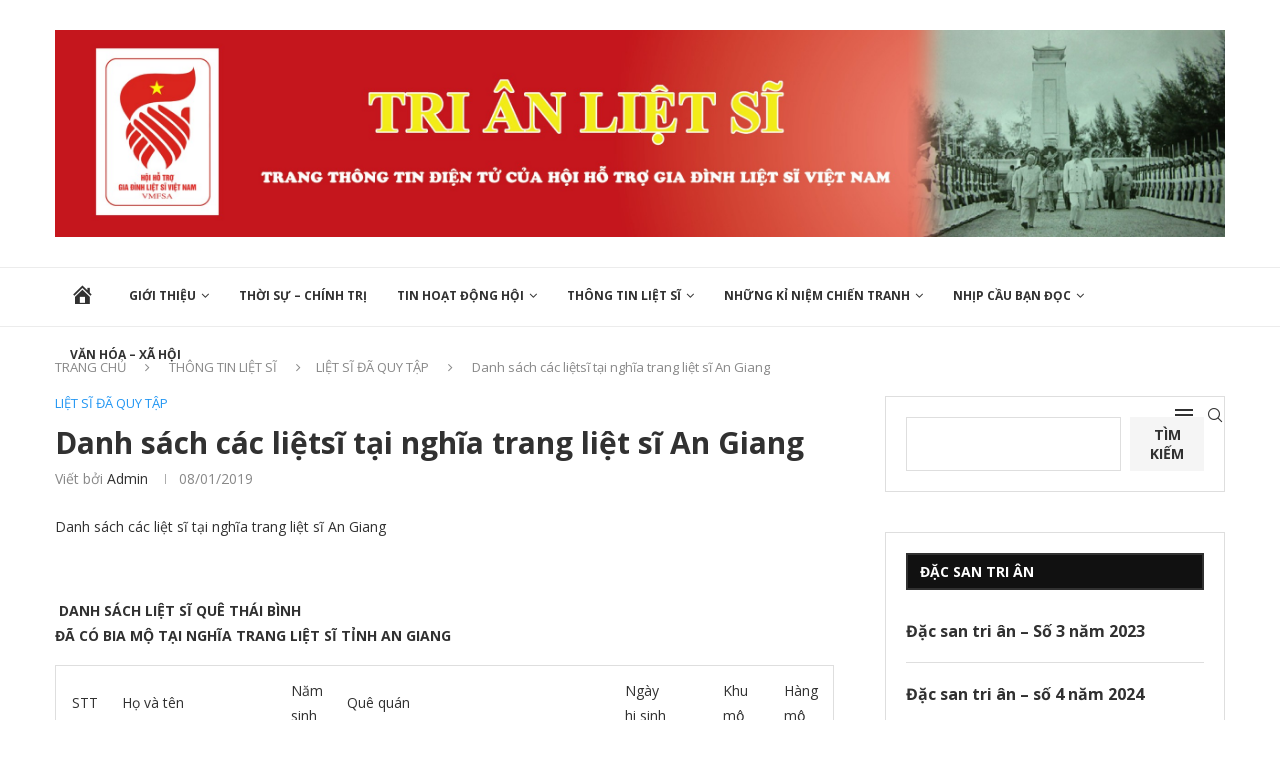

--- FILE ---
content_type: text/html; charset=UTF-8
request_url: https://trianlietsi.vn/thong-tin-liet-si/liet-si-da-quy-tap/2322/danh-sach-cac-lietsi-tai-nghia-trang-liet-si-an-giang/
body_size: 41599
content:
<!DOCTYPE html>
<html lang="vi">
<head>
    <meta charset="UTF-8">
    <meta http-equiv="X-UA-Compatible" content="IE=edge">
    <meta name="viewport" content="width=device-width, initial-scale=1">
    <link rel="profile" href="http://gmpg.org/xfn/11"/>
	    <link rel="alternate" type="application/rss+xml" title="Tri ân liệt sĩ RSS Feed"
          href="https://trianlietsi.vn/feed/"/>
    <link rel="alternate" type="application/atom+xml" title="Tri ân liệt sĩ Atom Feed"
          href="https://trianlietsi.vn/feed/atom/"/>
    <link rel="pingback" href="https://trianlietsi.vn/xmlrpc.php"/>
    <!--[if lt IE 9]>
	<script src="https://trianlietsi.vn/wp-content/themes/soledad/js/html5.js"></script>
	<![endif]-->
	<title> Danh sách các liệtsĩ tại nghĩa trang liệt sĩ An Giang &#8211; Tri ân liệt sĩ</title>
<link rel='preconnect' href='https://fonts.googleapis.com' />
<link rel='preconnect' href='https://fonts.gstatic.com' />
<meta http-equiv='x-dns-prefetch-control' content='on'>
<link rel='dns-prefetch' href='//fonts.googleapis.com' />
<link rel='dns-prefetch' href='//fonts.gstatic.com' />
<link rel='dns-prefetch' href='//s.gravatar.com' />
<link rel='dns-prefetch' href='//www.google-analytics.com' />
		    <!-- PVC Template -->
    <script type="text/template" id="pvc-stats-view-template">
    <i class="pvc-stats-icon medium" aria-hidden="true"><svg aria-hidden="true" focusable="false" data-prefix="far" data-icon="chart-bar" role="img" xmlns="http://www.w3.org/2000/svg" viewBox="0 0 512 512" class="svg-inline--fa fa-chart-bar fa-w-16 fa-2x"><path fill="currentColor" d="M396.8 352h22.4c6.4 0 12.8-6.4 12.8-12.8V108.8c0-6.4-6.4-12.8-12.8-12.8h-22.4c-6.4 0-12.8 6.4-12.8 12.8v230.4c0 6.4 6.4 12.8 12.8 12.8zm-192 0h22.4c6.4 0 12.8-6.4 12.8-12.8V140.8c0-6.4-6.4-12.8-12.8-12.8h-22.4c-6.4 0-12.8 6.4-12.8 12.8v198.4c0 6.4 6.4 12.8 12.8 12.8zm96 0h22.4c6.4 0 12.8-6.4 12.8-12.8V204.8c0-6.4-6.4-12.8-12.8-12.8h-22.4c-6.4 0-12.8 6.4-12.8 12.8v134.4c0 6.4 6.4 12.8 12.8 12.8zM496 400H48V80c0-8.84-7.16-16-16-16H16C7.16 64 0 71.16 0 80v336c0 17.67 14.33 32 32 32h464c8.84 0 16-7.16 16-16v-16c0-8.84-7.16-16-16-16zm-387.2-48h22.4c6.4 0 12.8-6.4 12.8-12.8v-70.4c0-6.4-6.4-12.8-12.8-12.8h-22.4c-6.4 0-12.8 6.4-12.8 12.8v70.4c0 6.4 6.4 12.8 12.8 12.8z" class=""></path></svg></i>
	 <%= total_view %> total views	<% if ( today_view > 0 ) { %>
		<span class="views_today">,  <%= today_view %> views today</span>
	<% } %>
	</span>
	</script>
		    		<style>.penci-library-modal-btn {margin-left: 5px;background: #33ad67;vertical-align: top;font-size: 0 !important;}.penci-library-modal-btn:before {content: '';width: 16px;height: 16px;background-image: url('https://trianlietsi.vn/wp-content/themes/soledad/images/penci-icon.png');background-position: center;background-size: contain;background-repeat: no-repeat;}#penci-library-modal .penci-elementor-template-library-template-name {text-align: right;flex: 1 0 0%;}</style>
	<meta name='robots' content='max-image-preview:large' />
<link rel='dns-prefetch' href='//www.googletagmanager.com' />
<link rel='dns-prefetch' href='//fonts.googleapis.com' />
<link rel="alternate" type="application/rss+xml" title="Dòng thông tin Tri ân liệt sĩ &raquo;" href="https://trianlietsi.vn/feed/" />
<link rel="alternate" type="application/rss+xml" title="Tri ân liệt sĩ &raquo; Dòng bình luận" href="https://trianlietsi.vn/comments/feed/" />
<link rel="alternate" type="text/calendar" title="Tri ân liệt sĩ &raquo; sàng Ăn" href="https://trianlietsi.vn/events/?ical=1" />
<link rel="alternate" type="application/rss+xml" title="Tri ân liệt sĩ &raquo; Danh sách các liệtsĩ tại nghĩa trang liệt sĩ An Giang Dòng bình luận" href="https://trianlietsi.vn/thong-tin-liet-si/liet-si-da-quy-tap/2322/danh-sach-cac-lietsi-tai-nghia-trang-liet-si-an-giang/feed/" />
<link rel="alternate" title="oNhúng (JSON)" type="application/json+oembed" href="https://trianlietsi.vn/wp-json/oembed/1.0/embed?url=https%3A%2F%2Ftrianlietsi.vn%2Fthong-tin-liet-si%2Fliet-si-da-quy-tap%2F2322%2Fdanh-sach-cac-lietsi-tai-nghia-trang-liet-si-an-giang%2F" />
<link rel="alternate" title="oNhúng (XML)" type="text/xml+oembed" href="https://trianlietsi.vn/wp-json/oembed/1.0/embed?url=https%3A%2F%2Ftrianlietsi.vn%2Fthong-tin-liet-si%2Fliet-si-da-quy-tap%2F2322%2Fdanh-sach-cac-lietsi-tai-nghia-trang-liet-si-an-giang%2F&#038;format=xml" />
<style id='wp-img-auto-sizes-contain-inline-css' type='text/css'>
img:is([sizes=auto i],[sizes^="auto," i]){contain-intrinsic-size:3000px 1500px}
/*# sourceURL=wp-img-auto-sizes-contain-inline-css */
</style>
<link rel='stylesheet' id='dashicons-css' href='https://trianlietsi.vn/wp-includes/css/dashicons.min.css?ver=6.9' type='text/css' media='all' />
<link rel='stylesheet' id='menu-icons-extra-css' href='https://trianlietsi.vn/wp-content/plugins/menu-icons/css/extra.min.css?ver=0.13.20' type='text/css' media='all' />
<style id='wp-emoji-styles-inline-css' type='text/css'>

	img.wp-smiley, img.emoji {
		display: inline !important;
		border: none !important;
		box-shadow: none !important;
		height: 1em !important;
		width: 1em !important;
		margin: 0 0.07em !important;
		vertical-align: -0.1em !important;
		background: none !important;
		padding: 0 !important;
	}
/*# sourceURL=wp-emoji-styles-inline-css */
</style>
<link rel='stylesheet' id='wp-block-library-css' href='https://trianlietsi.vn/wp-includes/css/dist/block-library/style.min.css?ver=6.9' type='text/css' media='all' />
<style id='wp-block-library-theme-inline-css' type='text/css'>
.wp-block-audio :where(figcaption){color:#555;font-size:13px;text-align:center}.is-dark-theme .wp-block-audio :where(figcaption){color:#ffffffa6}.wp-block-audio{margin:0 0 1em}.wp-block-code{border:1px solid #ccc;border-radius:4px;font-family:Menlo,Consolas,monaco,monospace;padding:.8em 1em}.wp-block-embed :where(figcaption){color:#555;font-size:13px;text-align:center}.is-dark-theme .wp-block-embed :where(figcaption){color:#ffffffa6}.wp-block-embed{margin:0 0 1em}.blocks-gallery-caption{color:#555;font-size:13px;text-align:center}.is-dark-theme .blocks-gallery-caption{color:#ffffffa6}:root :where(.wp-block-image figcaption){color:#555;font-size:13px;text-align:center}.is-dark-theme :root :where(.wp-block-image figcaption){color:#ffffffa6}.wp-block-image{margin:0 0 1em}.wp-block-pullquote{border-bottom:4px solid;border-top:4px solid;color:currentColor;margin-bottom:1.75em}.wp-block-pullquote :where(cite),.wp-block-pullquote :where(footer),.wp-block-pullquote__citation{color:currentColor;font-size:.8125em;font-style:normal;text-transform:uppercase}.wp-block-quote{border-left:.25em solid;margin:0 0 1.75em;padding-left:1em}.wp-block-quote cite,.wp-block-quote footer{color:currentColor;font-size:.8125em;font-style:normal;position:relative}.wp-block-quote:where(.has-text-align-right){border-left:none;border-right:.25em solid;padding-left:0;padding-right:1em}.wp-block-quote:where(.has-text-align-center){border:none;padding-left:0}.wp-block-quote.is-large,.wp-block-quote.is-style-large,.wp-block-quote:where(.is-style-plain){border:none}.wp-block-search .wp-block-search__label{font-weight:700}.wp-block-search__button{border:1px solid #ccc;padding:.375em .625em}:where(.wp-block-group.has-background){padding:1.25em 2.375em}.wp-block-separator.has-css-opacity{opacity:.4}.wp-block-separator{border:none;border-bottom:2px solid;margin-left:auto;margin-right:auto}.wp-block-separator.has-alpha-channel-opacity{opacity:1}.wp-block-separator:not(.is-style-wide):not(.is-style-dots){width:100px}.wp-block-separator.has-background:not(.is-style-dots){border-bottom:none;height:1px}.wp-block-separator.has-background:not(.is-style-wide):not(.is-style-dots){height:2px}.wp-block-table{margin:0 0 1em}.wp-block-table td,.wp-block-table th{word-break:normal}.wp-block-table :where(figcaption){color:#555;font-size:13px;text-align:center}.is-dark-theme .wp-block-table :where(figcaption){color:#ffffffa6}.wp-block-video :where(figcaption){color:#555;font-size:13px;text-align:center}.is-dark-theme .wp-block-video :where(figcaption){color:#ffffffa6}.wp-block-video{margin:0 0 1em}:root :where(.wp-block-template-part.has-background){margin-bottom:0;margin-top:0;padding:1.25em 2.375em}
/*# sourceURL=/wp-includes/css/dist/block-library/theme.min.css */
</style>
<style id='classic-theme-styles-inline-css' type='text/css'>
/*! This file is auto-generated */
.wp-block-button__link{color:#fff;background-color:#32373c;border-radius:9999px;box-shadow:none;text-decoration:none;padding:calc(.667em + 2px) calc(1.333em + 2px);font-size:1.125em}.wp-block-file__button{background:#32373c;color:#fff;text-decoration:none}
/*# sourceURL=/wp-includes/css/classic-themes.min.css */
</style>
<style id='pdfemb-pdf-embedder-viewer-style-inline-css' type='text/css'>
.wp-block-pdfemb-pdf-embedder-viewer{max-width:none}

/*# sourceURL=https://trianlietsi.vn/wp-content/plugins/pdf-embedder/block/build/style-index.css */
</style>
<style id='global-styles-inline-css' type='text/css'>
:root{--wp--preset--aspect-ratio--square: 1;--wp--preset--aspect-ratio--4-3: 4/3;--wp--preset--aspect-ratio--3-4: 3/4;--wp--preset--aspect-ratio--3-2: 3/2;--wp--preset--aspect-ratio--2-3: 2/3;--wp--preset--aspect-ratio--16-9: 16/9;--wp--preset--aspect-ratio--9-16: 9/16;--wp--preset--color--black: #000000;--wp--preset--color--cyan-bluish-gray: #abb8c3;--wp--preset--color--white: #ffffff;--wp--preset--color--pale-pink: #f78da7;--wp--preset--color--vivid-red: #cf2e2e;--wp--preset--color--luminous-vivid-orange: #ff6900;--wp--preset--color--luminous-vivid-amber: #fcb900;--wp--preset--color--light-green-cyan: #7bdcb5;--wp--preset--color--vivid-green-cyan: #00d084;--wp--preset--color--pale-cyan-blue: #8ed1fc;--wp--preset--color--vivid-cyan-blue: #0693e3;--wp--preset--color--vivid-purple: #9b51e0;--wp--preset--gradient--vivid-cyan-blue-to-vivid-purple: linear-gradient(135deg,rgb(6,147,227) 0%,rgb(155,81,224) 100%);--wp--preset--gradient--light-green-cyan-to-vivid-green-cyan: linear-gradient(135deg,rgb(122,220,180) 0%,rgb(0,208,130) 100%);--wp--preset--gradient--luminous-vivid-amber-to-luminous-vivid-orange: linear-gradient(135deg,rgb(252,185,0) 0%,rgb(255,105,0) 100%);--wp--preset--gradient--luminous-vivid-orange-to-vivid-red: linear-gradient(135deg,rgb(255,105,0) 0%,rgb(207,46,46) 100%);--wp--preset--gradient--very-light-gray-to-cyan-bluish-gray: linear-gradient(135deg,rgb(238,238,238) 0%,rgb(169,184,195) 100%);--wp--preset--gradient--cool-to-warm-spectrum: linear-gradient(135deg,rgb(74,234,220) 0%,rgb(151,120,209) 20%,rgb(207,42,186) 40%,rgb(238,44,130) 60%,rgb(251,105,98) 80%,rgb(254,248,76) 100%);--wp--preset--gradient--blush-light-purple: linear-gradient(135deg,rgb(255,206,236) 0%,rgb(152,150,240) 100%);--wp--preset--gradient--blush-bordeaux: linear-gradient(135deg,rgb(254,205,165) 0%,rgb(254,45,45) 50%,rgb(107,0,62) 100%);--wp--preset--gradient--luminous-dusk: linear-gradient(135deg,rgb(255,203,112) 0%,rgb(199,81,192) 50%,rgb(65,88,208) 100%);--wp--preset--gradient--pale-ocean: linear-gradient(135deg,rgb(255,245,203) 0%,rgb(182,227,212) 50%,rgb(51,167,181) 100%);--wp--preset--gradient--electric-grass: linear-gradient(135deg,rgb(202,248,128) 0%,rgb(113,206,126) 100%);--wp--preset--gradient--midnight: linear-gradient(135deg,rgb(2,3,129) 0%,rgb(40,116,252) 100%);--wp--preset--font-size--small: 12px;--wp--preset--font-size--medium: 20px;--wp--preset--font-size--large: 32px;--wp--preset--font-size--x-large: 42px;--wp--preset--font-size--normal: 14px;--wp--preset--font-size--huge: 42px;--wp--preset--spacing--20: 0.44rem;--wp--preset--spacing--30: 0.67rem;--wp--preset--spacing--40: 1rem;--wp--preset--spacing--50: 1.5rem;--wp--preset--spacing--60: 2.25rem;--wp--preset--spacing--70: 3.38rem;--wp--preset--spacing--80: 5.06rem;--wp--preset--shadow--natural: 6px 6px 9px rgba(0, 0, 0, 0.2);--wp--preset--shadow--deep: 12px 12px 50px rgba(0, 0, 0, 0.4);--wp--preset--shadow--sharp: 6px 6px 0px rgba(0, 0, 0, 0.2);--wp--preset--shadow--outlined: 6px 6px 0px -3px rgb(255, 255, 255), 6px 6px rgb(0, 0, 0);--wp--preset--shadow--crisp: 6px 6px 0px rgb(0, 0, 0);}:where(.is-layout-flex){gap: 0.5em;}:where(.is-layout-grid){gap: 0.5em;}body .is-layout-flex{display: flex;}.is-layout-flex{flex-wrap: wrap;align-items: center;}.is-layout-flex > :is(*, div){margin: 0;}body .is-layout-grid{display: grid;}.is-layout-grid > :is(*, div){margin: 0;}:where(.wp-block-columns.is-layout-flex){gap: 2em;}:where(.wp-block-columns.is-layout-grid){gap: 2em;}:where(.wp-block-post-template.is-layout-flex){gap: 1.25em;}:where(.wp-block-post-template.is-layout-grid){gap: 1.25em;}.has-black-color{color: var(--wp--preset--color--black) !important;}.has-cyan-bluish-gray-color{color: var(--wp--preset--color--cyan-bluish-gray) !important;}.has-white-color{color: var(--wp--preset--color--white) !important;}.has-pale-pink-color{color: var(--wp--preset--color--pale-pink) !important;}.has-vivid-red-color{color: var(--wp--preset--color--vivid-red) !important;}.has-luminous-vivid-orange-color{color: var(--wp--preset--color--luminous-vivid-orange) !important;}.has-luminous-vivid-amber-color{color: var(--wp--preset--color--luminous-vivid-amber) !important;}.has-light-green-cyan-color{color: var(--wp--preset--color--light-green-cyan) !important;}.has-vivid-green-cyan-color{color: var(--wp--preset--color--vivid-green-cyan) !important;}.has-pale-cyan-blue-color{color: var(--wp--preset--color--pale-cyan-blue) !important;}.has-vivid-cyan-blue-color{color: var(--wp--preset--color--vivid-cyan-blue) !important;}.has-vivid-purple-color{color: var(--wp--preset--color--vivid-purple) !important;}.has-black-background-color{background-color: var(--wp--preset--color--black) !important;}.has-cyan-bluish-gray-background-color{background-color: var(--wp--preset--color--cyan-bluish-gray) !important;}.has-white-background-color{background-color: var(--wp--preset--color--white) !important;}.has-pale-pink-background-color{background-color: var(--wp--preset--color--pale-pink) !important;}.has-vivid-red-background-color{background-color: var(--wp--preset--color--vivid-red) !important;}.has-luminous-vivid-orange-background-color{background-color: var(--wp--preset--color--luminous-vivid-orange) !important;}.has-luminous-vivid-amber-background-color{background-color: var(--wp--preset--color--luminous-vivid-amber) !important;}.has-light-green-cyan-background-color{background-color: var(--wp--preset--color--light-green-cyan) !important;}.has-vivid-green-cyan-background-color{background-color: var(--wp--preset--color--vivid-green-cyan) !important;}.has-pale-cyan-blue-background-color{background-color: var(--wp--preset--color--pale-cyan-blue) !important;}.has-vivid-cyan-blue-background-color{background-color: var(--wp--preset--color--vivid-cyan-blue) !important;}.has-vivid-purple-background-color{background-color: var(--wp--preset--color--vivid-purple) !important;}.has-black-border-color{border-color: var(--wp--preset--color--black) !important;}.has-cyan-bluish-gray-border-color{border-color: var(--wp--preset--color--cyan-bluish-gray) !important;}.has-white-border-color{border-color: var(--wp--preset--color--white) !important;}.has-pale-pink-border-color{border-color: var(--wp--preset--color--pale-pink) !important;}.has-vivid-red-border-color{border-color: var(--wp--preset--color--vivid-red) !important;}.has-luminous-vivid-orange-border-color{border-color: var(--wp--preset--color--luminous-vivid-orange) !important;}.has-luminous-vivid-amber-border-color{border-color: var(--wp--preset--color--luminous-vivid-amber) !important;}.has-light-green-cyan-border-color{border-color: var(--wp--preset--color--light-green-cyan) !important;}.has-vivid-green-cyan-border-color{border-color: var(--wp--preset--color--vivid-green-cyan) !important;}.has-pale-cyan-blue-border-color{border-color: var(--wp--preset--color--pale-cyan-blue) !important;}.has-vivid-cyan-blue-border-color{border-color: var(--wp--preset--color--vivid-cyan-blue) !important;}.has-vivid-purple-border-color{border-color: var(--wp--preset--color--vivid-purple) !important;}.has-vivid-cyan-blue-to-vivid-purple-gradient-background{background: var(--wp--preset--gradient--vivid-cyan-blue-to-vivid-purple) !important;}.has-light-green-cyan-to-vivid-green-cyan-gradient-background{background: var(--wp--preset--gradient--light-green-cyan-to-vivid-green-cyan) !important;}.has-luminous-vivid-amber-to-luminous-vivid-orange-gradient-background{background: var(--wp--preset--gradient--luminous-vivid-amber-to-luminous-vivid-orange) !important;}.has-luminous-vivid-orange-to-vivid-red-gradient-background{background: var(--wp--preset--gradient--luminous-vivid-orange-to-vivid-red) !important;}.has-very-light-gray-to-cyan-bluish-gray-gradient-background{background: var(--wp--preset--gradient--very-light-gray-to-cyan-bluish-gray) !important;}.has-cool-to-warm-spectrum-gradient-background{background: var(--wp--preset--gradient--cool-to-warm-spectrum) !important;}.has-blush-light-purple-gradient-background{background: var(--wp--preset--gradient--blush-light-purple) !important;}.has-blush-bordeaux-gradient-background{background: var(--wp--preset--gradient--blush-bordeaux) !important;}.has-luminous-dusk-gradient-background{background: var(--wp--preset--gradient--luminous-dusk) !important;}.has-pale-ocean-gradient-background{background: var(--wp--preset--gradient--pale-ocean) !important;}.has-electric-grass-gradient-background{background: var(--wp--preset--gradient--electric-grass) !important;}.has-midnight-gradient-background{background: var(--wp--preset--gradient--midnight) !important;}.has-small-font-size{font-size: var(--wp--preset--font-size--small) !important;}.has-medium-font-size{font-size: var(--wp--preset--font-size--medium) !important;}.has-large-font-size{font-size: var(--wp--preset--font-size--large) !important;}.has-x-large-font-size{font-size: var(--wp--preset--font-size--x-large) !important;}
:where(.wp-block-post-template.is-layout-flex){gap: 1.25em;}:where(.wp-block-post-template.is-layout-grid){gap: 1.25em;}
:where(.wp-block-term-template.is-layout-flex){gap: 1.25em;}:where(.wp-block-term-template.is-layout-grid){gap: 1.25em;}
:where(.wp-block-columns.is-layout-flex){gap: 2em;}:where(.wp-block-columns.is-layout-grid){gap: 2em;}
:root :where(.wp-block-pullquote){font-size: 1.5em;line-height: 1.6;}
/*# sourceURL=global-styles-inline-css */
</style>
<link rel='stylesheet' id='contact-form-7-css' href='https://trianlietsi.vn/wp-content/plugins/contact-form-7/includes/css/styles.css?ver=6.1.4' type='text/css' media='all' />
<link rel='stylesheet' id='a3-pvc-style-css' href='https://trianlietsi.vn/wp-content/plugins/page-views-count/assets/css/style.min.css?ver=2.8.7' type='text/css' media='all' />
<link rel='stylesheet' id='penci-oswald-css' href='//fonts.googleapis.com/css?family=Oswald%3A400&#038;display=swap&#038;ver=6.9' type='text/css' media='all' />
<link rel='stylesheet' id='tribe-events-v2-single-skeleton-css' href='https://trianlietsi.vn/wp-content/plugins/the-events-calendar/build/css/tribe-events-single-skeleton.css?ver=6.15.14' type='text/css' media='all' />
<link rel='stylesheet' id='tribe-events-v2-single-skeleton-full-css' href='https://trianlietsi.vn/wp-content/plugins/the-events-calendar/build/css/tribe-events-single-full.css?ver=6.15.14' type='text/css' media='all' />
<link rel='stylesheet' id='tec-events-elementor-widgets-base-styles-css' href='https://trianlietsi.vn/wp-content/plugins/the-events-calendar/build/css/integrations/plugins/elementor/widgets/widget-base.css?ver=6.15.14' type='text/css' media='all' />
<link rel='stylesheet' id='penci-fonts-css' href='https://fonts.googleapis.com/css?family=Open+Sans%3A300%2C300italic%2C400%2C400italic%2C500%2C500italic%2C600%2C600italic%2C700%2C700italic%2C800%2C800italic%26subset%3Dlatin%2Ccyrillic%2Ccyrillic-ext%2Cgreek%2Cgreek-ext%2Clatin-ext&#038;display=swap&#038;ver=8.1.9' type='text/css' media='all' />
<link rel='stylesheet' id='penci-main-style-css' href='https://trianlietsi.vn/wp-content/themes/soledad/main.css?ver=8.1.9' type='text/css' media='all' />
<link rel='stylesheet' id='penci-font-awesomeold-css' href='https://trianlietsi.vn/wp-content/themes/soledad/css/font-awesome.4.7.0.swap.min.css?ver=4.7.0' type='text/css' media='all' />
<link rel='stylesheet' id='penci_icon-css' href='https://trianlietsi.vn/wp-content/themes/soledad/css/penci-icon.css?ver=8.1.9' type='text/css' media='all' />
<link rel='stylesheet' id='penci_style-css' href='https://trianlietsi.vn/wp-content/themes/soledad/style.css?ver=8.1.9' type='text/css' media='all' />
<link rel='stylesheet' id='penci_social_counter-css' href='https://trianlietsi.vn/wp-content/themes/soledad/css/social-counter.css?ver=8.1.9' type='text/css' media='all' />
<link rel='stylesheet' id='elementor-icons-css' href='https://trianlietsi.vn/wp-content/plugins/elementor/assets/lib/eicons/css/elementor-icons.min.css?ver=5.46.0' type='text/css' media='all' />
<link rel='stylesheet' id='elementor-frontend-css' href='https://trianlietsi.vn/wp-content/plugins/elementor/assets/css/frontend.min.css?ver=3.34.2' type='text/css' media='all' />
<link rel='stylesheet' id='elementor-post-8-css' href='https://trianlietsi.vn/wp-content/uploads/elementor/css/post-8.css?ver=1769392781' type='text/css' media='all' />
<link rel='stylesheet' id='a3pvc-css' href='//trianlietsi.vn/wp-content/uploads/sass/pvc.min.css?ver=1669360354' type='text/css' media='all' />
<link rel='stylesheet' id='penci-recipe-css-css' href='https://trianlietsi.vn/wp-content/plugins/penci-recipe/css/recipe.css?ver=3.3' type='text/css' media='all' />
<link rel='stylesheet' id='elementor-gf-roboto-css' href='https://fonts.googleapis.com/css?family=Roboto:100,100italic,200,200italic,300,300italic,400,400italic,500,500italic,600,600italic,700,700italic,800,800italic,900,900italic&#038;display=auto&#038;subset=vietnamese' type='text/css' media='all' />
<link rel='stylesheet' id='elementor-gf-robotoslab-css' href='https://fonts.googleapis.com/css?family=Roboto+Slab:100,100italic,200,200italic,300,300italic,400,400italic,500,500italic,600,600italic,700,700italic,800,800italic,900,900italic&#038;display=auto&#038;subset=vietnamese' type='text/css' media='all' />
<script type="text/javascript" src="https://trianlietsi.vn/wp-includes/js/jquery/jquery.min.js?ver=3.7.1" id="jquery-core-js"></script>
<script type="text/javascript" src="https://trianlietsi.vn/wp-includes/js/jquery/jquery-migrate.min.js?ver=3.4.1" id="jquery-migrate-js"></script>
<script src='https://trianlietsi.vn/wp-content/plugins/the-events-calendar/common/build/js/underscore-before.js'></script>
<script type="text/javascript" src="https://trianlietsi.vn/wp-includes/js/underscore.min.js?ver=1.13.7" id="underscore-js"></script>
<script src='https://trianlietsi.vn/wp-content/plugins/the-events-calendar/common/build/js/underscore-after.js'></script>
<script type="text/javascript" src="https://trianlietsi.vn/wp-includes/js/backbone.min.js?ver=1.6.0" id="backbone-js"></script>
<script type="text/javascript" id="a3-pvc-backbone-js-extra">
/* <![CDATA[ */
var pvc_vars = {"rest_api_url":"https://trianlietsi.vn/wp-json/pvc/v1","ajax_url":"https://trianlietsi.vn/wp-admin/admin-ajax.php","security":"585b01fe2d","ajax_load_type":"rest_api"};
//# sourceURL=a3-pvc-backbone-js-extra
/* ]]> */
</script>
<script type="text/javascript" src="https://trianlietsi.vn/wp-content/plugins/page-views-count/assets/js/pvc.backbone.min.js?ver=2.8.7" id="a3-pvc-backbone-js"></script>

<!-- Đoạn mã Google tag (gtag.js) được thêm bởi Site Kit -->
<!-- Đoạn mã Google Analytics được thêm bởi Site Kit -->
<script type="text/javascript" src="https://www.googletagmanager.com/gtag/js?id=G-FQ5CDR4VNN" id="google_gtagjs-js" async></script>
<script type="text/javascript" id="google_gtagjs-js-after">
/* <![CDATA[ */
window.dataLayer = window.dataLayer || [];function gtag(){dataLayer.push(arguments);}
gtag("set","linker",{"domains":["trianlietsi.vn"]});
gtag("js", new Date());
gtag("set", "developer_id.dZTNiMT", true);
gtag("config", "G-FQ5CDR4VNN");
//# sourceURL=google_gtagjs-js-after
/* ]]> */
</script>
<link rel="https://api.w.org/" href="https://trianlietsi.vn/wp-json/" /><link rel="alternate" title="JSON" type="application/json" href="https://trianlietsi.vn/wp-json/wp/v2/posts/2322" /><link rel="EditURI" type="application/rsd+xml" title="RSD" href="https://trianlietsi.vn/xmlrpc.php?rsd" />
<meta name="generator" content="WordPress 6.9" />
<link rel="canonical" href="https://trianlietsi.vn/thong-tin-liet-si/liet-si-da-quy-tap/2322/danh-sach-cac-lietsi-tai-nghia-trang-liet-si-an-giang/" />
<link rel='shortlink' href='https://trianlietsi.vn/?p=2322' />
<meta name="cdp-version" content="1.5.0" /><meta name="generator" content="Site Kit by Google 1.170.0" />	<style type="text/css">
																											</style>
	<meta name="tec-api-version" content="v1"><meta name="tec-api-origin" content="https://trianlietsi.vn"><link rel="alternate" href="https://trianlietsi.vn/wp-json/tribe/events/v1/" /><script>var portfolioDataJs = portfolioDataJs || [];</script><style id="penci-custom-style" type="text/css">body{ --pcbg-cl: #fff; --pctext-cl: #313131; --pcborder-cl: #dedede; --pcheading-cl: #313131; --pcmeta-cl: #888888; --pcaccent-cl: #6eb48c; --pcbody-font: 'PT Serif', serif; --pchead-font: 'Raleway', sans-serif; --pchead-wei: bold; } .fluid-width-video-wrapper > div { position: absolute; left: 0; right: 0; top: 0; width: 100%; height: 100%; } .yt-video-place { position: relative; text-align: center; } .yt-video-place.embed-responsive .start-video { display: block; top: 0; left: 0; bottom: 0; right: 0; position: absolute; transform: none; } .yt-video-place.embed-responsive .start-video img { margin: 0; padding: 0; top: 50%; display: inline-block; position: absolute; left: 50%; transform: translate(-50%, -50%); width: 68px; height: auto; } body { --pchead-font: 'Open Sans', sans-serif; } body { --pcbody-font: 'Open Sans', sans-serif; } p{ line-height: 1.8; } #navigation .menu > li > a, #navigation ul.menu ul.sub-menu li > a, .navigation ul.menu ul.sub-menu li > a, .penci-menu-hbg .menu li a, #sidebar-nav .menu li a { font-family: 'Open Sans', sans-serif; font-weight: normal; } .penci-hide-tagupdated{ display: none !important; } .header-slogan .header-slogan-text { font-style:normal; } body { --pchead-wei: 700; } .featured-area .penci-image-holder, .featured-area .penci-slider4-overlay, .featured-area .penci-slide-overlay .overlay-link, .featured-style-29 .featured-slider-overlay, .penci-slider38-overlay{ border-radius: ; -webkit-border-radius: ; } .penci-featured-content-right:before{ border-top-right-radius: ; border-bottom-right-radius: ; } .penci-flat-overlay .penci-slide-overlay .penci-mag-featured-content:before{ border-bottom-left-radius: ; border-bottom-right-radius: ; } .container-single .post-image{ border-radius: ; -webkit-border-radius: ; } .penci-mega-thumbnail .penci-image-holder{ border-radius: ; -webkit-border-radius: ; } #navigation .menu > li > a, #navigation ul.menu ul.sub-menu li > a, .navigation ul.menu ul.sub-menu li > a, .penci-menu-hbg .menu li a, #sidebar-nav .menu li a, #navigation .penci-megamenu .penci-mega-child-categories a, .navigation .penci-megamenu .penci-mega-child-categories a{ font-weight: 700; } body.penci-body-boxed { background-image: url(http://soledad.pencidesign.com/soledad-magazine/wp-content/uploads/sites/7/2017/06/notebook.png); } body.penci-body-boxed { background-repeat:repeat; } body.penci-body-boxed { background-attachment:scroll; } body.penci-body-boxed { background-size:auto; } #header .inner-header .container { padding:30px 0; } #logo a { max-width:2000px; width: 100%; } @media only screen and (max-width: 960px) and (min-width: 768px){ #logo img{ max-width: 100%; } } @media only screen and (min-width: 1170px){.inner-header #logo img{ width: auto; height:92px; }} body{ --pcaccent-cl: #2196f3; } .penci-menuhbg-toggle:hover .lines-button:after, .penci-menuhbg-toggle:hover .penci-lines:before, .penci-menuhbg-toggle:hover .penci-lines:after,.tags-share-box.tags-share-box-s2 .post-share-plike,.penci-video_playlist .penci-playlist-title,.pencisc-column-2.penci-video_playlist .penci-video-nav .playlist-panel-item, .pencisc-column-1.penci-video_playlist .penci-video-nav .playlist-panel-item,.penci-video_playlist .penci-custom-scroll::-webkit-scrollbar-thumb, .pencisc-button, .post-entry .pencisc-button, .penci-dropcap-box, .penci-dropcap-circle, .penci-login-register input[type="submit"]:hover, .penci-ld .penci-ldin:before, .penci-ldspinner > div{ background: #2196f3; } a, .post-entry .penci-portfolio-filter ul li a:hover, .penci-portfolio-filter ul li a:hover, .penci-portfolio-filter ul li.active a, .post-entry .penci-portfolio-filter ul li.active a, .penci-countdown .countdown-amount, .archive-box h1, .post-entry a, .container.penci-breadcrumb span a:hover, .post-entry blockquote:before, .post-entry blockquote cite, .post-entry blockquote .author, .wpb_text_column blockquote:before, .wpb_text_column blockquote cite, .wpb_text_column blockquote .author, .penci-pagination a:hover, ul.penci-topbar-menu > li a:hover, div.penci-topbar-menu > ul > li a:hover, .penci-recipe-heading a.penci-recipe-print,.penci-review-metas .penci-review-btnbuy, .main-nav-social a:hover, .widget-social .remove-circle a:hover i, .penci-recipe-index .cat > a.penci-cat-name, #bbpress-forums li.bbp-body ul.forum li.bbp-forum-info a:hover, #bbpress-forums li.bbp-body ul.topic li.bbp-topic-title a:hover, #bbpress-forums li.bbp-body ul.forum li.bbp-forum-info .bbp-forum-content a, #bbpress-forums li.bbp-body ul.topic p.bbp-topic-meta a, #bbpress-forums .bbp-breadcrumb a:hover, #bbpress-forums .bbp-forum-freshness a:hover, #bbpress-forums .bbp-topic-freshness a:hover, #buddypress ul.item-list li div.item-title a, #buddypress ul.item-list li h4 a, #buddypress .activity-header a:first-child, #buddypress .comment-meta a:first-child, #buddypress .acomment-meta a:first-child, div.bbp-template-notice a:hover, .penci-menu-hbg .menu li a .indicator:hover, .penci-menu-hbg .menu li a:hover, #sidebar-nav .menu li a:hover, .penci-rlt-popup .rltpopup-meta .rltpopup-title:hover, .penci-video_playlist .penci-video-playlist-item .penci-video-title:hover, .penci_list_shortcode li:before, .penci-dropcap-box-outline, .penci-dropcap-circle-outline, .penci-dropcap-regular, .penci-dropcap-bold{ color: #2196f3; } .penci-home-popular-post ul.slick-dots li button:hover, .penci-home-popular-post ul.slick-dots li.slick-active button, .post-entry blockquote .author span:after, .error-image:after, .error-404 .go-back-home a:after, .penci-header-signup-form, .woocommerce span.onsale, .woocommerce #respond input#submit:hover, .woocommerce a.button:hover, .woocommerce button.button:hover, .woocommerce input.button:hover, .woocommerce nav.woocommerce-pagination ul li span.current, .woocommerce div.product .entry-summary div[itemprop="description"]:before, .woocommerce div.product .entry-summary div[itemprop="description"] blockquote .author span:after, .woocommerce div.product .woocommerce-tabs #tab-description blockquote .author span:after, .woocommerce #respond input#submit.alt:hover, .woocommerce a.button.alt:hover, .woocommerce button.button.alt:hover, .woocommerce input.button.alt:hover, .pcheader-icon.shoping-cart-icon > a > span, #penci-demobar .buy-button, #penci-demobar .buy-button:hover, .penci-recipe-heading a.penci-recipe-print:hover,.penci-review-metas .penci-review-btnbuy:hover, .penci-review-process span, .penci-review-score-total, #navigation.menu-style-2 ul.menu ul.sub-menu:before, #navigation.menu-style-2 .menu ul ul.sub-menu:before, .penci-go-to-top-floating, .post-entry.blockquote-style-2 blockquote:before, #bbpress-forums #bbp-search-form .button, #bbpress-forums #bbp-search-form .button:hover, .wrapper-boxed .bbp-pagination-links span.current, #bbpress-forums #bbp_reply_submit:hover, #bbpress-forums #bbp_topic_submit:hover,#main .bbp-login-form .bbp-submit-wrapper button[type="submit"]:hover, #buddypress .dir-search input[type=submit], #buddypress .groups-members-search input[type=submit], #buddypress button:hover, #buddypress a.button:hover, #buddypress a.button:focus, #buddypress input[type=button]:hover, #buddypress input[type=reset]:hover, #buddypress ul.button-nav li a:hover, #buddypress ul.button-nav li.current a, #buddypress div.generic-button a:hover, #buddypress .comment-reply-link:hover, #buddypress input[type=submit]:hover, #buddypress div.pagination .pagination-links .current, #buddypress div.item-list-tabs ul li.selected a, #buddypress div.item-list-tabs ul li.current a, #buddypress div.item-list-tabs ul li a:hover, #buddypress table.notifications thead tr, #buddypress table.notifications-settings thead tr, #buddypress table.profile-settings thead tr, #buddypress table.profile-fields thead tr, #buddypress table.wp-profile-fields thead tr, #buddypress table.messages-notices thead tr, #buddypress table.forum thead tr, #buddypress input[type=submit] { background-color: #2196f3; } .penci-pagination ul.page-numbers li span.current, #comments_pagination span { color: #fff; background: #2196f3; border-color: #2196f3; } .footer-instagram h4.footer-instagram-title > span:before, .woocommerce nav.woocommerce-pagination ul li span.current, .penci-pagination.penci-ajax-more a.penci-ajax-more-button:hover, .penci-recipe-heading a.penci-recipe-print:hover,.penci-review-metas .penci-review-btnbuy:hover, .home-featured-cat-content.style-14 .magcat-padding:before, .wrapper-boxed .bbp-pagination-links span.current, #buddypress .dir-search input[type=submit], #buddypress .groups-members-search input[type=submit], #buddypress button:hover, #buddypress a.button:hover, #buddypress a.button:focus, #buddypress input[type=button]:hover, #buddypress input[type=reset]:hover, #buddypress ul.button-nav li a:hover, #buddypress ul.button-nav li.current a, #buddypress div.generic-button a:hover, #buddypress .comment-reply-link:hover, #buddypress input[type=submit]:hover, #buddypress div.pagination .pagination-links .current, #buddypress input[type=submit], form.pc-searchform.penci-hbg-search-form input.search-input:hover, form.pc-searchform.penci-hbg-search-form input.search-input:focus, .penci-dropcap-box-outline, .penci-dropcap-circle-outline { border-color: #2196f3; } .woocommerce .woocommerce-error, .woocommerce .woocommerce-info, .woocommerce .woocommerce-message { border-top-color: #2196f3; } .penci-slider ol.penci-control-nav li a.penci-active, .penci-slider ol.penci-control-nav li a:hover, .penci-related-carousel .owl-dot.active span, .penci-owl-carousel-slider .owl-dot.active span{ border-color: #2196f3; background-color: #2196f3; } .woocommerce .woocommerce-message:before, .woocommerce form.checkout table.shop_table .order-total .amount, .woocommerce ul.products li.product .price ins, .woocommerce ul.products li.product .price, .woocommerce div.product p.price ins, .woocommerce div.product span.price ins, .woocommerce div.product p.price, .woocommerce div.product .entry-summary div[itemprop="description"] blockquote:before, .woocommerce div.product .woocommerce-tabs #tab-description blockquote:before, .woocommerce div.product .entry-summary div[itemprop="description"] blockquote cite, .woocommerce div.product .entry-summary div[itemprop="description"] blockquote .author, .woocommerce div.product .woocommerce-tabs #tab-description blockquote cite, .woocommerce div.product .woocommerce-tabs #tab-description blockquote .author, .woocommerce div.product .product_meta > span a:hover, .woocommerce div.product .woocommerce-tabs ul.tabs li.active, .woocommerce ul.cart_list li .amount, .woocommerce ul.product_list_widget li .amount, .woocommerce table.shop_table td.product-name a:hover, .woocommerce table.shop_table td.product-price span, .woocommerce table.shop_table td.product-subtotal span, .woocommerce-cart .cart-collaterals .cart_totals table td .amount, .woocommerce .woocommerce-info:before, .woocommerce div.product span.price, .penci-container-inside.penci-breadcrumb span a:hover { color: #2196f3; } .standard-content .penci-more-link.penci-more-link-button a.more-link, .penci-readmore-btn.penci-btn-make-button a, .penci-featured-cat-seemore.penci-btn-make-button a{ background-color: #2196f3; color: #fff; } .penci-vernav-toggle:before{ border-top-color: #2196f3; color: #fff; } .penci-top-bar, .penci-topbar-trending .penci-owl-carousel .owl-item, ul.penci-topbar-menu ul.sub-menu, div.penci-topbar-menu > ul ul.sub-menu, .pctopbar-login-btn .pclogin-sub{ background-color: #111111; } .headline-title.nticker-style-3:after{ border-color: #111111; } .headline-title { background-color: #2196f3; } .headline-title.nticker-style-2:after, .headline-title.nticker-style-4:after{ border-color: #2196f3; } a.penci-topbar-post-title { color: #ffffff; } a.penci-topbar-post-title:hover { color: #2196f3; } ul.penci-topbar-menu > li a:hover, div.penci-topbar-menu > ul > li a:hover { color: #2196f3; } .penci-topbar-social a:hover { color: #2196f3; } #penci-login-popup:before{ opacity: ; } #header .inner-header { background-color: #ffffff; background-image: none; } #navigation .menu > li > a:hover, #navigation .menu li.current-menu-item > a, #navigation .menu > li.current_page_item > a, #navigation .menu > li:hover > a, #navigation .menu > li.current-menu-ancestor > a, #navigation .menu > li.current-menu-item > a, #navigation .menu .sub-menu li a:hover, #navigation .menu .sub-menu li.current-menu-item > a, #navigation .sub-menu li:hover > a { color: #ffffff; } #navigation ul.menu > li > a:before, #navigation .menu > ul > li > a:before { background: #ffffff; } #navigation.menu-item-padding .menu > li > a:hover, #navigation.menu-item-padding .menu > li:hover > a, #navigation.menu-item-padding .menu > li.current-menu-item > a, #navigation.menu-item-padding .menu > li.current_page_item > a, #navigation.menu-item-padding .menu > li.current-menu-ancestor > a, #navigation.menu-item-padding .menu > li.current-menu-item > a { background-color: #2196f3; } #navigation .penci-megamenu .penci-mega-child-categories, #navigation.menu-style-2 .penci-megamenu .penci-mega-child-categories a.cat-active { background-color: #ffffff; } #navigation .penci-megamenu .penci-mega-child-categories a.cat-active, #navigation .menu .penci-megamenu .penci-mega-child-categories a:hover, #navigation .menu .penci-megamenu .penci-mega-latest-posts .penci-mega-post a:hover { color: #2196f3; } #navigation .penci-megamenu .penci-mega-thumbnail .mega-cat-name { background: #2196f3; } #navigation .penci-megamenu .post-mega-title a, .navigation .penci-megamenu .penci-content-megamenu .penci-mega-latest-posts .penci-mega-post a{ font-size:13px; } #navigation .penci-megamenu .post-mega-title a, .navigation .penci-megamenu .penci-content-megamenu .penci-mega-latest-posts .penci-mega-post a{ text-transform: none; } #navigation .menu .sub-menu li a { color: #313131; } #navigation .menu .sub-menu li a:hover, #navigation .menu .sub-menu li.current-menu-item > a, #navigation .sub-menu li:hover > a { color: #2196f3; } #navigation.menu-style-2 ul.menu ul.sub-menu:before, #navigation.menu-style-2 .menu ul ul.sub-menu:before { background-color: #2196f3; } .penci-featured-content .feat-text h3 a, .featured-style-35 .feat-text-right h3 a, .featured-style-4 .penci-featured-content .feat-text h3 a, .penci-mag-featured-content h3 a, .pencislider-container .pencislider-content .pencislider-title { text-transform: none; } .home-featured-cat-content, .penci-featured-cat-seemore, .penci-featured-cat-custom-ads, .home-featured-cat-content.style-8 { margin-bottom: 40px; } .home-featured-cat-content.style-8 .penci-grid li.list-post:last-child{ margin-bottom: 0; } .home-featured-cat-content.style-3, .home-featured-cat-content.style-11{ margin-bottom: 30px; } .home-featured-cat-content.style-7{ margin-bottom: 14px; } .home-featured-cat-content.style-13{ margin-bottom: 20px; } .penci-featured-cat-seemore, .penci-featured-cat-custom-ads{ margin-top: -20px; } .penci-featured-cat-seemore.penci-seemore-style-7, .mag-cat-style-7 .penci-featured-cat-custom-ads{ margin-top: -18px; } .penci-featured-cat-seemore.penci-seemore-style-8, .mag-cat-style-8 .penci-featured-cat-custom-ads{ margin-top: 0px; } .penci-featured-cat-seemore.penci-seemore-style-13, .mag-cat-style-13 .penci-featured-cat-custom-ads{ margin-top: -20px; } .penci-header-signup-form { padding-top: px; padding-bottom: px; } .penci-header-signup-form { background-color: #2196f3; } .header-social a:hover i, .main-nav-social a:hover, .penci-menuhbg-toggle:hover .lines-button:after, .penci-menuhbg-toggle:hover .penci-lines:before, .penci-menuhbg-toggle:hover .penci-lines:after { color: #2196f3; } #sidebar-nav .menu li a:hover, .header-social.sidebar-nav-social a:hover i, #sidebar-nav .menu li a .indicator:hover, #sidebar-nav .menu .sub-menu li a .indicator:hover{ color: #2196f3; } #sidebar-nav-logo:before{ background-color: #2196f3; } .penci-slide-overlay .overlay-link, .penci-slider38-overlay, .penci-flat-overlay .penci-slide-overlay .penci-mag-featured-content:before { opacity: 0.8; } .penci-item-mag:hover .penci-slide-overlay .overlay-link, .featured-style-38 .item:hover .penci-slider38-overlay, .penci-flat-overlay .penci-item-mag:hover .penci-slide-overlay .penci-mag-featured-content:before { opacity: ; } .penci-featured-content .featured-slider-overlay { opacity: ; } .penci-featured-content .feat-text .featured-cat a, .penci-mag-featured-content .cat > a.penci-cat-name, .featured-style-35 .cat > a.penci-cat-name { color: #ffffff; } .penci-mag-featured-content .cat > a.penci-cat-name:after, .penci-featured-content .cat > a.penci-cat-name:after, .featured-style-35 .cat > a.penci-cat-name:after{ border-color: #ffffff; } .penci-featured-content .feat-text .featured-cat a:hover, .penci-mag-featured-content .cat > a.penci-cat-name:hover, .featured-style-35 .cat > a.penci-cat-name:hover { color: #2196f3; } .featured-style-29 .featured-slider-overlay { opacity: ; } .penci-owl-carousel{--pcfs-delay:0.7s;} .featured-area .penci-slider { max-height: 600px; } .penci-standard-cat .cat > a.penci-cat-name { color: #2196f3; } .penci-standard-cat .cat:before, .penci-standard-cat .cat:after { background-color: #2196f3; } .standard-content .penci-post-box-meta .penci-post-share-box a:hover, .standard-content .penci-post-box-meta .penci-post-share-box a.liked { color: #2196f3; } .header-standard .post-entry a:hover, .header-standard .author-post span a:hover, .standard-content a, .standard-content .post-entry a, .standard-post-entry a.more-link:hover, .penci-post-box-meta .penci-box-meta a:hover, .standard-content .post-entry blockquote:before, .post-entry blockquote cite, .post-entry blockquote .author, .standard-content-special .author-quote span, .standard-content-special .format-post-box .post-format-icon i, .standard-content-special .format-post-box .dt-special a:hover, .standard-content .penci-more-link a.more-link, .standard-content .penci-post-box-meta .penci-box-meta a:hover { color: #2196f3; } .standard-content .penci-more-link.penci-more-link-button a.more-link{ background-color: #2196f3; color: #fff; } .standard-content-special .author-quote span:before, .standard-content-special .author-quote span:after, .standard-content .post-entry ul li:before, .post-entry blockquote .author span:after, .header-standard:after { background-color: #2196f3; } .penci-more-link a.more-link:before, .penci-more-link a.more-link:after { border-color: #2196f3; } .penci-grid li .item h2 a, .penci-masonry .item-masonry h2 a, .grid-mixed .mixed-detail h2 a, .overlay-header-box .overlay-title a { text-transform: none; } .penci-grid li .item h2 a, .penci-masonry .item-masonry h2 a { } .penci-featured-infor .cat a.penci-cat-name, .penci-grid .cat a.penci-cat-name, .penci-masonry .cat a.penci-cat-name, .penci-featured-infor .cat a.penci-cat-name { color: #2196f3; } .penci-featured-infor .cat a.penci-cat-name:after, .penci-grid .cat a.penci-cat-name:after, .penci-masonry .cat a.penci-cat-name:after, .penci-featured-infor .cat a.penci-cat-name:after{ border-color: #2196f3; } .penci-post-share-box a.liked, .penci-post-share-box a:hover { color: #2196f3; } .overlay-post-box-meta .overlay-share a:hover, .overlay-author a:hover, .penci-grid .standard-content-special .format-post-box .dt-special a:hover, .grid-post-box-meta span a:hover, .grid-post-box-meta span a.comment-link:hover, .penci-grid .standard-content-special .author-quote span, .penci-grid .standard-content-special .format-post-box .post-format-icon i, .grid-mixed .penci-post-box-meta .penci-box-meta a:hover { color: #2196f3; } .penci-grid .standard-content-special .author-quote span:before, .penci-grid .standard-content-special .author-quote span:after, .grid-header-box:after, .list-post .header-list-style:after { background-color: #2196f3; } .penci-grid .post-box-meta span:after, .penci-masonry .post-box-meta span:after { border-color: #2196f3; } .penci-readmore-btn.penci-btn-make-button a{ background-color: #2196f3; color: #fff; } .penci-grid li.typography-style .overlay-typography { opacity: ; } .penci-grid li.typography-style:hover .overlay-typography { opacity: ; } .penci-grid li.typography-style .item .main-typography h2 a:hover { color: #2196f3; } .penci-grid li.typography-style .grid-post-box-meta span a:hover { color: #2196f3; } .overlay-header-box .cat > a.penci-cat-name:hover { color: #2196f3; } .penci-sidebar-content .widget, .penci-sidebar-content.pcsb-boxed-whole { margin-bottom: 40px; } .penci-sidebar-content.style-11 .penci-border-arrow .inner-arrow, .penci-sidebar-content.style-12 .penci-border-arrow .inner-arrow, .penci-sidebar-content.style-14 .penci-border-arrow .inner-arrow:before, .penci-sidebar-content.style-13 .penci-border-arrow .inner-arrow, .penci-sidebar-content .penci-border-arrow .inner-arrow, .penci-sidebar-content.style-15 .penci-border-arrow .inner-arrow{ background-color: #111111; } .penci-sidebar-content.style-2 .penci-border-arrow:after{ border-top-color: #111111; } .penci-sidebar-content .penci-border-arrow .inner-arrow, .penci-sidebar-content.style-4 .penci-border-arrow .inner-arrow:before, .penci-sidebar-content.style-4 .penci-border-arrow .inner-arrow:after, .penci-sidebar-content.style-5 .penci-border-arrow, .penci-sidebar-content.style-7 .penci-border-arrow, .penci-sidebar-content.style-9 .penci-border-arrow{ border-color: #313131; } .penci-sidebar-content .penci-border-arrow:before { border-top-color: #313131; } .penci-sidebar-content.style-16 .penci-border-arrow:after{ background-color: #313131; } .penci-sidebar-content .penci-border-arrow:after { border-color: #818181; } .penci-sidebar-content .penci-border-arrow .inner-arrow { color: #ffffff; } .penci-sidebar-content .penci-border-arrow:after { content: none; display: none; } .penci-sidebar-content .widget-title{ margin-left: 0; margin-right: 0; margin-top: 0; } .penci-sidebar-content .penci-border-arrow:before{ bottom: -6px; border-width: 6px; margin-left: -6px; } .penci-sidebar-content .penci-border-arrow:before, .penci-sidebar-content.style-2 .penci-border-arrow:after { content: none; display: none; } .penci-video_playlist .penci-video-playlist-item .penci-video-title:hover,.widget ul.side-newsfeed li .side-item .side-item-text h4 a:hover, .widget a:hover, .penci-sidebar-content .widget-social a:hover span, .widget-social a:hover span, .penci-tweets-widget-content .icon-tweets, .penci-tweets-widget-content .tweet-intents a, .penci-tweets-widget-content .tweet-intents span:after, .widget-social.remove-circle a:hover i , #wp-calendar tbody td a:hover, .penci-video_playlist .penci-video-playlist-item .penci-video-title:hover, .widget ul.side-newsfeed li .side-item .side-item-text .side-item-meta a:hover{ color: #2196f3; } .widget .tagcloud a:hover, .widget-social a:hover i, .widget input[type="submit"]:hover,.penci-user-logged-in .penci-user-action-links a:hover,.penci-button:hover, .widget button[type="submit"]:hover { color: #fff; background-color: #2196f3; border-color: #2196f3; } .about-widget .about-me-heading:before { border-color: #2196f3; } .penci-tweets-widget-content .tweet-intents-inner:before, .penci-tweets-widget-content .tweet-intents-inner:after, .pencisc-column-1.penci-video_playlist .penci-video-nav .playlist-panel-item, .penci-video_playlist .penci-custom-scroll::-webkit-scrollbar-thumb, .penci-video_playlist .penci-playlist-title { background-color: #2196f3; } .penci-owl-carousel.penci-tweets-slider .owl-dots .owl-dot.active span, .penci-owl-carousel.penci-tweets-slider .owl-dots .owl-dot:hover span { border-color: #2196f3; background-color: #2196f3; } .footer-subscribe .widget .mc4wp-form input[type="submit"]:hover { background-color: #2196f3; } #widget-area { background-color: #ffffff; } #widget-area { border-color: #969696; } .footer-widget-wrapper, .footer-widget-wrapper .widget.widget_categories ul li, .footer-widget-wrapper .widget.widget_archive ul li, .footer-widget-wrapper .widget input[type="text"], .footer-widget-wrapper .widget input[type="email"], .footer-widget-wrapper .widget input[type="date"], .footer-widget-wrapper .widget input[type="number"], .footer-widget-wrapper .widget input[type="search"] { color: #000000; } .footer-widget-wrapper .widget ul li, .footer-widget-wrapper .widget ul ul, .footer-widget-wrapper .widget input[type="text"], .footer-widget-wrapper .widget input[type="email"], .footer-widget-wrapper .widget input[type="date"], .footer-widget-wrapper .widget input[type="number"], .footer-widget-wrapper .widget input[type="search"] { border-color: #212121; } .footer-widget-wrapper .widget .widget-title { color: #000000; } .footer-widget-wrapper .widget .widget-title .inner-arrow { border-color: #000000; } .footer-widget-wrapper a, .footer-widget-wrapper .widget ul.side-newsfeed li .side-item .side-item-text h4 a, .footer-widget-wrapper .widget a, .footer-widget-wrapper .widget-social a i, .footer-widget-wrapper .widget-social a span, .footer-widget-wrapper .widget ul.side-newsfeed li .side-item .side-item-text .side-item-meta a{ color: #000000; } .footer-widget-wrapper .widget-social a:hover i{ color: #fff; } .footer-widget-wrapper .penci-tweets-widget-content .icon-tweets, .footer-widget-wrapper .penci-tweets-widget-content .tweet-intents a, .footer-widget-wrapper .penci-tweets-widget-content .tweet-intents span:after, .footer-widget-wrapper .widget ul.side-newsfeed li .side-item .side-item-text h4 a:hover, .footer-widget-wrapper .widget a:hover, .footer-widget-wrapper .widget-social a:hover span, .footer-widget-wrapper a:hover, .footer-widget-wrapper .widget-social.remove-circle a:hover i, .footer-widget-wrapper .widget ul.side-newsfeed li .side-item .side-item-text .side-item-meta a:hover{ color: #2196f3; } .footer-widget-wrapper .widget .tagcloud a:hover, .footer-widget-wrapper .widget-social a:hover i, .footer-widget-wrapper .mc4wp-form input[type="submit"]:hover, .footer-widget-wrapper .widget input[type="submit"]:hover,.footer-widget-wrapper .penci-user-logged-in .penci-user-action-links a:hover, .footer-widget-wrapper .widget button[type="submit"]:hover { color: #fff; background-color: #2196f3; border-color: #2196f3; } .footer-widget-wrapper .about-widget .about-me-heading:before { border-color: #2196f3; } .footer-widget-wrapper .penci-tweets-widget-content .tweet-intents-inner:before, .footer-widget-wrapper .penci-tweets-widget-content .tweet-intents-inner:after { background-color: #2196f3; } .footer-widget-wrapper .penci-owl-carousel.penci-tweets-slider .owl-dots .owl-dot.active span, .footer-widget-wrapper .penci-owl-carousel.penci-tweets-slider .owl-dots .owl-dot:hover span { border-color: #2196f3; background: #2196f3; } ul.footer-socials li a:hover i { background-color: #2196f3; border-color: #2196f3; } ul.footer-socials li a:hover i { color: #2196f3; } ul.footer-socials li a:hover span { color: #2196f3; } .footer-socials-section, .penci-footer-social-moved{ border-color: #212121; } #footer-section, .penci-footer-social-moved{ background-color: #cecece; } #footer-section .footer-menu li a:hover { color: #2196f3; } #footer-section, #footer-copyright * { color: #000000; } #footer-section a { color: #2196f3; } .comment-content a, .container-single .post-entry a, .container-single .format-post-box .dt-special a:hover, .container-single .author-quote span, .container-single .author-post span a:hover, .post-entry blockquote:before, .post-entry blockquote cite, .post-entry blockquote .author, .wpb_text_column blockquote:before, .wpb_text_column blockquote cite, .wpb_text_column blockquote .author, .post-pagination a:hover, .author-content h5 a:hover, .author-content .author-social:hover, .item-related h3 a:hover, .container-single .format-post-box .post-format-icon i, .container.penci-breadcrumb.single-breadcrumb span a:hover, .penci_list_shortcode li:before, .penci-dropcap-box-outline, .penci-dropcap-circle-outline, .penci-dropcap-regular, .penci-dropcap-bold, .header-standard .post-box-meta-single .author-post span a:hover{ color: #2196f3; } .container-single .standard-content-special .format-post-box, ul.slick-dots li button:hover, ul.slick-dots li.slick-active button, .penci-dropcap-box-outline, .penci-dropcap-circle-outline { border-color: #2196f3; } ul.slick-dots li button:hover, ul.slick-dots li.slick-active button, #respond h3.comment-reply-title span:before, #respond h3.comment-reply-title span:after, .post-box-title:before, .post-box-title:after, .container-single .author-quote span:before, .container-single .author-quote span:after, .post-entry blockquote .author span:after, .post-entry blockquote .author span:before, .post-entry ul li:before, #respond #submit:hover, div.wpforms-container .wpforms-form.wpforms-form input[type=submit]:hover, div.wpforms-container .wpforms-form.wpforms-form button[type=submit]:hover, div.wpforms-container .wpforms-form.wpforms-form .wpforms-page-button:hover, .wpcf7 input[type="submit"]:hover, .widget_wysija input[type="submit"]:hover, .post-entry.blockquote-style-2 blockquote:before,.tags-share-box.tags-share-box-s2 .post-share-plike, .penci-dropcap-box, .penci-dropcap-circle, .penci-ldspinner > div{ background-color: #2196f3; } .container-single .post-entry .post-tags a:hover { color: #fff; border-color: #2196f3; background-color: #2196f3; } .container-single .penci-standard-cat .cat > a.penci-cat-name { color: #2196f3; } .container-single .penci-standard-cat .cat:before, .container-single .penci-standard-cat .cat:after { background-color: #2196f3; } .container-single .single-post-title { text-transform: none; } @media only screen and (min-width: 769px){ .container-single .single-post-title { font-size: 30px; } } .container-single .single-post-title { } .container-single .cat a.penci-cat-name { text-transform: uppercase; } .list-post .header-list-style:after, .grid-header-box:after, .penci-overlay-over .overlay-header-box:after, .home-featured-cat-content .first-post .magcat-detail .mag-header:after { content: none; } .list-post .header-list-style, .grid-header-box, .penci-overlay-over .overlay-header-box, .home-featured-cat-content .first-post .magcat-detail .mag-header{ padding-bottom: 0; } .penci-single-style-6 .single-breadcrumb, .penci-single-style-5 .single-breadcrumb, .penci-single-style-4 .single-breadcrumb, .penci-single-style-3 .single-breadcrumb, .penci-single-style-9 .single-breadcrumb, .penci-single-style-7 .single-breadcrumb{ text-align: left; } .container-single .header-standard, .container-single .post-box-meta-single { text-align: left; } .rtl .container-single .header-standard,.rtl .container-single .post-box-meta-single { text-align: right; } .container-single .post-pagination h5 { text-transform: none; } #respond h3.comment-reply-title span:before, #respond h3.comment-reply-title span:after, .post-box-title:before, .post-box-title:after { content: none; display: none; } .container-single .item-related h3 a { text-transform: none; } .container-single .post-share a:hover, .container-single .post-share a.liked, .page-share .post-share a:hover { color: #2196f3; } .tags-share-box.tags-share-box-2_3 .post-share .count-number-like, .post-share .count-number-like { color: #2196f3; } .post-entry a, .container-single .post-entry a{ color: #2196f3; } ul.homepage-featured-boxes .penci-fea-in:hover h4 span { color: #2196f3; } .penci-home-popular-post .item-related h3 a:hover { color: #2196f3; } .penci-homepage-title.style-14 .inner-arrow:before, .penci-homepage-title.style-11 .inner-arrow, .penci-homepage-title.style-12 .inner-arrow, .penci-homepage-title.style-13 .inner-arrow, .penci-homepage-title .inner-arrow, .penci-homepage-title.style-15 .inner-arrow{ background-color: #2196f3; } .penci-border-arrow.penci-homepage-title.style-2:after{ border-top-color: #2196f3; } .penci-border-arrow.penci-homepage-title .inner-arrow, .penci-homepage-title.style-4 .inner-arrow:before, .penci-homepage-title.style-4 .inner-arrow:after, .penci-homepage-title.style-7, .penci-homepage-title.style-9 { border-color: #2196f3; } .penci-border-arrow.penci-homepage-title:before { border-top-color: #2196f3; } .penci-homepage-title.style-5, .penci-homepage-title.style-7{ border-color: #2196f3; } .penci-homepage-title.style-16.penci-border-arrow:after{ background-color: #2196f3; } .penci-homepage-title.style-10, .penci-homepage-title.style-12, .penci-border-arrow.penci-homepage-title.style-5 .inner-arrow{ border-bottom-color: #2196f3; } .penci-homepage-title.style-5{ border-color: #2196f3; } .penci-border-arrow.penci-homepage-title:after { border-color: #2196f3; } .penci-homepage-title .inner-arrow, .penci-homepage-title.penci-magazine-title .inner-arrow a { color: #ffffff; } .penci-homepage-title:after { content: none; display: none; } .penci-homepage-title { margin-left: 0; margin-right: 0; margin-top: 0; } .penci-homepage-title:before { bottom: -6px; border-width: 6px; margin-left: -6px; } .rtl .penci-homepage-title:before { bottom: -6px; border-width: 6px; margin-right: -6px; margin-left: 0; } .penci-homepage-title.penci-magazine-title:before{ left: 25px; } .rtl .penci-homepage-title.penci-magazine-title:before{ right: 25px; left:auto; } .home-featured-cat-content .magcat-detail h3 a:hover { color: #2196f3; } .home-featured-cat-content .grid-post-box-meta span a:hover { color: #2196f3; } .home-featured-cat-content .first-post .magcat-detail .mag-header:after { background: #2196f3; } .penci-slider ol.penci-control-nav li a.penci-active, .penci-slider ol.penci-control-nav li a:hover { border-color: #2196f3; background: #2196f3; } .home-featured-cat-content .mag-photo .mag-overlay-photo { opacity: ; } .home-featured-cat-content .mag-photo:hover .mag-overlay-photo { opacity: ; } .inner-item-portfolio:hover .penci-portfolio-thumbnail a:after { opacity: ; } .penci-hbg-logo img{ max-width: 210px; }@media only screen and (max-width: 1500px) and (min-width: 961px) { .penci-vernav-enable .container { max-width: 100%; max-width: calc(100% - 30px); } .penci-vernav-enable .container.home-featured-boxes{ display: block; } .penci-vernav-enable .container.home-featured-boxes:before, .penci-vernav-enable .container.home-featured-boxes:after{ content: ""; display: table; clear: both; } } .inner-header #logo img { width: unset !important; height: unset !important } .penci-featured-ct{ width: 100% !important; } .fea-box-img.penci-image-holder.penci-holder-load.penci-lazy.lazyloaded.pcloaded { background-image: url(https://trianlietsi.vn/wp-content/uploads/2024/10/ung-ho-tals.png) !important; height: 170px; background-position: center; } .penci-block-vc .penci-border-arrow .inner-arrow { background-color: #111111; } .penci-block-vc .style-2.penci-border-arrow:after{ border-top-color: #111111; } .penci-block-vc .penci-border-arrow .inner-arrow, .penci-block-vc.style-4 .penci-border-arrow .inner-arrow:before, .penci-block-vc.style-4 .penci-border-arrow .inner-arrow:after, .penci-block-vc.style-5 .penci-border-arrow, .penci-block-vc.style-7 .penci-border-arrow, .penci-block-vc.style-9 .penci-border-arrow { border-color: #313131; } .penci-block-vc .penci-border-arrow:before { border-top-color: #313131; } .penci-block-vc .penci-border-arrow:after { border-color: #818181; } .penci-block-vc .penci-border-arrow .inner-arrow { color: #ffffff; } .penci-block-vc .penci-border-arrow:after { content: none; display: none; } .penci-block-vc .widget-title{ margin-left: 0; margin-right: 0; margin-top: 0; } .penci-block-vc .penci-border-arrow:before{ bottom: -6px; border-width: 6px; margin-left: -6px; } .penci-block-vc .penci-border-arrow:before, .penci-block-vc .style-2.penci-border-arrow:after { content: none; display: none; } .penci_header.penci-header-builder.main-builder-header{}.penci-header-image-logo,.penci-header-text-logo{}.pc-logo-desktop.penci-header-image-logo img{}@media only screen and (max-width: 767px){.penci_navbar_mobile .penci-header-image-logo img{}}.penci_builder_sticky_header_desktop .penci-header-image-logo img{}.penci_navbar_mobile .penci-header-text-logo{}.penci_navbar_mobile .penci-header-image-logo img{}.penci_navbar_mobile .sticky-enable .penci-header-image-logo img{}.pb-logo-sidebar-mobile{}.pc-builder-element.pb-logo-sidebar-mobile img{}.pc-logo-sticky{}.pc-builder-element.pc-logo-sticky.pc-logo img{}.pc-builder-element.pc-main-menu{}.pc-builder-element.pc-second-menu{}.pc-builder-element.pc-third-menu{}.penci-builder.penci-builder-button.button-1{}.penci-builder.penci-builder-button.button-1:hover{}.penci-builder.penci-builder-button.button-2{}.penci-builder.penci-builder-button.button-2:hover{}.penci-builder.penci-builder-button.button-3{}.penci-builder.penci-builder-button.button-3:hover{}.penci-builder.penci-builder-button.button-mobile-1{}.penci-builder.penci-builder-button.button-mobile-1:hover{}.penci-builder.penci-builder-button.button-2{}.penci-builder.penci-builder-button.button-2:hover{}.penci-builder-mobile-sidebar-nav.penci-menu-hbg{border-width:0;}.pc-builder-menu.pc-dropdown-menu{}.pc-builder-element.pc-logo.pb-logo-mobile{}.pc-header-element.penci-topbar-social .pclogin-item a{}body.penci-header-preview-layout .wrapper-boxed{min-height:1500px}.penci_header_overlap .penci-desktop-topblock,.penci-desktop-topblock{border-width:0;}.penci_header_overlap .penci-desktop-topbar,.penci-desktop-topbar{border-width:0;}.penci_header_overlap .penci-desktop-midbar,.penci-desktop-midbar{border-width:0;}.penci_header_overlap .penci-desktop-bottombar,.penci-desktop-bottombar{border-width:0;}.penci_header_overlap .penci-desktop-bottomblock,.penci-desktop-bottomblock{border-width:0;}.penci_header_overlap .penci-sticky-top,.penci-sticky-top{border-width:0;}.penci_header_overlap .penci-sticky-mid,.penci-sticky-mid{border-width:0;}.penci_header_overlap .penci-sticky-bottom,.penci-sticky-bottom{border-width:0;}.penci_header_overlap .penci-mobile-topbar,.penci-mobile-topbar{border-width:0;}.penci_header_overlap .penci-mobile-midbar,.penci-mobile-midbar{border-width:0;}.penci_header_overlap .penci-mobile-bottombar,.penci-mobile-bottombar{border-width:0;}</style><script>
var penciBlocksArray=[];
var portfolioDataJs = portfolioDataJs || [];var PENCILOCALCACHE = {};
		(function () {
				"use strict";
		
				PENCILOCALCACHE = {
					data: {},
					remove: function ( ajaxFilterItem ) {
						delete PENCILOCALCACHE.data[ajaxFilterItem];
					},
					exist: function ( ajaxFilterItem ) {
						return PENCILOCALCACHE.data.hasOwnProperty( ajaxFilterItem ) && PENCILOCALCACHE.data[ajaxFilterItem] !== null;
					},
					get: function ( ajaxFilterItem ) {
						return PENCILOCALCACHE.data[ajaxFilterItem];
					},
					set: function ( ajaxFilterItem, cachedData ) {
						PENCILOCALCACHE.remove( ajaxFilterItem );
						PENCILOCALCACHE.data[ajaxFilterItem] = cachedData;
					}
				};
			}
		)();function penciBlock() {
		    this.atts_json = '';
		    this.content = '';
		}</script>
<script type="application/ld+json">{
    "@context": "https:\/\/schema.org\/",
    "@type": "organization",
    "@id": "#organization",
    "logo": {
        "@type": "ImageObject",
        "url": "https:\/\/trianlietsi.vn\/wp-content\/uploads\/2024\/03\/logo-2.jpg"
    },
    "url": "https:\/\/trianlietsi.vn\/",
    "name": "Tri \u00e2n li\u1ec7t s\u0129",
    "description": "Trang th\u00f4ng tin \u0111i\u1ec7n t\u1eed c\u1ee7a h\u1ed9i gia \u0111\u00ecnh li\u1ec7t s\u0129 Vi\u1ec7t Nam"
}</script><script type="application/ld+json">{
    "@context": "https:\/\/schema.org\/",
    "@type": "WebSite",
    "name": "Tri \u00e2n li\u1ec7t s\u0129",
    "alternateName": "Trang th\u00f4ng tin \u0111i\u1ec7n t\u1eed c\u1ee7a h\u1ed9i gia \u0111\u00ecnh li\u1ec7t s\u0129 Vi\u1ec7t Nam",
    "url": "https:\/\/trianlietsi.vn\/"
}</script><script type="application/ld+json">{
    "@context": "https:\/\/schema.org\/",
    "@type": "BlogPosting",
    "headline": " Danh s\u00e1ch c\u00e1c li\u1ec7ts\u0129 t\u1ea1i ngh\u0129a trang li\u1ec7t s\u0129 An Giang",
    "description": "Danh s&aacute;ch c&aacute;c li\u1ec7t s\u0129 t\u1ea1i ngh\u0129a trang li\u1ec7t s\u0129 An Giang &nbsp; &nbsp;DANH&hellip;",
    "datePublished": "2019-01-08",
    "datemodified": "2022-11-26",
    "mainEntityOfPage": "https:\/\/trianlietsi.vn\/thong-tin-liet-si\/liet-si-da-quy-tap\/2322\/danh-sach-cac-lietsi-tai-nghia-trang-liet-si-an-giang\/",
    "image": {
        "@type": "ImageObject",
        "url": "https:\/\/trianlietsi.vn\/wp-content\/themes\/soledad\/images\/no-image.jpg"
    },
    "publisher": {
        "@type": "Organization",
        "name": "Tri \u00e2n li\u1ec7t s\u0129",
        "logo": {
            "@type": "ImageObject",
            "url": "https:\/\/trianlietsi.vn\/wp-content\/uploads\/2024\/03\/logo-2.jpg"
        }
    },
    "author": {
        "@type": "Person",
        "@id": "#person-admin",
        "name": "admin",
        "url": "https:\/\/trianlietsi.vn\/author\/admin\/"
    }
}</script><script type="application/ld+json">{
    "@context": "https:\/\/schema.org\/",
    "@type": "BreadcrumbList",
    "itemListElement": [
        {
            "@type": "ListItem",
            "position": 1,
            "item": {
                "@id": "https:\/\/trianlietsi.vn",
                "name": "TRANG CH\u1ee6"
            }
        },
        {
            "@type": "ListItem",
            "position": 2,
            "item": {
                "@id": "https:\/\/trianlietsi.vn\/.\/thong-tin-liet-si\/",
                "name": "TH\u00d4NG TIN LI\u1ec6T S\u0128"
            }
        },
        {
            "@type": "ListItem",
            "position": 3,
            "item": {
                "@id": "https:\/\/trianlietsi.vn\/.\/thong-tin-liet-si\/liet-si-da-quy-tap\/",
                "name": "LI\u1ec6T S\u0128 \u0110\u00c3 QUY T\u1eacP"
            }
        },
        {
            "@type": "ListItem",
            "position": 4,
            "item": {
                "@id": "https:\/\/trianlietsi.vn\/thong-tin-liet-si\/liet-si-da-quy-tap\/2322\/danh-sach-cac-lietsi-tai-nghia-trang-liet-si-an-giang\/",
                "name": "Danh s\u00e1ch c\u00e1c li\u1ec7ts\u0129 t\u1ea1i ngh\u0129a trang li\u1ec7t s\u0129 An Giang"
            }
        }
    ]
}</script><meta name="generator" content="Elementor 3.34.2; features: additional_custom_breakpoints; settings: css_print_method-external, google_font-enabled, font_display-auto">
			<style>
				.e-con.e-parent:nth-of-type(n+4):not(.e-lazyloaded):not(.e-no-lazyload),
				.e-con.e-parent:nth-of-type(n+4):not(.e-lazyloaded):not(.e-no-lazyload) * {
					background-image: none !important;
				}
				@media screen and (max-height: 1024px) {
					.e-con.e-parent:nth-of-type(n+3):not(.e-lazyloaded):not(.e-no-lazyload),
					.e-con.e-parent:nth-of-type(n+3):not(.e-lazyloaded):not(.e-no-lazyload) * {
						background-image: none !important;
					}
				}
				@media screen and (max-height: 640px) {
					.e-con.e-parent:nth-of-type(n+2):not(.e-lazyloaded):not(.e-no-lazyload),
					.e-con.e-parent:nth-of-type(n+2):not(.e-lazyloaded):not(.e-no-lazyload) * {
						background-image: none !important;
					}
				}
			</style>
				<style type="text/css">
				.penci-recipe-tagged .prt-icon span, .penci-recipe-action-buttons .penci-recipe-button:hover{ background-color:#2196f3; }																																																																																															</style>
	
</head>

<body class="wp-singular post-template-default single single-post postid-2322 single-format-standard wp-theme-soledad tribe-no-js soledad-ver-8-1-9 pclight-mode pcmn-drdw-style-slide_down pchds-default elementor-default elementor-kit-8">
<div class="wrapper-boxed header-style-header-2 header-search-style-default">
	<div class="penci-header-wrap"><header id="header" class="header-header-2 has-bottom-line" itemscope="itemscope" itemtype="https://schema.org/WPHeader">
			<div class="inner-header penci-header-second">
			<div class="container">
				<div id="logo">
					<a href="https://trianlietsi.vn/"><img class="penci-mainlogo pclogo-cls" src="https://trianlietsi.vn/wp-content/uploads/2024/03/logo-2.jpg" alt="Tri ân liệt sĩ" width="2560" height="454"></a>
									</div>

				
							</div>
		</div>
								<nav id="navigation" class="header-layout-bottom header-2 menu-style-2 menu-item-padding" role="navigation" itemscope itemtype="https://schema.org/SiteNavigationElement">
			<div class="container">
				<div class="button-menu-mobile header-2"><svg width=18px height=18px viewBox="0 0 512 384" version=1.1 xmlns=http://www.w3.org/2000/svg xmlns:xlink=http://www.w3.org/1999/xlink><g stroke=none stroke-width=1 fill-rule=evenodd><g transform="translate(0.000000, 0.250080)"><rect x=0 y=0 width=512 height=62></rect><rect x=0 y=161 width=512 height=62></rect><rect x=0 y=321 width=512 height=62></rect></g></g></svg></div>
				<ul id="menu-menu-1" class="menu"><li id="menu-item-1448" class="menu-item menu-item-type-custom menu-item-object-custom ajax-mega-menu menu-item-1448"><a href="/"><i class="_mi dashicons dashicons-admin-home" aria-hidden="true" style="font-size:2em;"></i><span class="visuallyhidden">HOME</span></a></li>
<li id="menu-item-1417" class="menu-item menu-item-type-custom menu-item-object-custom menu-item-has-children ajax-mega-menu menu-item-1417"><a href="#">GIỚI THIỆU</a>
<ul class="sub-menu">
	<li id="menu-item-1415" class="menu-item menu-item-type-post_type menu-item-object-page ajax-mega-menu menu-item-1415"><a href="https://trianlietsi.vn/gioi-thieu-chung/">Giới thiệu chung</a></li>
	<li id="menu-item-1416" class="menu-item menu-item-type-post_type menu-item-object-page ajax-mega-menu menu-item-1416"><a href="https://trianlietsi.vn/chuc-nang-nhiem-vu/">Chức năng nhiệm vụ</a></li>
	<li id="menu-item-7208" class="menu-item menu-item-type-custom menu-item-object-custom menu-item-has-children ajax-mega-menu menu-item-7208"><a href="#">Ban Chấp hành qua các kỳ Đại hội</a>
	<ul class="sub-menu">
		<li id="menu-item-7211" class="menu-item menu-item-type-post_type menu-item-object-page ajax-mega-menu menu-item-7211"><a href="https://trianlietsi.vn/ban-chap-hanh-khoa-1/">Ban chấp hành khóa 1</a></li>
		<li id="menu-item-7210" class="menu-item menu-item-type-post_type menu-item-object-page ajax-mega-menu menu-item-7210"><a href="https://trianlietsi.vn/ban-chap-hanh-khoa-2/">Ban chấp hành khóa 2</a></li>
		<li id="menu-item-7209" class="menu-item menu-item-type-post_type menu-item-object-page ajax-mega-menu menu-item-7209"><a href="https://trianlietsi.vn/ban-chap-hanh-khoa-3/">Ban chấp hành khóa 3</a></li>
		<li id="menu-item-14300" class="menu-item menu-item-type-post_type menu-item-object-page ajax-mega-menu menu-item-14300"><a href="https://trianlietsi.vn/ban-chap-hanh-khoa-3-2/">Ban chấp hành khóa 4</a></li>
	</ul>
</li>
	<li id="menu-item-1413" class="menu-item menu-item-type-post_type menu-item-object-page ajax-mega-menu menu-item-1413"><a href="https://trianlietsi.vn/danh-sach-lanh-dao-hoi-nhiem-ky-2020-2025/">Danh sách Lãnh đạo Hội nhiệm kỳ 2020- 2025</a></li>
	<li id="menu-item-5808" class="menu-item menu-item-type-post_type menu-item-object-page ajax-mega-menu menu-item-5808"><a href="https://trianlietsi.vn/cac-ban-don-vi-co-quan-truc-thuoc-hoi/">CÁC BAN, ĐƠN VỊ CƠ QUAN TRỰC THUỘC HỘI</a></li>
	<li id="menu-item-5804" class="menu-item menu-item-type-post_type menu-item-object-page ajax-mega-menu menu-item-5804"><a href="https://trianlietsi.vn/hoi-chi-hoi-cac-tinh/">Hội, Chi Hội địa phương</a></li>
</ul>
</li>
<li id="menu-item-1400" class="menu-item menu-item-type-taxonomy menu-item-object-category ajax-mega-menu menu-item-1400"><a href="https://trianlietsi.vn/./thoi-su-chinh-tri/">THỜI SỰ &#8211; CHÍNH TRỊ</a></li>
<li id="menu-item-1422" class="menu-item menu-item-type-taxonomy menu-item-object-category menu-item-has-children ajax-mega-menu menu-item-1422"><a href="https://trianlietsi.vn/./tin-hoat-dong-hoi/">TIN HOẠT ĐỘNG HỘI</a>
<ul class="sub-menu">
	<li id="menu-item-1424" class="menu-item menu-item-type-taxonomy menu-item-object-category ajax-mega-menu menu-item-1424"><a href="https://trianlietsi.vn/./tin-hoat-dong-hoi/hoat-dong-cua-hoi/">HOẠT ĐỘNG CỦA TRUNG ƯƠNG HỘI</a></li>
	<li id="menu-item-1425" class="menu-item menu-item-type-taxonomy menu-item-object-category ajax-mega-menu menu-item-1425"><a href="https://trianlietsi.vn/./tin-hoat-dong-hoi/hoi-dia-phuong/">HOẠT ĐỘNG CỦA HÔI, CHI HỘI ĐỊA PHƯƠNG</a></li>
	<li id="menu-item-6723" class="menu-item menu-item-type-taxonomy menu-item-object-category ajax-mega-menu menu-item-6723"><a href="https://trianlietsi.vn/./tin-hoat-dong-hoi/dac-san-tri-an/">Đặc san tri ân</a></li>
	<li id="menu-item-1437" class="menu-item menu-item-type-taxonomy menu-item-object-category ajax-mega-menu menu-item-1437"><a href="https://trianlietsi.vn/./tin-hoat-dong-hoi/tam-guong-tri-an/">TẤM GƯƠNG TRI ÂN</a></li>
</ul>
</li>
<li id="menu-item-1399" class="menu-item menu-item-type-taxonomy menu-item-object-category current-post-ancestor menu-item-has-children ajax-mega-menu menu-item-1399"><a href="https://trianlietsi.vn/./thong-tin-liet-si/">THÔNG TIN LIỆT SĨ</a>
<ul class="sub-menu">
	<li id="menu-item-1432" class="menu-item menu-item-type-taxonomy menu-item-object-category ajax-mega-menu menu-item-1432"><a href="https://trianlietsi.vn/./thong-tin-liet-si/tim-thong-tin-liet-si/">THÔNG TIN TÌM LIỆT SĨ</a></li>
	<li id="menu-item-1431" class="menu-item menu-item-type-taxonomy menu-item-object-category ajax-mega-menu menu-item-1431"><a href="https://trianlietsi.vn/./thong-tin-liet-si/tim-than-nhan-liet-si/">THÔNG TIN TÌM THÂN NHÂN LIỆT SĨ</a></li>
	<li id="menu-item-1430" class="menu-item menu-item-type-taxonomy menu-item-object-category ajax-mega-menu menu-item-1430"><a href="https://trianlietsi.vn/./thong-tin-liet-si/nghia-trang/">NGHĨA TRANG</a></li>
	<li id="menu-item-11006" class="menu-item menu-item-type-taxonomy menu-item-object-category current-post-ancestor current-menu-parent current-post-parent ajax-mega-menu menu-item-11006"><a href="https://trianlietsi.vn/./thong-tin-liet-si/liet-si-da-quy-tap/">LIỆT SĨ ĐÃ QUY TẬP</a></li>
</ul>
</li>
<li id="menu-item-1433" class="menu-item menu-item-type-taxonomy menu-item-object-category menu-item-has-children ajax-mega-menu menu-item-1433"><a href="https://trianlietsi.vn/./nhung-ki-niem-chien-tranh/">NHỮNG KỈ NIỆM CHIẾN TRANH</a>
<ul class="sub-menu">
	<li id="menu-item-1436" class="menu-item menu-item-type-taxonomy menu-item-object-category ajax-mega-menu menu-item-1436"><a href="https://trianlietsi.vn/./nhung-ki-niem-chien-tranh/tam-guong-liet-si/">TẤM GƯƠNG LIỆT SĨ</a></li>
	<li id="menu-item-1434" class="menu-item menu-item-type-taxonomy menu-item-object-category ajax-mega-menu menu-item-1434"><a href="https://trianlietsi.vn/./nhung-ki-niem-chien-tranh/ki-niem-ve-liet-si/">KỈ NIỆM VỀ LIỆT SĨ</a></li>
	<li id="menu-item-1438" class="menu-item menu-item-type-taxonomy menu-item-object-category ajax-mega-menu menu-item-1438"><a href="https://trianlietsi.vn/./nhung-ki-niem-chien-tranh/thu-thoi-chien/">THƯ THỜI CHIẾN</a></li>
</ul>
</li>
<li id="menu-item-1442" class="menu-item menu-item-type-taxonomy menu-item-object-category menu-item-has-children ajax-mega-menu menu-item-1442"><a href="https://trianlietsi.vn/./nhip-cau-ban-doc/">NHỊP CẦU BẠN ĐỌC</a>
<ul class="sub-menu">
	<li id="menu-item-1439" class="menu-item menu-item-type-taxonomy menu-item-object-category ajax-mega-menu menu-item-1439"><a href="https://trianlietsi.vn/./nhip-cau-ban-doc/che-do-chinh-sach/">CHẾ ĐỘ CHÍNH SÁCH</a></li>
	<li id="menu-item-1440" class="menu-item menu-item-type-taxonomy menu-item-object-category ajax-mega-menu menu-item-1440"><a href="https://trianlietsi.vn/./nhip-cau-ban-doc/y-kien-ban-doc/">Ý KIẾN BẠN ĐỌC</a></li>
</ul>
</li>
<li id="menu-item-2121" class="menu-item menu-item-type-taxonomy menu-item-object-category ajax-mega-menu menu-item-2121"><a href="https://trianlietsi.vn/./van-hoa-xa-hoi/">VĂN HÓA &#8211; XÃ HỘI</a></li>
</ul><div id="top-search" class="penci-top-search pcheader-icon top-search-classes">
	<a class="search-click">
		<i class="penciicon-magnifiying-glass"></i>
	</a>
	<div class="show-search">
		<form role="search" method="get" class="pc-searchform" action="https://trianlietsi.vn/">
    <div class="pc-searchform-inner">
        <input type="text" class="search-input"
               placeholder="Type and hit enter..." name="s"/>
        <i class="penciicon-magnifiying-glass"></i>
        <input type="submit" class="searchsubmit" value="Tìm kiếm"/>
    </div>
</form>
        <a class="search-click close-search"><i class="penciicon-close-button"></i></a>
	</div>
</div>
<div class="penci-menuhbg-wapper penci-menu-toggle-wapper">
	<a href="#" class="penci-menuhbg-toggle">
		<span class="penci-menuhbg-inner">
			<i class="lines-button lines-button-double">
				<i class="penci-lines"></i>
			</i>
			<i class="lines-button lines-button-double penci-hover-effect">
				<i class="penci-lines"></i>
			</i>
		</span>
	</a>
</div>
				
				
            </div>
        </nav><!-- End Navigation -->
			</header>
<!-- end #header -->
</div>
    <div class="penci-single-wrapper penci-single-infiscroll">
        <div class="penci-single-block"             data-prev-url="https://trianlietsi.vn/thong-tin-liet-si/liet-si-da-quy-tap/2321/danh-sach-lietsi-trong-nghia-trang-liet-tinh-quang-nam/"
             data-current-url="https://trianlietsi.vn/thong-tin-liet-si/liet-si-da-quy-tap/2322/danh-sach-cac-lietsi-tai-nghia-trang-liet-si-an-giang/"
             data-post-title="Danh sách các liệtsĩ tại nghĩa trang liệt sĩ An Giang"
             data-edit-post=""
             data-postid="2322">
											<div class="container penci-breadcrumb single-breadcrumb">
					<span><a class="crumb" href="https://trianlietsi.vn/">TRANG CHỦ</a></span><i class="penci-faicon fa fa-angle-right" ></i>					<span><a class="crumb" href="https://trianlietsi.vn/./thong-tin-liet-si/">THÔNG TIN LIỆT SĨ</a></span><i class="penci-faicon fa fa-angle-right" ></i></i><span><a class="crumb" href="https://trianlietsi.vn/./thong-tin-liet-si/liet-si-da-quy-tap/">LIỆT SĨ ĐÃ QUY TẬP</a></span><i class="penci-faicon fa fa-angle-right" ></i></i>					<span>Danh sách các liệtsĩ tại nghĩa trang liệt sĩ An Giang</span>
				</div>
									
		
            <div class="container container-single container-single-magazine penci_sidebar right-sidebar penci-enable-lightbox">
                <div id="main" class="penci-main-sticky-sidebar">
                    <div class="theiaStickySidebar">

						
																				<article id="post-2322" class="post type-post status-publish">

	
		
            <div class="header-standard header-classic single-header">
				                    <div class="penci-standard-cat"><span class="cat"><a class="penci-cat-name penci-cat-42" href="https://trianlietsi.vn/./thong-tin-liet-si/liet-si-da-quy-tap/"  rel="category tag">LIỆT SĨ ĐÃ QUY TẬP</a></span></div>
				
                <h1 class="post-title single-post-title entry-title">Danh sách các liệtsĩ tại nghĩa trang liệt sĩ An Giang</h1>
										<div class="penci-hide-tagupdated">
			<span class="author-italic author vcard">by <a class="url fn n" href="https://trianlietsi.vn/author/admin/">admin</a></span>
			<time class="entry-date published" datetime="2019-01-08T09:28:00+07:00">08/01/2019</time>		</div>
										                    <div class="post-box-meta-single">
						                            <span class="author-post byline"><span
                                        class="author vcard">Viết bởi <a
                                            class="author-url url fn n"
                                            href="https://trianlietsi.vn/author/admin/">admin</a></span></span>
												                            <span><time class="entry-date published" datetime="2019-01-08T09:28:00+07:00">08/01/2019</time></span>
																								                    </div>
				            </div>

			
			
			
		
		
			
		
	
	
	
	    <div class="post-entry blockquote-style-2">
        <div class="inner-post-entry entry-content" id="penci-post-entry-inner">

			
			<p>Danh s&aacute;ch c&aacute;c liệt sĩ tại nghĩa trang liệt sĩ An Giang</p>
<p>&nbsp;</p>
<p>&nbsp;<strong>DANH S&Aacute;CH LIỆT SĨ QU&Ecirc; TH&Aacute;I B&Igrave;NH</strong><br /><strong>Đ&Atilde; C&Oacute; BIA MỘ TẠI NGHĨA TRANG LIỆT SĨ TỈNH AN GIANG</strong></p>
<table width="732">
<tbody>
<tr>
<td width="48">
<p>&nbsp;STT</p>
</td>
<td width="168">
<p>Họ và t&ecirc;n</p>
</td>
<td width="36">
<p>Năm<br />sinh</p>
</td>
<td width="276">
<p>Qu&ecirc; quán</p>
</td>
<td width="84">
<p>Ngày<br />hi sinh</p>
</td>
<td width="60">
<p>Khu<br />m&ocirc;̣</p>
</td>
<td width="60">
<p>Hàng<br />m&ocirc;̣</p>
</td>
</tr>
<tr>
<td width="48">
<p>1</p>
</td>
<td width="168">
<p>Tr&acirc;̀n Văn Báo</p>
</td>
<td width="36">
<p>&nbsp;</p>
</td>
<td width="276">
<p>Vũ Quy, Ki&ecirc;́n Xương, Thái Bình</p>
</td>
<td width="84">
<p>08/04/1978</p>
</td>
<td width="60">
<p>B2</p>
</td>
<td width="60">
<p>C22</p>
</td>
</tr>
<tr>
<td width="48">
<p>2</p>
</td>
<td width="168">
<p>Tr&acirc;̀n Bá Đức</p>
</td>
<td width="36">
<p>1959</p>
</td>
<td width="276">
<p>Quảng Hưng, ki&ecirc;́n Xương, Thái Bình</p>
</td>
<td width="84">
<p>07/04/1978</p>
</td>
<td width="60">
<p>B1</p>
</td>
<td width="60">
<p>B13</p>
</td>
</tr>
<tr>
<td width="48">
<p>3</p>
</td>
<td width="168">
<p>Hoàng Mạnh Dương</p>
</td>
<td width="36">
<p>1958</p>
</td>
<td width="276">
<p>Vũ Quý, Ki&ecirc;́n Xương, Thái Bình</p>
</td>
<td width="84">
<p>08/04/1978</p>
</td>
<td width="60">
<p>B1</p>
</td>
<td width="60">
<p>C16</p>
</td>
</tr>
<tr>
<td width="48">
<p>4</p>
</td>
<td width="168">
<p>Đào Văn Khu&ecirc;̉</p>
</td>
<td width="36">
<p>&nbsp;</p>
</td>
<td width="276">
<p>Đ&ocirc;ng Phú, Đ&ocirc;ng Hưng, Thái Bình</p>
</td>
<td width="84">
<p>05/06/1978</p>
</td>
<td width="60">
<p>B6</p>
</td>
<td width="60">
<p>C12</p>
</td>
</tr>
<tr>
<td width="48">
<p>5</p>
</td>
<td width="168">
<p>Đ&ocirc;̃ Pháp Lu&acirc;̣t</p>
</td>
<td width="36">
<p>&nbsp;</p>
</td>
<td width="276">
<p>Minh Hưng, Ki&ecirc;́n Xương, Thái Bình</p>
</td>
<td width="84">
<p>15/01/1978</p>
</td>
<td width="60">
<p>A2</p>
</td>
<td width="60">
<p>C18</p>
</td>
</tr>
<tr>
<td width="48">
<p>6</p>
</td>
<td width="168">
<p>Nguy&ecirc;̃n Duy&ecirc;n Nghĩa</p>
</td>
<td width="36">
<p>&nbsp;</p>
</td>
<td width="276">
<p>Th&aacute;i Thụy -Thái Bình</p>
</td>
<td width="84">
<p>20/01/1979</p>
</td>
<td width="60">
<p>A18</p>
</td>
<td width="60">
<p>A17</p>
</td>
</tr>
<tr>
<td width="48">
<p>7</p>
</td>
<td width="168">
<p>Nguyễn Duy Nức</p>
</td>
<td width="36">
<p>1956</p>
</td>
<td width="276">
<p>Quỳnh Hoa &#8211; Quỳnh Phụ, Thái Bình</p>
</td>
<td width="84">
<p>25/06/1978</p>
</td>
<td width="60">
<p>A4</p>
</td>
<td width="60">
<p>C27</p>
</td>
</tr>
<tr>
<td width="48">
<p>8</p>
</td>
<td width="168">
<p>B&ugrave;i Văn&nbsp; Phong</p>
</td>
<td width="36">
<p>1959</p>
</td>
<td width="276">
<p>B&igrave;nh Định &#8211; Kiến Xương, Thái Bình</p>
</td>
<td width="84">
<p>08/04/1978</p>
</td>
<td width="60">
<p>B2</p>
</td>
<td width="60">
<p>A8</p>
</td>
</tr>
<tr>
<td width="48">
<p>9</p>
</td>
<td width="168">
<p>Đỗ Văn&nbsp; Qu&yacute;</p>
</td>
<td width="36">
<p>1959</p>
</td>
<td width="276">
<p>Thái Bình- Thanh H&agrave;, Vĩnh Phú</p>
</td>
<td width="84">
<p>07/07/1978</p>
</td>
<td width="60">
<p>A9</p>
</td>
<td width="60">
<p>A9</p>
</td>
</tr>
<tr>
<td width="48">
<p>10</p>
</td>
<td width="168">
<p>Ho&agrave;ng Văn&nbsp; S&aacute;nh</p>
</td>
<td width="36">
<p>1957</p>
</td>
<td width="276">
<p>Ninh T&acirc;n- Kiến Xương, Thái Bình</p>
</td>
<td width="84">
<p>08/04/1978</p>
</td>
<td width="60">
<p>B2</p>
</td>
<td width="60">
<p>A6</p>
</td>
</tr>
<tr>
<td width="48">
<p>11</p>
</td>
<td width="168">
<p>Phạm Hữu Thắng</p>
</td>
<td width="36">
<p>1952</p>
</td>
<td width="276">
<p>Th&aacute;i Nguy&ecirc;n &#8211; Th&aacute;i Thụy, Thái Bình</p>
</td>
<td width="84">
<p>16/01/1979</p>
</td>
<td width="60">
<p>A17</p>
</td>
<td width="60">
<p>E16</p>
</td>
</tr>
<tr>
<td width="48">
<p>12</p>
</td>
<td width="168">
<p>Phạm Ngọc Thanh</p>
</td>
<td width="36">
<p>&nbsp;</p>
</td>
<td width="276">
<p>Chinh L&atilde;m &#8211; Vũ Thư, Thái Bình</p>
</td>
<td width="84">
<p>16/06/1978</p>
</td>
<td width="60">
<p>A8</p>
</td>
<td width="60">
<p>A9</p>
</td>
</tr>
<tr>
<td width="48">
<p>13</p>
</td>
<td width="168">
<p>Tạ Xu&acirc;n truy&ecirc;̀n</p>
</td>
<td width="36">
<p>&nbsp;</p>
</td>
<td width="276">
<p>Võ T&acirc;y, Ki&ecirc;́n Xương, Thái Bình</p>
</td>
<td width="84">
<p>02/11/1978</p>
</td>
<td width="60">
<p>A5</p>
</td>
<td width="60">
<p>A4</p>
</td>
</tr>
<tr>
<td width="48">
<p>14</p>
</td>
<td width="168">
<p>Phạm Đình Ý</p>
</td>
<td width="36">
<p>1928</p>
</td>
<td width="276">
<p>Thái Học, Thái Thụy, Thái Bình</p>
</td>
<td width="84">
<p>27/07/1964</p>
</td>
<td width="60">
<p>C3</p>
</td>
<td width="60">
<p>B7</p>
</td>
</tr>
</tbody>
</table>
<p>Th&acirc;n gửi c&aacute;c gia đ&igrave;nh Liệt sĩ! Sau khi c&aacute;c gia đ&igrave;nh biết được phần mộ của liệt sĩ đ&atilde; c&oacute; trong nghĩa trang &#8211; nếu chưa biết thủ tục đi thăm viếng liệt sĩ hoặc thủ tục đưa đ&oacute;n h&agrave;i cốt liệt sĩ về qu&ecirc; hương- li&ecirc;n hệ với Ban ch&iacute;nh s&aacute;ch Hội Hỗ trợ gia đ&igrave;nh liệt sĩ Việt Nam địa chỉ số: 1B phố ho&agrave;ng Diệu &ndash;Ba Đ&igrave;nh &#8211; H&agrave; Nội ĐT: 069552210 &ndash; 04.3734.9564 để được hướng dẫn. Mọi sự gi&uacute;p đỡ của ch&uacute;ng t&ocirc;i c&aacute;c gia đ&igrave;nh kh&ocirc;ng mất bất kỳ 1 khoản chi ph&iacute; n&agrave;o.</p>
<p>&nbsp;</p>
<p><strong>DANH S&Aacute;CH LIỆT SĨ QU&Ecirc; HẢI HƯNG</strong><br /><strong>C&Oacute; BIA MỘ TẠI NGHĨA TRANG LIỆT SĨ TỈNH AN GIANG</strong></p>
<p>&nbsp;</p>
<table width="665">
<tbody>
<tr>
<td width="30">
<p>STT</p>
</td>
<td width="130">
<p>Họ và t&ecirc;n</p>
</td>
<td width="34">
<p>Năm<br />sinh</p>
</td>
<td width="274">
<p>Qu&ecirc; quán</p>
</td>
<td width="84">
<p>Ngày<br />hi sinh</p>
</td>
<td width="48">
<p>Khu<br />m&ocirc;̣</p>
</td>
<td width="64">
<p>Hàng<br />m&ocirc;̣</p>
</td>
</tr>
<tr>
<td>
<p>1</p>
</td>
<td>
<p>Vũ Xu&acirc;n Ba</p>
</td>
<td>
<p>1953</p>
</td>
<td width="274">
<p>Quang Hưng, Phù Cừ, Hải Hưng</p>
</td>
<td width="84">
<p>19/12/1977</p>
</td>
<td width="48">
<p>A7</p>
</td>
<td width="64">
<p>A2</p>
</td>
</tr>
<tr>
<td>
<p>2</p>
</td>
<td>
<p>Bùi Thanh Bách</p>
</td>
<td>
<p>1956</p>
</td>
<td width="274">
<p>Ki&ecirc;́n AN, Kim Đ&ocirc;̣ng, Hải Hưng</p>
</td>
<td width="84">
<p>20/01/1978</p>
</td>
<td width="48">
<p>A6</p>
</td>
<td width="64">
<p>A1</p>
</td>
</tr>
<tr>
<td>
<p>3</p>
</td>
<td>
<p>Đào Văn Bình</p>
</td>
<td>
<p>1959</p>
</td>
<td width="274">
<p>Quy&ecirc;́t Thắng, Thanh Hà, Hải Hưng</p>
</td>
<td width="84">
<p>08/10/1978</p>
</td>
<td width="48">
<p>B6</p>
</td>
<td width="64">
<p>B7</p>
</td>
</tr>
<tr>
<td>
<p>4</p>
</td>
<td>
<p>Đinh Văn C&acirc;̀n</p>
</td>
<td>
<p>1950</p>
</td>
<td width="274">
<p>Hùng Sơn, Thanh Mi&ecirc;̣n, Hải Hưng</p>
</td>
<td width="84">
<p>17/04/1979</p>
</td>
<td width="48">
<p>C3</p>
</td>
<td width="64">
<p>H10</p>
</td>
</tr>
<tr>
<td>
<p>5</p>
</td>
<td>
<p>Nguy&ecirc;̃n Doãn Cảnh</p>
</td>
<td>
<p>1956</p>
</td>
<td width="274">
<p>Trường Thanh, Thanh Hà, Hải Hưng</p>
</td>
<td width="84">
<p>17/12/1978</p>
</td>
<td width="48">
<p>A17</p>
</td>
<td width="64">
<p>A4</p>
</td>
</tr>
<tr>
<td>
<p>6</p>
</td>
<td>
<p>Đào Khắc Chí</p>
</td>
<td>
<p>&nbsp;</p>
</td>
<td width="274">
<p>Quảng Ch&acirc;u, Ti&ecirc;n Lữ, Hải Hưng</p>
</td>
<td width="84">
<p>&nbsp;</p>
</td>
<td width="48">
<p>C6</p>
</td>
<td width="64">
<p>I5</p>
</td>
</tr>
<tr>
<td>
<p>7</p>
</td>
<td>
<p>Vũ Hữu Chi&ecirc;́n</p>
</td>
<td>
<p>1959</p>
</td>
<td width="274">
<p>Thanh Cường, Thanh Hà, Hải Hưng</p>
</td>
<td width="84">
<p>25/01/1978</p>
</td>
<td width="48">
<p>A6</p>
</td>
<td width="64">
<p>C17</p>
</td>
</tr>
<tr>
<td>
<p>8</p>
</td>
<td>
<p>Phạm Văn Chược</p>
</td>
<td>
<p>&nbsp;</p>
</td>
<td width="274">
<p>T&acirc;n Đoàn, Gia L&ocirc;̣c, Hải Hưng</p>
</td>
<td width="84">
<p>03/05/1978</p>
</td>
<td width="48">
<p>B6</p>
</td>
<td width="64">
<p>C5</p>
</td>
</tr>
<tr>
<td>
<p>9</p>
</td>
<td>
<p>Nguy&ecirc;̃n Văn Đại</p>
</td>
<td>
<p>1958</p>
</td>
<td width="274">
<p>Quy&ecirc;́t Thắng, Thanh Hà, Hải Hưng</p>
</td>
<td width="84">
<p>21/01/1979</p>
</td>
<td width="48">
<p>A18</p>
</td>
<td width="64">
<p>E9</p>
</td>
</tr>
<tr>
<td>
<p>10</p>
</td>
<td>
<p>Phạm Văn Đạt</p>
</td>
<td>
<p>1956</p>
</td>
<td width="274">
<p>Thanh Lương, Thanh Hà, Hải Hưng</p>
</td>
<td width="84">
<p>09/01/1978</p>
</td>
<td width="48">
<p>A7</p>
</td>
<td width="64">
<p>C24</p>
</td>
</tr>
<tr>
<td>
<p>11</p>
</td>
<td>
<p>Phan Văn Dũng</p>
</td>
<td>
<p>1957</p>
</td>
<td width="274">
<p>An Lương, Thanh Hà, Hải Hưng</p>
</td>
<td width="84">
<p>08/01/1978</p>
</td>
<td width="48">
<p>A7</p>
</td>
<td width="64">
<p>C21</p>
</td>
</tr>
<tr>
<td>
<p>12</p>
</td>
<td>
<p>Ng&ocirc; Bá H&acirc;̣u</p>
</td>
<td>
<p>1957</p>
</td>
<td width="274">
<p>Thanh H&ocirc;̀ng, Thanh Hà, Hải Hưng</p>
</td>
<td width="84">
<p>21/01/1979</p>
</td>
<td width="48">
<p>A18</p>
</td>
<td width="64">
<p>E10</p>
</td>
</tr>
<tr>
<td>
<p>13</p>
</td>
<td>
<p>Nguy&ecirc;̃n Văn Kính</p>
</td>
<td>
<p>1956</p>
</td>
<td width="274">
<p>Quy&ecirc;́t Thắng, Thanh Hà. Hải Hưng</p>
</td>
<td width="84">
<p>14/03/1978</p>
</td>
<td width="48">
<p>B1</p>
</td>
<td width="64">
<p>A9</p>
</td>
</tr>
<tr>
<td>
<p>14</p>
</td>
<td>
<p>Phạm Ngọc Lưu</p>
</td>
<td>
<p>1954</p>
</td>
<td width="274">
<p>Gia H&acirc;̣u, Gia L&ocirc;̣c, Hải Hưng</p>
</td>
<td width="84">
<p>15/04/2007</p>
</td>
<td width="48">
<p>B3</p>
</td>
<td width="64">
<p>A9</p>
</td>
</tr>
<tr>
<td>
<p>15</p>
</td>
<td>
<p>Hà T&acirc;m Lũy</p>
</td>
<td>
<p>&nbsp;</p>
</td>
<td width="274">
<p>Vĩnh Hòa, Ninh Giang, Hải Hưng</p>
</td>
<td width="84">
<p>20/01/1979</p>
</td>
<td width="48">
<p>A18</p>
</td>
<td width="64">
<p>A16</p>
</td>
</tr>
<tr>
<td>
<p>16</p>
</td>
<td>
<p>Vũ Văn Ngợi</p>
</td>
<td>
<p>1954</p>
</td>
<td width="274">
<p>Li&ecirc;n Hồng &#8211; Gia Lộc &#8211; Hải Hưng</p>
</td>
<td width="84">
<p>15/01/1978</p>
</td>
<td width="48">
<p>A2</p>
</td>
<td width="64">
<p>C17</p>
</td>
</tr>
<tr>
<td>
<p>17</p>
</td>
<td>
<p>Nguyễn Tri Phương</p>
</td>
<td>
<p>1958</p>
</td>
<td width="274">
<p>An Lương &#8211; Thanh H&agrave;, Hải Dương</p>
</td>
<td width="84">
<p>23/02/1978</p>
</td>
<td width="48">
<p>A5</p>
</td>
<td width="64">
<p>A9</p>
</td>
</tr>
<tr>
<td>
<p>18</p>
</td>
<td>
<p>B&ugrave;i Văn&nbsp; Qu&yacute;</p>
</td>
<td>
<p>1959</p>
</td>
<td width="274">
<p>Quyết Thắng- Thanh H&agrave;, Hải Hưng</p>
</td>
<td width="84">
<p>28/06/1978</p>
</td>
<td width="48">
<p>A4</p>
</td>
<td width="64">
<p>A9</p>
</td>
</tr>
<tr>
<td>
<p>19</p>
</td>
<td>
<p>Lương Ngọc Th&agrave;nh</p>
</td>
<td>
<p>1957</p>
</td>
<td width="274">
<p>Ng&ocirc; Quyền &#8211; Tam Lữ, Hải Hưng</p>
</td>
<td width="84">
<p>12/18/1977</p>
</td>
<td width="48">
<p>A6</p>
</td>
<td width="64">
<p>A6</p>
</td>
</tr>
<tr>
<td>
<p>20</p>
</td>
<td>
<p>Phạm Văn Thung</p>
</td>
<td>
<p>1955</p>
</td>
<td width="274">
<p>Gia Hòa, Gia L&ocirc;̣c, Hải Hưng</p>
</td>
<td width="84">
<p>09/04/1978</p>
</td>
<td width="48">
<p>B4</p>
</td>
<td width="64">
<p>A6</p>
</td>
</tr>
<tr>
<td>
<p>21</p>
</td>
<td>
<p>Vũ Huy Tường</p>
</td>
<td>
<p>&nbsp;</p>
</td>
<td width="274">
<p>Hòa Kỳ, Phù Kỳ, Hải Hưng</p>
</td>
<td width="84">
<p>08/04/1978</p>
</td>
<td width="48">
<p>B2</p>
</td>
<td width="64">
<p>A7</p>
</td>
</tr>
<tr>
<td>
<p>22</p>
</td>
<td>
<p>Mai Văn V&acirc;n</p>
</td>
<td>
<p>1957</p>
</td>
<td width="274">
<p>Li&ecirc;n H&ocirc;̀ng, Gia L&ocirc;̣c, Hải Hưng</p>
</td>
<td width="84">
<p>05/10/1980</p>
</td>
<td width="48">
<p>A19</p>
</td>
<td width="64">
<p>E14</p>
</td>
</tr>
<tr>
<td>
<p>23</p>
</td>
<td>
<p>Đ&ocirc;̃ Bắc Vinh</p>
</td>
<td>
<p>&nbsp;</p>
</td>
<td width="274">
<p>Quy&ecirc;́t Thắng,&nbsp;Nam&nbsp;Thao, Hải Hưng</p>
</td>
<td width="84">
<p>14/03/1978</p>
</td>
<td width="48">
<p>A3</p>
</td>
<td width="64">
<p>C21</p>
</td>
</tr>
<tr>
<td>
<p>24</p>
</td>
<td>
<p>Đào Văn Vui(Vinh)</p>
</td>
<td>
<p>1959</p>
</td>
<td width="274">
<p>Quy&ecirc;́t Thắng, Thanh Hà, Hải Hưng</p>
</td>
<td width="84">
<p>05/04/1979</p>
</td>
<td width="48">
<p>A10</p>
</td>
<td width="64">
<p>B1</p>
</td>
</tr>
</tbody>
</table>
<p>Th&acirc;n gửi c&aacute;c gia đ&igrave;nh Liệt sĩ! Sau khi c&aacute;c gia đ&igrave;nh biết được phần mộ của liệt sĩ đ&atilde; c&oacute; trong nghĩa trang &#8211; nếu chưa biết thủ tục đi thăm viếng liệt sĩ hoặc thủ tục đưa đ&oacute;n h&agrave;i cốt liệt sĩ về qu&ecirc; hương- li&ecirc;n hệ với Ban ch&iacute;nh s&aacute;ch Hội Hỗ trợ gia đ&igrave;nh liệt sĩ Việt Nam địa chỉ số: 1B phố ho&agrave;ng Diệu &ndash;Ba Đ&igrave;nh &#8211; H&agrave; Nội ĐT: 069552210 &ndash; 04.3734.9564 để được hướng dẫn. Mọi sự gi&uacute;p đỡ của ch&uacute;ng t&ocirc;i c&aacute;c gia đ&igrave;nh kh&ocirc;ng mất bất kỳ 1 khoản chi ph&iacute; n&agrave;o.</p>
<p>&nbsp;</p>
<p><strong>&nbsp;DANH S&Aacute;CH LIỆT SĨ QU&Ecirc; H&Agrave; NAM NINH</strong><br /><strong>C&Oacute; BIA MỘ TẠI NGHĨA TRANG LIỆT SĨ TỈNH AN GIANG</strong></p>
<p>&nbsp;</p>
<table width="662">
<tbody>
<tr>
<td width="33">
<p>STT</p>
</td>
<td width="147">
<p>Họ và t&ecirc;n</p>
</td>
<td width="38">
<p>Năm<br />sinh</p>
</td>
<td width="254">
<p>Qu&ecirc; quán</p>
</td>
<td width="79">
<p>Ngày<br />hi sinh</p>
</td>
<td width="50">
<p>Khu<br />m&ocirc;̣</p>
</td>
<td width="60">
<p>Hàng<br />m&ocirc;̣</p>
</td>
</tr>
<tr>
<td>
<p>1</p>
</td>
<td>
<p>Lương Văn Bản</p>
</td>
<td width="38">
<p>1958</p>
</td>
<td width="254">
<p>Ninh V&acirc;n, Hoa Lư, Hà&nbsp;Nam&nbsp;Ninh</p>
</td>
<td width="79">
<p>16/12/1977</p>
</td>
<td width="50">
<p>A1</p>
</td>
<td width="60">
<p>A5</p>
</td>
</tr>
<tr>
<td>
<p>2</p>
</td>
<td>
<p>Ng&ocirc; Xu&acirc;n Bảo</p>
</td>
<td width="38">
<p>&nbsp;</p>
</td>
<td width="254">
<p>Nam&nbsp;H&ocirc;̀ng,&nbsp;Nam&nbsp;Ninh, Hà&nbsp;Nam&nbsp;Ninh</p>
</td>
<td width="79">
<p>28/05/1984</p>
</td>
<td width="50">
<p>C6</p>
</td>
<td width="60">
<p>G16</p>
</td>
</tr>
<tr>
<td>
<p>3</p>
</td>
<td>
<p>L&ecirc; Quý Bi&ecirc;̉u</p>
</td>
<td width="38">
<p>1959</p>
</td>
<td width="254">
<p>Nghĩa Trang, Nghĩa Hưng, Hà&nbsp;NamNinh</p>
</td>
<td width="79">
<p>16/01/1979</p>
</td>
<td width="50">
<p>A18</p>
</td>
<td width="60">
<p>A12</p>
</td>
</tr>
<tr>
<td>
<p>4</p>
</td>
<td>
<p>Chu&nbsp;Đức C&acirc;̉n</p>
</td>
<td width="38">
<p>1959</p>
</td>
<td width="254">
<p>Ninh Hải, Hoa Lư, Hà&nbsp;Nam&nbsp;Ninh</p>
</td>
<td width="79">
<p>16/12/1977</p>
</td>
<td width="50">
<p>A2</p>
</td>
<td width="60">
<p>C24</p>
</td>
</tr>
<tr>
<td>
<p>5</p>
</td>
<td>
<p>Nguy&ecirc;̃n Đình Chí</p>
</td>
<td width="38">
<p>1960</p>
</td>
<td width="254">
<p>Ninh Văn, Hoa Lư, Hà&nbsp;Nam&nbsp;Ninh</p>
</td>
<td width="79">
<p>22/01/1979</p>
</td>
<td width="50">
<p>A18</p>
</td>
<td width="60">
<p>C13</p>
</td>
</tr>
<tr>
<td>
<p>6</p>
</td>
<td>
<p>Đ&ocirc;̃ Văn Chi&ecirc;́n</p>
</td>
<td width="38">
<p>1956</p>
</td>
<td width="254">
<p>Gia Khánh, Gia Vi&ecirc;̃n, Ninh Bình</p>
</td>
<td width="79">
<p>15/01/1978</p>
</td>
<td width="50">
<p>A3</p>
</td>
<td width="60">
<p>B19</p>
</td>
</tr>
<tr>
<td>
<p>7</p>
</td>
<td>
<p>Bùi Khắc Chính</p>
</td>
<td width="38">
<p>1958</p>
</td>
<td width="254">
<p>Gia Sơn, Hoàng Long, Hà&nbsp;Nam&nbsp;Ninh</p>
</td>
<td width="79">
<p>26/12/1977</p>
</td>
<td width="50">
<p>A7</p>
</td>
<td width="60">
<p>B11</p>
</td>
</tr>
<tr>
<td>
<p>8</p>
</td>
<td>
<p>Đinh Văn Chính</p>
</td>
<td width="38">
<p>1956</p>
</td>
<td width="254">
<p>Kỳ Phú, Nho Quan, Hà&nbsp;Nam&nbsp;Ninh</p>
</td>
<td width="79">
<p>25/01/1978</p>
</td>
<td width="50">
<p>A1</p>
</td>
<td width="60">
<p>B15</p>
</td>
</tr>
<tr>
<td>
<p>9</p>
</td>
<td>
<p>Nguy&ecirc;̃n Văn Chu&acirc;̉n</p>
</td>
<td width="38">
<p>1958</p>
</td>
<td width="254">
<p>Ninh Hải, Hoa Lư, Hà&nbsp;Nam&nbsp;Ninh</p>
</td>
<td width="79">
<p>12/06/1977</p>
</td>
<td width="50">
<p>A3</p>
</td>
<td width="60">
<p>C23</p>
</td>
</tr>
<tr>
<td>
<p>10</p>
</td>
<td>
<p>Vũ Đình Chừng</p>
</td>
<td width="38">
<p>1959</p>
</td>
<td width="254">
<p>Gia Hòa, Hoàng Long, Hà&nbsp;Nam&nbsp;Ninh</p>
</td>
<td width="79">
<p>03/02/1978</p>
</td>
<td width="50">
<p>A7</p>
</td>
<td width="60">
<p>B19</p>
</td>
</tr>
<tr>
<td>
<p>11</p>
</td>
<td>
<p>Nguy&ecirc;̃n Văn Chương</p>
</td>
<td width="38">
<p>1959</p>
</td>
<td width="254">
<p>Ki&ecirc;́n Trung, Kim Sơn, Hà&nbsp;Nam&nbsp;Ninh</p>
</td>
<td width="79">
<p>05/04/1978</p>
</td>
<td width="50">
<p>B1</p>
</td>
<td width="60">
<p>A2</p>
</td>
</tr>
<tr>
<td>
<p>12</p>
</td>
<td>
<p>Đ&ocirc;̃ Văn Chuy&ecirc;n</p>
</td>
<td width="38">
<p>1957</p>
</td>
<td width="254">
<p>Ninh Thắng, Hoa Lư, Hà&nbsp;Nam&nbsp;Ninh</p>
</td>
<td width="79">
<p>16/12/1977</p>
</td>
<td width="50">
<p>A3</p>
</td>
<td width="60">
<p>C21</p>
</td>
</tr>
<tr>
<td>
<p>13</p>
</td>
<td>
<p>Phạm Văn Chuy&ecirc;̀n</p>
</td>
<td width="38">
<p>1958</p>
</td>
<td width="254">
<p>Ninh Hải, Hoa Lư, Hà&nbsp;Nam&nbsp;Ninh</p>
</td>
<td width="79">
<p>15/12/1977</p>
</td>
<td width="50">
<p>A1</p>
</td>
<td width="60">
<p>A4</p>
</td>
</tr>
<tr>
<td>
<p>14</p>
</td>
<td>
<p>Vũ Quan Cơn</p>
</td>
<td width="38">
<p>1959</p>
</td>
<td width="254">
<p>Ninh Thắng, Hoa Lư, Hà&nbsp;Nam&nbsp;Ninh</p>
</td>
<td width="79">
<p>16/12/1977</p>
</td>
<td width="50">
<p>A2</p>
</td>
<td width="60">
<p>C23</p>
</td>
</tr>
<tr>
<td>
<p>15</p>
</td>
<td>
<p>L&ecirc; Xu&acirc;n Cường</p>
</td>
<td width="38">
<p>1956</p>
</td>
<td width="254">
<p>Y&ecirc;n Phong, Tam Đi&ecirc;̣p, Hà&nbsp;Nam&nbsp;Ninh</p>
</td>
<td width="79">
<p>16/01/1979</p>
</td>
<td width="50">
<p>A17</p>
</td>
<td width="60">
<p>E18</p>
</td>
</tr>
<tr>
<td>
<p>16</p>
</td>
<td>
<p>Phạm Đức Cường</p>
</td>
<td width="38">
<p>1958</p>
</td>
<td width="254">
<p>Thị tr&acirc;́n Hoàng Long, Hà Nam Ninh</p>
</td>
<td width="79">
<p>16/12/1978</p>
</td>
<td width="50">
<p>A17</p>
</td>
<td width="60">
<p>C13</p>
</td>
</tr>
<tr>
<td>
<p>17</p>
</td>
<td>
<p>Chu&nbsp;Văn D&acirc;n</p>
</td>
<td width="38">
<p>1957</p>
</td>
<td width="254">
<p>Ninh Hải, Hoa Lư, Hà&nbsp;Nam&nbsp;Ninh</p>
</td>
<td width="79">
<p>16/12/1977</p>
</td>
<td width="50">
<p>A2</p>
</td>
<td width="60">
<p>B11</p>
</td>
</tr>
<tr>
<td>
<p>18</p>
</td>
<td>
<p>Nguy&ecirc;̃n Văn D&acirc;̣u</p>
</td>
<td width="38">
<p>1957</p>
</td>
<td width="254">
<p>Thượng Hòa, Hoàng Long, Hà&nbsp;NamNinh</p>
</td>
<td width="79">
<p>28/12/1977</p>
</td>
<td width="50">
<p>A6</p>
</td>
<td width="60">
<p>B14</p>
</td>
</tr>
<tr>
<td>
<p>19</p>
</td>
<td>
<p>Tr&acirc;̀n Văn Đi&ecirc;̀n</p>
</td>
<td width="38">
<p>1959</p>
</td>
<td width="254">
<p>Y&ecirc;n Phong, Tam Đi&ecirc;̣p, Hà&nbsp;Nam&nbsp;Ninh</p>
</td>
<td width="79">
<p>10/04/1978</p>
</td>
<td width="50">
<p>B2</p>
</td>
<td width="60">
<p>A5</p>
</td>
</tr>
<tr>
<td>
<p>20</p>
</td>
<td>
<p>L&ecirc; Văn Đoàn</p>
</td>
<td width="38">
<p>1956</p>
</td>
<td width="254">
<p>Văn Phong, Hoàng Long, Hà&nbsp;NamNinh</p>
</td>
<td width="79">
<p>12/04/1978</p>
</td>
<td width="50">
<p>B2</p>
</td>
<td width="60">
<p>B11</p>
</td>
</tr>
<tr>
<td>
<p>21</p>
</td>
<td>
<p>Đào Văn Dụ</p>
</td>
<td width="38">
<p>1959</p>
</td>
<td width="254">
<p>Gia Phong, Hoàng long, Hà Nam Ninh</p>
</td>
<td width="79">
<p>11/01/1978</p>
</td>
<td width="50">
<p>A7</p>
</td>
<td width="60">
<p>C28</p>
</td>
</tr>
<tr>
<td>
<p>22</p>
</td>
<td>
<p>Phạm Lương Dung</p>
</td>
<td width="38">
<p>1957</p>
</td>
<td width="254">
<p>Ki&ecirc;̀u Trung, Kim Sơn, Hà&nbsp;Nam&nbsp;Ninh</p>
</td>
<td width="79">
<p>16/12/1977</p>
</td>
<td width="50">
<p>A3</p>
</td>
<td width="60">
<p>B14</p>
</td>
</tr>
<tr>
<td>
<p>23</p>
</td>
<td>
<p>Phạm Văn Dung</p>
</td>
<td width="38">
<p>1958</p>
</td>
<td width="254">
<p>Ki&ecirc;̀u Trung, Kim Sơn, Hà&nbsp;Nam&nbsp;Ninh</p>
</td>
<td width="79">
<p>18/02/1978</p>
</td>
<td width="50">
<p>A5</p>
</td>
<td width="60">
<p>A7</p>
</td>
</tr>
<tr>
<td>
<p>24</p>
</td>
<td>
<p>Hà Đức Dũng</p>
</td>
<td width="38">
<p>1959</p>
</td>
<td width="254">
<p>Ninh Xu&acirc;n, Hoa Lư, Hà&nbsp;Nam&nbsp;Ninh</p>
</td>
<td width="79">
<p>14/01/1978</p>
</td>
<td width="50">
<p>A2</p>
</td>
<td width="60">
<p>C16</p>
</td>
</tr>
<tr>
<td>
<p>25</p>
</td>
<td>
<p>Nguy&ecirc;̃n Hạnh Dũng</p>
</td>
<td width="38">
<p>1959</p>
</td>
<td width="254">
<p>Thị tr&acirc;́n Nho Quan, Hà Nam Ninh</p>
</td>
<td width="79">
<p>27/01/1978</p>
</td>
<td width="50">
<p>A1</p>
</td>
<td width="60">
<p>B11</p>
</td>
</tr>
<tr>
<td>
<p>26</p>
</td>
<td>
<p>Nguy&ecirc;̃n Văn Dũng</p>
</td>
<td width="38">
<p>1959</p>
</td>
<td width="254">
<p>Xích Th&ocirc;̉, Hoàng Long, Hà&nbsp;Nam&nbsp;Ninh</p>
</td>
<td width="79">
<p>02/12/1978</p>
</td>
<td width="50">
<p>A5</p>
</td>
<td width="60">
<p>A6</p>
</td>
</tr>
<tr>
<td>
<p>27</p>
</td>
<td>
<p>Tr&acirc;̀n Thọ Dũng</p>
</td>
<td width="38">
<p>1955</p>
</td>
<td width="254">
<p>Hà&nbsp;Nam&nbsp;Ninh</p>
</td>
<td width="79">
<p>02/09/1973</p>
</td>
<td width="50">
<p>C3</p>
</td>
<td width="60">
<p>A16</p>
</td>
</tr>
<tr>
<td>
<p>28</p>
</td>
<td>
<p>Tr&acirc;̀n Trọng Dụng</p>
</td>
<td width="38">
<p>1955</p>
</td>
<td width="254">
<p>Gia Hòa, Hoàng Long, Hà&nbsp;Nam&nbsp;Ninh</p>
</td>
<td width="79">
<p>16/12/1977</p>
</td>
<td width="50">
<p>A18</p>
</td>
<td width="60">
<p>A11</p>
</td>
</tr>
<tr>
<td>
<p>29</p>
</td>
<td>
<p>Nguy&ecirc;̃n Văn Hi&ecirc;̣p</p>
</td>
<td width="38">
<p>1959</p>
</td>
<td width="254">
<p>Ninh Hải, Hoa Lư, Hà&nbsp;Nam&nbsp;Ninh</p>
</td>
<td width="79">
<p>16/12/1977</p>
</td>
<td width="50">
<p>A6</p>
</td>
<td width="60">
<p>A5</p>
</td>
</tr>
<tr>
<td>
<p>30</p>
</td>
<td>
<p>Bùi Trung Hi&ecirc;́u</p>
</td>
<td width="38">
<p>1959</p>
</td>
<td width="254">
<p>Ninh Văn, Hoa Lư, Hà&nbsp;Nam&nbsp;Ninh</p>
</td>
<td width="79">
<p>16/12/1977</p>
</td>
<td width="50">
<p>A3</p>
</td>
<td width="60">
<p>C26</p>
</td>
</tr>
<tr>
<td>
<p>31</p>
</td>
<td>
<p>Phạm Văn Hi&ecirc;̉u</p>
</td>
<td width="38">
<p>1957</p>
</td>
<td width="254">
<p>Y&ecirc;n Phú, Tam Đi&ecirc;̣p, Hà&nbsp;Nam&nbsp;Ninh</p>
</td>
<td width="79">
<p>31/12/1977</p>
</td>
<td width="50">
<p>A6</p>
</td>
<td width="60">
<p>C20</p>
</td>
</tr>
<tr>
<td>
<p>32</p>
</td>
<td>
<p>Lưu Đình Hóa</p>
</td>
<td width="38">
<p>1959</p>
</td>
<td width="254">
<p>Ninh Xu&acirc;n, Hoa Lư, Hà&nbsp;Nam&nbsp;Ninh</p>
</td>
<td width="79">
<p>16/12/1977</p>
</td>
<td width="50">
<p>A1</p>
</td>
<td width="60">
<p>A10</p>
</td>
</tr>
<tr>
<td>
<p>33</p>
</td>
<td>
<p>Đ&ocirc;̃ Văn Hoan</p>
</td>
<td width="38">
<p>1959</p>
</td>
<td width="254">
<p>Ninh Thắng, Hoa Lư, Hà&nbsp;Nam&nbsp;Ninh</p>
</td>
<td width="79">
<p>16/12/1977</p>
</td>
<td width="50">
<p>A6</p>
</td>
<td width="60">
<p>A4</p>
</td>
</tr>
<tr>
<td>
<p>34</p>
</td>
<td>
<p>Nguy&ecirc;̃n Mạnh Hợp</p>
</td>
<td width="38">
<p>1956</p>
</td>
<td width="254">
<p>Quảng Lạc, Hoàng Long, Hà&nbsp;NamNinh</p>
</td>
<td width="79">
<p>16/01/1979</p>
</td>
<td width="50">
<p>A18</p>
</td>
<td width="60">
<p>A8</p>
</td>
</tr>
<tr>
<td>
<p>35</p>
</td>
<td>
<p>Tr&acirc;̀n Văn Hùng</p>
</td>
<td width="38">
<p>1955</p>
</td>
<td width="254">
<p>Y&ecirc;n Phong, Hoàng Long, Hà&nbsp;NamNinh</p>
</td>
<td width="79">
<p>09/04/1978</p>
</td>
<td width="50">
<p>B1</p>
</td>
<td width="60">
<p>C17</p>
</td>
</tr>
<tr>
<td>
<p>36</p>
</td>
<td>
<p>Nguy&ecirc;̃n Lương Hưng</p>
</td>
<td width="38">
<p>1957</p>
</td>
<td width="254">
<p>Đ&ocirc;ng Phong, Hoàng Long, Hà&nbsp;NamNinh</p>
</td>
<td width="79">
<p>16/12/1977</p>
</td>
<td width="50">
<p>A3</p>
</td>
<td width="60">
<p>B17</p>
</td>
</tr>
<tr>
<td>
<p>37</p>
</td>
<td>
<p>Tr&acirc;̀n Qu&ocirc;́c Hưng</p>
</td>
<td width="38">
<p>1953</p>
</td>
<td width="254">
<p>Bình An, Gia Khánh, Hà&nbsp;Nam&nbsp;Ninh</p>
</td>
<td width="79">
<p>08/04/1978</p>
</td>
<td width="50">
<p>B1</p>
</td>
<td width="60">
<p>C18</p>
</td>
</tr>
<tr>
<td>
<p>38</p>
</td>
<td>
<p>Tr&acirc;̀n Xu&acirc;n Hương</p>
</td>
<td width="38">
<p>1953</p>
</td>
<td width="254">
<p>C&ocirc;ng Lý, Lý Nh&acirc;n, Hà&nbsp;Nam&nbsp;Ninh</p>
</td>
<td width="79">
<p>03/04/1986</p>
</td>
<td width="50">
<p>C6</p>
</td>
<td width="60">
<p>E14</p>
</td>
</tr>
<tr>
<td>
<p>39</p>
</td>
<td>
<p>L&ecirc; Minh Khắc</p>
</td>
<td width="38">
<p>1957</p>
</td>
<td width="254">
<p>Ngọc Sơn, Kim Bảng, Hà&nbsp;Nam&nbsp;Ninh</p>
</td>
<td width="79">
<p>12/04/1978</p>
</td>
<td width="50">
<p>B2</p>
</td>
<td width="60">
<p>C23</p>
</td>
</tr>
<tr>
<td>
<p>40</p>
</td>
<td>
<p>L&ecirc; Văn Khánh</p>
</td>
<td width="38">
<p>1959</p>
</td>
<td width="254">
<p>Y&ecirc;n Quang, Hoàng Long, Hà&nbsp;NamNinh</p>
</td>
<td width="79">
<p>26/01/1978</p>
</td>
<td width="50">
<p>A1</p>
</td>
<td width="60">
<p>B14</p>
</td>
</tr>
<tr>
<td>
<p>41</p>
</td>
<td>
<p>Nguy&ecirc;̃n Đăng Khoa</p>
</td>
<td width="38">
<p>1959</p>
</td>
<td width="254">
<p>Ninh Hải, Hoa Lư, Hà&nbsp;Nam&nbsp;Ninh</p>
</td>
<td width="79">
<p>10/01/1978</p>
</td>
<td width="50">
<p>A7</p>
</td>
<td width="60">
<p>C25</p>
</td>
</tr>
<tr>
<td>
<p>42</p>
</td>
<td>
<p>Nguy&ecirc;̃n Văn Kỷ</p>
</td>
<td width="38">
<p>1955</p>
</td>
<td width="254">
<p>Trực Đại, Hải H&acirc;̣u, Hà&nbsp;Nam&nbsp;Ninh</p>
</td>
<td width="79">
<p>26/06/1978</p>
</td>
<td width="50">
<p>A4</p>
</td>
<td width="60">
<p>B13</p>
</td>
</tr>
<tr>
<td>
<p>43</p>
</td>
<td>
<p>Cao Văn L&acirc;m</p>
</td>
<td width="38">
<p>1959</p>
</td>
<td width="254">
<p>Ninh Thắng, Hoa Lư, Hà&nbsp;Nam&nbsp;Ninh</p>
</td>
<td width="79">
<p>16/12/1977</p>
</td>
<td width="50">
<p>A2</p>
</td>
<td width="60">
<p>C19</p>
</td>
</tr>
<tr>
<td>
<p>44</p>
</td>
<td>
<p>Nguy&ecirc;̃n Văn L&ecirc;</p>
</td>
<td width="38">
<p>1947</p>
</td>
<td width="254">
<p>Thị tr&acirc;́n Chờ, Y&ecirc;n Phong, Hà Nam Ninh</p>
</td>
<td width="79">
<p>21/04/1970</p>
</td>
<td width="50">
<p>C1</p>
</td>
<td width="60">
<p>K11</p>
</td>
</tr>
<tr>
<td>
<p>45</p>
</td>
<td>
<p>Vũ Văn Linh</p>
</td>
<td width="38">
<p>&nbsp;</p>
</td>
<td width="254">
<p>Ninh Hải, Gia Khánh, Hà&nbsp;Nam&nbsp;Ninh</p>
</td>
<td width="79">
<p>08/04/1978</p>
</td>
<td width="50">
<p>B3</p>
</td>
<td width="60">
<p>B15</p>
</td>
</tr>
<tr>
<td>
<p>46</p>
</td>
<td>
<p>Nguy&ecirc;̃n Văn L&ocirc;̣c</p>
</td>
<td width="38">
<p>1959</p>
</td>
<td width="254">
<p>Y&ecirc;n Phong, Tam Đi&ecirc;̣p, Hà&nbsp;Nam&nbsp;Ninh</p>
</td>
<td width="79">
<p>29/12/1977</p>
</td>
<td width="50">
<p>A7</p>
</td>
<td width="60">
<p>D10</p>
</td>
</tr>
<tr>
<td>
<p>47</p>
</td>
<td>
<p>Phạm Ngọc Long</p>
</td>
<td width="38">
<p>1959</p>
</td>
<td width="254">
<p>Ninh Văn, Hoa Lư, Hà&nbsp;Nam&nbsp;Ninh</p>
</td>
<td width="79">
<p>16/12/1977</p>
</td>
<td width="50">
<p>A2</p>
</td>
<td width="60">
<p>C22</p>
</td>
</tr>
<tr>
<td>
<p>48</p>
</td>
<td>
<p>Đinh Hữu Lu&acirc;n</p>
</td>
<td width="38">
<p>1957</p>
</td>
<td width="254">
<p>Ninh Nh&acirc;́t, Hoa Lư, Hà&nbsp;Nam&nbsp;Ninh</p>
</td>
<td width="79">
<p>08/04/1978</p>
</td>
<td width="50">
<p>B4</p>
</td>
<td width="60">
<p>A3</p>
</td>
</tr>
<tr>
<td>
<p>49</p>
</td>
<td>
<p>Đinh V&acirc;n Mạnh</p>
</td>
<td width="38">
<p>1958</p>
</td>
<td width="254">
<p>Kỳ Ph&uacute;-Ho&agrave;ng Long-Hà&nbsp;Nam&nbsp;Ninh</p>
</td>
<td width="79">
<p>13/31978</p>
</td>
<td width="50">
<p>A5</p>
</td>
<td width="60">
<p>C17</p>
</td>
</tr>
<tr>
<td>
<p>50</p>
</td>
<td>
<p>Nguy&ecirc;̃n An Minh</p>
</td>
<td width="38">
<p>1959</p>
</td>
<td width="254">
<p>Ninh Hải &#8211; Hoa Lư &#8211; Hà&nbsp;Nam&nbsp;Ninh</p>
</td>
<td width="79">
<p>15/12/1977</p>
</td>
<td width="50">
<p>A1</p>
</td>
<td width="60">
<p>A3</p>
</td>
</tr>
<tr>
<td>
<p>51</p>
</td>
<td>
<p>TrẦn Văn Minh</p>
</td>
<td width="38">
<p>1950</p>
</td>
<td width="254">
<p>Gia Sinh &#8211; Gia Viễn &#8211; Hà&nbsp;Nam&nbsp;Ninh</p>
</td>
<td width="79">
<p>23/01/1979</p>
</td>
<td width="50">
<p>C8</p>
</td>
<td width="60">
<p>6.1</p>
</td>
</tr>
<tr>
<td>
<p>52</p>
</td>
<td>
<p>Vũ Văn M&ocirc;</p>
</td>
<td width="38">
<p>1953</p>
</td>
<td width="254">
<p>Nghĩa Thắng &#8211; Nghĩa Hưng &#8211; Hà&nbsp;NamNinh</p>
</td>
<td width="79">
<p>29/12/1977</p>
</td>
<td width="50">
<p>A7</p>
</td>
<td width="60">
<p>B16</p>
</td>
</tr>
<tr>
<td>
<p>53</p>
</td>
<td>
<p>Ho&agrave;ng Văn Mười</p>
</td>
<td width="38">
<p>1958</p>
</td>
<td width="254">
<p>Y&ecirc;n Phong &#8211; Tam Điệp &#8211; Hà&nbsp;Nam&nbsp;Ninh</p>
</td>
<td width="79">
<p>16/12/1977</p>
</td>
<td width="50">
<p>A6</p>
</td>
<td width="60">
<p>A3</p>
</td>
</tr>
<tr>
<td>
<p>54</p>
</td>
<td>
<p>Tr&acirc;̀n Xu&acirc;n Nghi&ecirc;m</p>
</td>
<td width="38">
<p>1956</p>
</td>
<td width="254">
<p>Duy Ninh &#8211; Duy Ti&ecirc;n &#8211; Hà&nbsp;Nam&nbsp;Ninh</p>
</td>
<td width="79">
<p>09/02/1979</p>
</td>
<td width="50">
<p>A5</p>
</td>
<td width="60">
<p>A2</p>
</td>
</tr>
<tr>
<td>
<p>55</p>
</td>
<td>
<p>Nguy&ecirc;̃n Văn Nghinh</p>
</td>
<td width="38">
<p>1959</p>
</td>
<td width="254">
<p>Ninh Thắng &#8211; Hoa Lư &#8211; Hà&nbsp;Nam&nbsp;Ninh</p>
</td>
<td width="79">
<p>16/12/1977</p>
</td>
<td width="50">
<p>A3</p>
</td>
<td width="60">
<p>C22</p>
</td>
</tr>
<tr>
<td>
<p>56</p>
</td>
<td>
<p>Nguy&ecirc;̃n C&ocirc;ng Nguy&ecirc;n</p>
</td>
<td width="38">
<p>1959</p>
</td>
<td width="254">
<p>K? Hồng &#8211; Kim SƠn &#8211; Hà&nbsp;Nam&nbsp;Ninh</p>
</td>
<td width="79">
<p>04/09/1978</p>
</td>
<td width="50">
<p>B1</p>
</td>
<td width="60">
<p>C21</p>
</td>
</tr>
<tr>
<td>
<p>57</p>
</td>
<td>
<p>Phạm Văn Nhạc</p>
</td>
<td width="38">
<p>1959</p>
</td>
<td width="254">
<p>Y&ecirc;n Phong &#8211; Tam Điệp &#8211; Hà&nbsp;Nam&nbsp;Ninh</p>
</td>
<td width="79">
<p>16/12/1977</p>
</td>
<td width="50">
<p>A3</p>
</td>
<td width="60">
<p>C29</p>
</td>
</tr>
<tr>
<td>
<p>58</p>
</td>
<td>
<p>Phạm Đức Nhuận</p>
</td>
<td width="38">
<p>1956</p>
</td>
<td width="254">
<p>Kh&aacute;nh Nhạc &#8211; Y&ecirc;n Kh&aacute;nh, Hà&nbsp;NamNinh</p>
</td>
<td width="79">
<p>04/04/1978</p>
</td>
<td width="50">
<p>B2</p>
</td>
<td width="60">
<p>B12</p>
</td>
</tr>
<tr>
<td>
<p>59</p>
</td>
<td>
<p>Nguyễn Văn Nhương</p>
</td>
<td width="38">
<p>1954</p>
</td>
<td width="254">
<p>Văn Phong &#8211; Ho&agrave;ng Long, Hà&nbsp;NamNinh</p>
</td>
<td width="79">
<p>03/04/1978</p>
</td>
<td width="50">
<p>A5</p>
</td>
<td width="60">
<p>B11</p>
</td>
</tr>
<tr>
<td>
<p>60</p>
</td>
<td>
<p>Vũ Văn Phố</p>
</td>
<td width="38">
<p>&nbsp;</p>
</td>
<td width="254">
<p>Ninh Hải &#8211; Hoa Lư, Ninh B&igrave;nh</p>
</td>
<td width="79">
<p>15/04/1978</p>
</td>
<td width="50">
<p>B3</p>
</td>
<td width="60">
<p>A5</p>
</td>
</tr>
<tr>
<td>
<p>61</p>
</td>
<td>
<p>Phạm Ngọc Ph&uacute;</p>
</td>
<td width="38">
<p>1957</p>
</td>
<td width="254">
<p>Kh&aacute;nh Th&uacute;y &#8211; Kim Sơn, Hà&nbsp;Nam&nbsp;Ninh</p>
</td>
<td width="79">
<p>19/12/1985</p>
</td>
<td width="50">
<p>C6</p>
</td>
<td width="60">
<p>E9</p>
</td>
</tr>
<tr>
<td>
<p>62</p>
</td>
<td>
<p>Trần Quốc Ph&uacute;</p>
</td>
<td width="38">
<p>1959</p>
</td>
<td width="254">
<p>Thị trấn Ho&agrave;ng Long, Hà Nam Ninh</p>
</td>
<td width="79">
<p>28/01/1978</p>
</td>
<td width="50">
<p>A1</p>
</td>
<td width="60">
<p>C16</p>
</td>
</tr>
<tr>
<td>
<p>63</p>
</td>
<td>
<p>Phạm Khắc&nbsp;&nbsp; Qu&acirc;n</p>
</td>
<td width="38">
<p>1956</p>
</td>
<td width="254">
<p>Nho Quang-Ho&agrave;ng Long, Hà&nbsp;NamNinh</p>
</td>
<td width="79">
<p>29/12/1977</p>
</td>
<td width="50">
<p>A7</p>
</td>
<td width="60">
<p>B15</p>
</td>
</tr>
<tr>
<td>
<p>64</p>
</td>
<td>
<p>Qu&aacute;ch Đại&nbsp; Quang</p>
</td>
<td width="38">
<p>1958</p>
</td>
<td width="254">
<p>Y&ecirc;n Phong- Ho&agrave;ng Long, Hà&nbsp;NamNinh</p>
</td>
<td width="79">
<p>16/01/1979</p>
</td>
<td width="50">
<p>A18</p>
</td>
<td width="60">
<p>A10</p>
</td>
</tr>
<tr>
<td>
<p>65</p>
</td>
<td>
<p>Trần Văn&nbsp; Quảng</p>
</td>
<td width="38">
<p>1959</p>
</td>
<td width="254">
<p>T&acirc;n Th&agrave;nh- Ki&ecirc;n Sơn, Hà&nbsp;Nam&nbsp;Ninh</p>
</td>
<td width="79">
<p>16/12/1977</p>
</td>
<td width="50">
<p>A3</p>
</td>
<td width="60">
<p>C28</p>
</td>
</tr>
<tr>
<td>
<p>66</p>
</td>
<td>
<p>Vũ Văn&nbsp; Quế</p>
</td>
<td width="38">
<p>1956</p>
</td>
<td width="254">
<p>Y&ecirc;n Ph&uacute;- Tam Điệp,&nbsp; Hà&nbsp;Nam&nbsp;Ninh</p>
</td>
<td width="79">
<p>27/12/1977</p>
</td>
<td width="50">
<p>A6</p>
</td>
<td width="60">
<p>B13</p>
</td>
</tr>
<tr>
<td>
<p>67</p>
</td>
<td>
<p>Phạm Đ&igrave;nh&nbsp; Quyền</p>
</td>
<td width="38">
<p>&nbsp;</p>
</td>
<td width="254">
<p>Kh&aacute;nh Thiện- Y&ecirc;n Kh&aacute;nh, Hà&nbsp;NamNinh</p>
</td>
<td width="79">
<p>08/04/1978</p>
</td>
<td width="50">
<p>B2</p>
</td>
<td width="60">
<p>C21</p>
</td>
</tr>
<tr>
<td>
<p>68</p>
</td>
<td>
<p>Phạm Ngọc&nbsp; Quỳnh</p>
</td>
<td width="38">
<p>1952</p>
</td>
<td width="254">
<p>Kh&aacute;nh Văn- Tam Điệp, Hà&nbsp;Nam&nbsp;Ninh</p>
</td>
<td width="79">
<p>16/12/1977</p>
</td>
<td width="50">
<p>A3</p>
</td>
<td width="60">
<p>A5</p>
</td>
</tr>
<tr>
<td>
<p>69</p>
</td>
<td>
<p>Phạm Cao&nbsp; S&aacute;ng</p>
</td>
<td width="38">
<p>1954</p>
</td>
<td width="254">
<p>Kh&aacute;nh Thi&ecirc;m- Tam Điệp, Hà&nbsp;NamNinh</p>
</td>
<td width="79">
<p>17/02/1981</p>
</td>
<td width="50">
<p>A19</p>
</td>
<td width="60">
<p>E10</p>
</td>
</tr>
<tr>
<td>
<p>70</p>
</td>
<td>
<p>Đinh Văn Sao</p>
</td>
<td width="38">
<p>1958</p>
</td>
<td width="254">
<p>Ninh Hải- Hoa Lư, Hà&nbsp;Nam&nbsp;Ninh</p>
</td>
<td width="79">
<p>16/12/1977</p>
</td>
<td width="50">
<p>A2</p>
</td>
<td width="60">
<p>A4</p>
</td>
</tr>
<tr>
<td>
<p>71</p>
</td>
<td>
<p>Ho&agrave;ng Văn&nbsp; Tai</p>
</td>
<td width="38">
<p>1957</p>
</td>
<td width="254">
<p>Y&ecirc;n Phong &#8211; Tam Điệp, Hà&nbsp;Nam&nbsp;Ninh</p>
</td>
<td width="79">
<p>29/12/1977</p>
</td>
<td width="50">
<p>A6</p>
</td>
<td width="60">
<p>B15</p>
</td>
</tr>
<tr>
<td>
<p>72</p>
</td>
<td>
<p>Phạm Văn Th&acirc;n</p>
</td>
<td width="38">
<p>1959</p>
</td>
<td width="254">
<p>Ninh V&acirc;n &#8211; Hoa Lư, Hà&nbsp;Nam&nbsp;Ninh</p>
</td>
<td width="79">
<p>16/12/1977</p>
</td>
<td width="50">
<p>A2</p>
</td>
<td width="60">
<p>A6</p>
</td>
</tr>
<tr>
<td>
<p>73</p>
</td>
<td>
<p>Nguyễn C&ocirc;ng Thắng</p>
</td>
<td width="38">
<p>1958</p>
</td>
<td width="254">
<p>Ninh Khang Hoa Lư, Hà&nbsp;Nam&nbsp;Ninh</p>
</td>
<td width="79">
<p>09/04/1978</p>
</td>
<td width="50">
<p>B1</p>
</td>
<td width="60">
<p>C25</p>
</td>
</tr>
<tr>
<td>
<p>74</p>
</td>
<td>
<p>Qu&aacute;ch Đức Thắng</p>
</td>
<td width="38">
<p>1958</p>
</td>
<td width="254">
<p>Ph&uacute; Sơn &#8211; Ho&agrave;ng Long, Hà&nbsp;Nam&nbsp;Ninh</p>
</td>
<td width="79">
<p>25/01/1978</p>
</td>
<td width="50">
<p>A6</p>
</td>
<td width="60">
<p>C16</p>
</td>
</tr>
<tr>
<td>
<p>75</p>
</td>
<td>
<p>Nguyễn Văn&nbsp; Thanh</p>
</td>
<td width="38">
<p>1959</p>
</td>
<td width="254">
<p>Gia Thủy &#8211; Ho&agrave;ng Long, Hà&nbsp;Nam&nbsp;Ninh</p>
</td>
<td width="79">
<p>16/12/1977</p>
</td>
<td width="50">
<p>A2</p>
</td>
<td width="60">
<p>A5</p>
</td>
</tr>
<tr>
<td>
<p>76</p>
</td>
<td>
<p>Phạm Văn&nbsp; Thế</p>
</td>
<td width="38">
<p>1957</p>
</td>
<td width="254">
<p>Ph&uacute; Long &#8211; H&ograve;a Long, Hà&nbsp;Nam&nbsp;Ninh</p>
</td>
<td width="79">
<p>A7</p>
</td>
<td width="50">
<p>A9</p>
</td>
<td width="60">
<p>&nbsp;</p>
</td>
</tr>
<tr>
<td>
<p>77</p>
</td>
<td>
<p>Nguyễn Văn&nbsp; Thi&ecirc;m</p>
</td>
<td width="38">
<p>1959</p>
</td>
<td width="254">
<p>Chi&ecirc;m Trung &#8211; Ho&agrave;ng Long, Hà&nbsp;NamNinh</p>
</td>
<td width="79">
<p>24/03/1978</p>
</td>
<td width="50">
<p>B1</p>
</td>
<td width="60">
<p>A8</p>
</td>
</tr>
<tr>
<td>
<p>78</p>
</td>
<td>
<p>Nguyễn Văn Thiểm</p>
</td>
<td width="38">
<p>1956</p>
</td>
<td width="254">
<p>An Ph&uacute; &#8211; Tam Điệp, Hà&nbsp;Nam&nbsp;Ninh</p>
</td>
<td width="79">
<p>16/12/1977</p>
</td>
<td width="50">
<p>A3</p>
</td>
<td width="60">
<p>B18</p>
</td>
</tr>
<tr>
<td>
<p>79</p>
</td>
<td>
<p>Bùi Văn Thịnh</p>
</td>
<td width="38">
<p>1956</p>
</td>
<td width="254">
<p>Văn Quang, Hoàng Long, Hà&nbsp;NamNinh</p>
</td>
<td width="79">
<p>16/12/1977</p>
</td>
<td width="50">
<p>A3</p>
</td>
<td width="60">
<p>B16</p>
</td>
</tr>
<tr>
<td>
<p>80</p>
</td>
<td>
<p>Đ&ocirc;̃ Văn Thịnh</p>
</td>
<td width="38">
<p>&nbsp;</p>
</td>
<td width="254">
<p>Kim Bình, Kim Thanh, Hà&nbsp;Nam&nbsp;Ninh</p>
</td>
<td width="79">
<p>16/01/1979</p>
</td>
<td width="50">
<p>A18</p>
</td>
<td width="60">
<p>A1</p>
</td>
</tr>
<tr>
<td>
<p>81</p>
</td>
<td>
<p>Thọ</p>
</td>
<td width="38">
<p>&nbsp;</p>
</td>
<td width="254">
<p>Hà&nbsp;Nam&nbsp;Ninh</p>
</td>
<td width="79">
<p>15/01/1978</p>
</td>
<td width="50">
<p>A3</p>
</td>
<td width="60">
<p>C31</p>
</td>
</tr>
<tr>
<td>
<p>82</p>
</td>
<td>
<p>Đinh Văn Thu&acirc;́n</p>
</td>
<td width="38">
<p>1957</p>
</td>
<td width="254">
<p>Xíxh Th&ocirc;́, Hoàng Long, Hà&nbsp;Nam&nbsp;Ninh</p>
</td>
<td width="79">
<p>15/12/1977</p>
</td>
<td width="50">
<p>A1</p>
</td>
<td width="60">
<p>A9</p>
</td>
</tr>
<tr>
<td>
<p>83</p>
</td>
<td>
<p>Đ&ocirc;̃ Văn Thủy</p>
</td>
<td width="38">
<p>1958</p>
</td>
<td width="254">
<p>Y&ecirc;n Phong, Tam Đi&ecirc;̣p, Hà&nbsp;Nam&nbsp;Ninh</p>
</td>
<td width="79">
<p>16/01/1979</p>
</td>
<td width="50">
<p>A18</p>
</td>
<td width="60">
<p>A6</p>
</td>
</tr>
<tr>
<td>
<p>84</p>
</td>
<td>
<p>Đ&ocirc;̃ Văn Thuy&ecirc;́t</p>
</td>
<td width="38">
<p>1959</p>
</td>
<td width="254">
<p>Ninh Thắng, Hoa Lư, Hà&nbsp;Nam&nbsp;Ninh</p>
</td>
<td width="79">
<p>16/12/1977</p>
</td>
<td width="50">
<p>A3</p>
</td>
<td width="60">
<p>C30</p>
</td>
</tr>
<tr>
<td>
<p>85</p>
</td>
<td>
<p>Nguy&ecirc;̃n Văn Tích</p>
</td>
<td width="38">
<p>&nbsp;</p>
</td>
<td width="254">
<p>Kha Phụng, Kim Bảng, Hà&nbsp;Nam&nbsp;Ninh</p>
</td>
<td width="79">
<p>20/04/1978</p>
</td>
<td width="50">
<p>B4</p>
</td>
<td width="60">
<p>C5</p>
</td>
</tr>
<tr>
<td>
<p>86</p>
</td>
<td>
<p>Hoàng Ngọc Ti&ecirc;́n</p>
</td>
<td width="38">
<p>1958</p>
</td>
<td width="254">
<p>Ninh Xu&acirc;n, Hoa Lư, Hà&nbsp;Nam&nbsp;Ninh</p>
</td>
<td width="79">
<p>13/12/1978</p>
</td>
<td width="50">
<p>A17</p>
</td>
<td width="60">
<p>C9</p>
</td>
</tr>
<tr>
<td>
<p>87</p>
</td>
<td>
<p>L&ecirc; Minh Ti&ecirc;́n</p>
</td>
<td width="38">
<p>&nbsp;</p>
</td>
<td width="254">
<p>Y&ecirc;n Bản, Hà&nbsp;Nam&nbsp;Ninh</p>
</td>
<td width="79">
<p>08/04/1978</p>
</td>
<td width="50">
<p>B3</p>
</td>
<td width="60">
<p>B11</p>
</td>
</tr>
<tr>
<td>
<p>88</p>
</td>
<td>
<p>Nguy&ecirc;̃n Văn Tín</p>
</td>
<td width="38">
<p>&nbsp;</p>
</td>
<td width="254">
<p>Hà&nbsp;Nam&nbsp;Ninh</p>
</td>
<td width="79">
<p>22/01/1979</p>
</td>
<td width="50">
<p>A18</p>
</td>
<td width="60">
<p>C16</p>
</td>
</tr>
<tr>
<td>
<p>89</p>
</td>
<td>
<p>Quách Văn T&ocirc;́</p>
</td>
<td width="38">
<p>1959</p>
</td>
<td width="254">
<p>Y&ecirc;n Quang, Hoàng Long, Hà&nbsp;NamNinh</p>
</td>
<td width="79">
<p>15/12/1977</p>
</td>
<td width="50">
<p>A1</p>
</td>
<td width="60">
<p>A7</p>
</td>
</tr>
<tr>
<td>
<p>90</p>
</td>
<td>
<p>Toàn</p>
</td>
<td width="38">
<p>&nbsp;</p>
</td>
<td width="254">
<p>Hà&nbsp;Nam&nbsp;Ninh</p>
</td>
<td width="79">
<p>1969</p>
</td>
<td width="50">
<p>C6</p>
</td>
<td width="60">
<p>I17</p>
</td>
</tr>
<tr>
<td>
<p>91</p>
</td>
<td>
<p>Tr&acirc;̀n Trung Tới</p>
</td>
<td width="38">
<p>1955</p>
</td>
<td width="254">
<p>Gia Thủy, Hoàng Long, Hà&nbsp;Nam&nbsp;Ninh</p>
</td>
<td width="79">
<p>03/05/1978</p>
</td>
<td width="50">
<p>A5</p>
</td>
<td width="60">
<p>B12</p>
</td>
</tr>
<tr>
<td>
<p>92</p>
</td>
<td>
<p>Đinh Văn Trung</p>
</td>
<td width="38">
<p>1958</p>
</td>
<td width="254">
<p>Ninh Văn, Hoa Lư, Hà&nbsp;Nam&nbsp;Ninh</p>
</td>
<td width="79">
<p>25/03/1978</p>
</td>
<td width="50">
<p>B1</p>
</td>
<td width="60">
<p>A7</p>
</td>
</tr>
<tr>
<td>
<p>93</p>
</td>
<td>
<p>Nguy&ecirc;̃n Văn Tư</p>
</td>
<td width="38">
<p>1956</p>
</td>
<td width="254">
<p>Thượng Hòa, Hoàng Long, Hà&nbsp;NamNinh</p>
</td>
<td width="79">
<p>10/04/1978</p>
</td>
<td width="50">
<p>B2</p>
</td>
<td width="60">
<p>A2</p>
</td>
</tr>
<tr>
<td>
<p>94</p>
</td>
<td>
<p>Ngụy Hữu Tu&acirc;́t</p>
</td>
<td width="38">
<p>&nbsp;</p>
</td>
<td width="254">
<p>Ninh Văn, Gia Khánh, Hà&nbsp;Nam&nbsp;Ninh</p>
</td>
<td width="79">
<p>10/04/1978</p>
</td>
<td width="50">
<p>B2</p>
</td>
<td width="60">
<p>A4</p>
</td>
</tr>
<tr>
<td>
<p>95</p>
</td>
<td>
<p>Đ&ocirc;̃ Văn Túc</p>
</td>
<td width="38">
<p>1958</p>
</td>
<td width="254">
<p>Ninh Văn, Hoa Lư, Hà&nbsp;Nam&nbsp;Ninh</p>
</td>
<td width="79">
<p>16/12/1977</p>
</td>
<td width="50">
<p>A2</p>
</td>
<td width="60">
<p>C25</p>
</td>
</tr>
<tr>
<td>
<p>96</p>
</td>
<td>
<p>Dương Văn Tương</p>
</td>
<td width="38">
<p>1958</p>
</td>
<td width="254">
<p>Ninh Văn, Hoa Lư, Hà&nbsp;Nam&nbsp;Ninh</p>
</td>
<td width="79">
<p>01/02/1978</p>
</td>
<td width="50">
<p>A1</p>
</td>
<td width="60">
<p>C21</p>
</td>
</tr>
<tr>
<td>
<p>97</p>
</td>
<td>
<p>L&acirc;m Văn Vách</p>
</td>
<td width="38">
<p>&nbsp;</p>
</td>
<td width="254">
<p>Nam&nbsp;Thắng,&nbsp;Nam&nbsp;Ninh, Hà&nbsp;Nam&nbsp;Ninh</p>
</td>
<td width="79">
<p>10/04/1978</p>
</td>
<td width="50">
<p>B2</p>
</td>
<td width="60">
<p>B15</p>
</td>
</tr>
<tr>
<td>
<p>98</p>
</td>
<td>
<p>Chu&nbsp;Đức V&acirc;n</p>
</td>
<td width="38">
<p>1957</p>
</td>
<td width="254">
<p>Ninh Hải, Hoa Lư, Hà&nbsp;Nam&nbsp;Ninh</p>
</td>
<td width="79">
<p>16/12/1977</p>
</td>
<td width="50">
<p>A1</p>
</td>
<td width="60">
<p>A0</p>
</td>
</tr>
<tr>
<td>
<p>99</p>
</td>
<td>
<p>Đ&ocirc;̃ Trung V&acirc;n</p>
</td>
<td width="38">
<p>1959</p>
</td>
<td width="254">
<p>Ninh Thắng, Hoa Lư, Hà&nbsp;Nam&nbsp;Ninh</p>
</td>
<td width="79">
<p>16/12/1977</p>
</td>
<td width="50">
<p>A2</p>
</td>
<td width="60">
<p>C21</p>
</td>
</tr>
<tr>
<td>
<p>100</p>
</td>
<td>
<p>Nguy&ecirc;̃n Qu&ocirc;́c V&acirc;n</p>
</td>
<td width="38">
<p>1958</p>
</td>
<td width="254">
<p>Y&ecirc;n Phong, Tam Đi&ecirc;̣p, Hà&nbsp;Nam&nbsp;Ninh</p>
</td>
<td width="79">
<p>16/12/1977</p>
</td>
<td width="50">
<p>A3</p>
</td>
<td width="60">
<p>B15</p>
</td>
</tr>
<tr>
<td>
<p>101</p>
</td>
<td>
<p>Đinh Xu&acirc;n Vi&ecirc;̣n</p>
</td>
<td width="38">
<p>1959</p>
</td>
<td width="254">
<p>Thượng Hòa, Hoàng Long, Hà&nbsp;NamNinh</p>
</td>
<td width="79">
<p>13/378</p>
</td>
<td width="50">
<p>A5</p>
</td>
<td width="60">
<p>C18</p>
</td>
</tr>
<tr>
<td>
<p>102</p>
</td>
<td>
<p>Đinh Văn Vũ</p>
</td>
<td width="38">
<p>1958</p>
</td>
<td width="254">
<p>Văn Phượng, Hoàng Long, Hà&nbsp;NamNinh</p>
</td>
<td width="79">
<p>12/03/1977</p>
</td>
<td width="50">
<p>A6</p>
</td>
<td width="60">
<p>C!9</p>
</td>
</tr>
<tr>
<td>
<p>103</p>
</td>
<td>
<p>Phạm Văn Vượt</p>
</td>
<td width="38">
<p>1958</p>
</td>
<td width="254">
<p>Ninh Xu&acirc;n, Hoa Lư, Hà&nbsp;Nam&nbsp;Ninh</p>
</td>
<td width="79">
<p>01/12/1978</p>
</td>
<td width="50">
<p>A3</p>
</td>
<td width="60">
<p>B13</p>
</td>
</tr>
<tr>
<td>
<p>104</p>
</td>
<td>
<p>L&ecirc; Thường Xuy&ecirc;n</p>
</td>
<td width="38">
<p>1959</p>
</td>
<td width="254">
<p>Ninh Thắng, Hoa Lư, Hà&nbsp;Nam&nbsp;Ninh</p>
</td>
<td width="79">
<p>16/12/1977</p>
</td>
<td width="50">
<p>A3</p>
</td>
<td width="60">
<p>C25</p>
</td>
</tr>
</tbody>
</table>
<p>&nbsp;Th&acirc;n gửi c&aacute;c gia đ&igrave;nh Liệt sĩ! Sau khi c&aacute;c gia đ&igrave;nh biết được phần mộ của liệt sĩ đ&atilde; c&oacute; trong nghĩa trang &#8211; nếu chưa biết thủ tục đi thăm viếng liệt sĩ hoặc thủ tục đưa đ&oacute;n h&agrave;i cốt liệt sĩ về qu&ecirc; hương- li&ecirc;n hệ với Ban ch&iacute;nh s&aacute;ch Hội Hỗ trợ gia đ&igrave;nh liệt sĩ Việt Nam địa chỉ số: 1B phố ho&agrave;ng Diệu &ndash;Ba Đ&igrave;nh &#8211; H&agrave; Nội ĐT: 069552210 &ndash; 04.3734.9564 để được hướng dẫn. Mọi sự gi&uacute;p đỡ của ch&uacute;ng t&ocirc;i c&aacute;c gia đ&igrave;nh kh&ocirc;ng mất bất kỳ 1 khoản chi ph&iacute; n&agrave;o.</p>
<p>&nbsp;</p>
<p><strong>DANH S&Aacute;CH LIỆT SĨ QU&Ecirc; THANH H&Oacute;A</strong><br /><strong>C&Oacute; BIA MỘ TẠI NGHĨA TRANG LIỆT SĨ TỈNH AN GIANG</strong></p>
<p>&nbsp;</p>
<table width="775">
<tbody>
<tr>
<td width="30">
<p>STT</p>
</td>
<td width="151">
<p>Họ và t&ecirc;n</p>
</td>
<td width="64">
<p>Năm<br />sinh</p>
</td>
<td width="260">
<p>Qu&ecirc; quán</p>
</td>
<td width="84">
<p>Ngày<br />hi sinh</p>
</td>
<td width="30">
<p>Khu<br />m&ocirc;̣</p>
</td>
<td width="157">
<p>Hàng<br />m&ocirc;̣</p>
</td>
</tr>
<tr>
<td>
<p>1</p>
</td>
<td width="151">
<p>Hà Văn Ao</p>
</td>
<td width="64">
<p>1958</p>
</td>
<td width="260">
<p>Trung Xu&acirc;n, Quan Hóa, Thanh Hóa</p>
</td>
<td width="84">
<p>01/05/1978</p>
</td>
<td width="30">
<p>C5</p>
</td>
<td width="157">
<p>A8</p>
</td>
</tr>
<tr>
<td>
<p>2</p>
</td>
<td width="151">
<p>Tạ Văn Ba</p>
</td>
<td width="64">
<p>1959</p>
</td>
<td width="260">
<p>Hà Trung, Thanh Hóa</p>
</td>
<td width="84">
<p>22/04/1978</p>
</td>
<td width="30">
<p>B3</p>
</td>
<td width="157">
<p>C23</p>
</td>
</tr>
<tr>
<td>
<p>3</p>
</td>
<td width="151">
<p>Trịnh Văn Bảy</p>
</td>
<td width="64">
<p>&nbsp;</p>
</td>
<td width="260">
<p>Thành L&ocirc;̣c, H&acirc;u L&ocirc;̣c, Thanh Hóa</p>
</td>
<td width="84">
<p>20/04/1978</p>
</td>
<td width="30">
<p>B4</p>
</td>
<td width="157">
<p>C23</p>
</td>
</tr>
<tr>
<td>
<p>4</p>
</td>
<td width="151">
<p>L&ecirc; Khắc Cao</p>
</td>
<td width="64">
<p>1963</p>
</td>
<td width="260">
<p>Thọ T&acirc;n, Tri&ecirc;̣u Sơn, Thanh Hóa</p>
</td>
<td width="84">
<p>28/12/1986</p>
</td>
<td width="30">
<p>C6</p>
</td>
<td width="157">
<p>E15</p>
</td>
</tr>
<tr>
<td>
<p>5</p>
</td>
<td width="151">
<p>Đ&ocirc;̃ Văn Chi</p>
</td>
<td width="64">
<p>1968</p>
</td>
<td width="260">
<p>Thọ L&acirc;̣p, Thọ Xu&acirc;n, Thanh Hóa</p>
</td>
<td width="84">
<p>25/04/1984</p>
</td>
<td width="30">
<p>C6</p>
</td>
<td width="157">
<p>G18</p>
</td>
</tr>
<tr>
<td>
<p>6</p>
</td>
<td width="151">
<p>Mai Văn Chín</p>
</td>
<td width="64">
<p>1958</p>
</td>
<td width="260">
<p>Minh Sơn, Lương Ngọc, Thanh Hóa</p>
</td>
<td width="84">
<p>12/09/1978</p>
</td>
<td width="30">
<p>A10</p>
</td>
<td width="157">
<p>A1</p>
</td>
</tr>
<tr>
<td>
<p>7</p>
</td>
<td width="151">
<p>Phạm Văn Chương</p>
</td>
<td width="64">
<p>&nbsp;</p>
</td>
<td width="260">
<p>Hà Ch&acirc;u, Hà Trung, Thanh Hóa</p>
</td>
<td width="84">
<p>06/06/1981</p>
</td>
<td width="30">
<p>A19</p>
</td>
<td width="157">
<p>E4</p>
</td>
</tr>
<tr>
<td>
<p>8</p>
</td>
<td width="151">
<p>Đào Khá Đạt</p>
</td>
<td width="64">
<p>1959</p>
</td>
<td width="260">
<p>Dạ Lý, Tri&ecirc;̣u SƠn, Thanh Hóa</p>
</td>
<td width="84">
<p>05/06/1978</p>
</td>
<td width="30">
<p>A8</p>
</td>
<td width="157">
<p>C22</p>
</td>
</tr>
<tr>
<td>
<p>9</p>
</td>
<td width="151">
<p>Nguy&ecirc;̃n Văn Di&ecirc;n</p>
</td>
<td width="64">
<p>1958</p>
</td>
<td width="260">
<p>Sơn Lư, Quan Hóa, Thanh Hóa</p>
</td>
<td width="84">
<p>15/06/1978</p>
</td>
<td width="30">
<p>A8</p>
</td>
<td width="157">
<p>A8</p>
</td>
</tr>
<tr>
<td>
<p>10</p>
</td>
<td width="151">
<p>L&ecirc; Văn Đ&ocirc;̣</p>
</td>
<td width="64">
<p>1959</p>
</td>
<td width="260">
<p>Thành L&ocirc;̣c, H&acirc;̣u L&ocirc;̣c, Thanh Hóa</p>
</td>
<td width="84">
<p>25/01/1979</p>
</td>
<td width="30">
<p>A18</p>
</td>
<td width="157">
<p>B7</p>
</td>
</tr>
<tr>
<td>
<p>11</p>
</td>
<td width="151">
<p>Nguy&ecirc;̃n Trọng Đ&ocirc;ng</p>
</td>
<td width="64">
<p>&nbsp;</p>
</td>
<td width="260">
<p>Khuy&ecirc;́n N&ocirc;ng, Thanh Hóa</p>
</td>
<td width="84">
<p>05/06/1978</p>
</td>
<td width="30">
<p>A8</p>
</td>
<td width="157">
<p>C25</p>
</td>
</tr>
<tr>
<td>
<p>12</p>
</td>
<td width="151">
<p>Nguy&ecirc;̃n Đức Du&acirc;</p>
</td>
<td width="64">
<p>1958</p>
</td>
<td width="260">
<p>Minh L&ocirc;̣c, H&acirc;̣u L&ocirc;̣c, Thanh Hóa</p>
</td>
<td width="84">
<p>20/10/1978</p>
</td>
<td width="30">
<p>A17</p>
</td>
<td width="157">
<p>C4</p>
</td>
</tr>
<tr>
<td>
<p>13</p>
</td>
<td width="151">
<p>L&ecirc; Trọng Giới</p>
</td>
<td width="64">
<p>&nbsp;</p>
</td>
<td width="260">
<p>Minh Sơn, Tri&ecirc;̣u Sơn, Thanh Hóa</p>
</td>
<td width="84">
<p>12/05/1985</p>
</td>
<td width="30">
<p>C6</p>
</td>
<td width="157">
<p>F4</p>
</td>
</tr>
<tr>
<td>
<p>14</p>
</td>
<td width="151">
<p>Bùi Mạnh Hà</p>
</td>
<td width="64">
<p>&nbsp;</p>
</td>
<td width="260">
<p>Ngọc Khu&ecirc;, Lương, Thanh Hóa</p>
</td>
<td width="84">
<p>14/09/1978</p>
</td>
<td width="30">
<p>A10</p>
</td>
<td width="157">
<p>A5</p>
</td>
</tr>
<tr>
<td>
<p>15</p>
</td>
<td width="151">
<p>L&ecirc; Duy Hà</p>
</td>
<td width="64">
<p>1955</p>
</td>
<td width="260">
<p>Hoàng Phúc, Hoàng Hóa, Thanh Hóa</p>
</td>
<td width="84">
<p>16/05/1979</p>
</td>
<td width="30">
<p>A19</p>
</td>
<td width="157">
<p>C7</p>
</td>
</tr>
<tr>
<td>
<p>16</p>
</td>
<td width="151">
<p>Phạm Văn Hán</p>
</td>
<td width="64">
<p>1958</p>
</td>
<td width="260">
<p>Minh Sơn, Lương Ngọc, Thanh Hóa</p>
</td>
<td width="84">
<p>14/09/1978</p>
</td>
<td width="30">
<p>A10</p>
</td>
<td width="157">
<p>A4</p>
</td>
</tr>
<tr>
<td>
<p>17</p>
</td>
<td width="151">
<p>L&ecirc; Huy H&acirc;n</p>
</td>
<td width="64">
<p>1959</p>
</td>
<td width="260">
<p>Hợp Thắng, Tri&ecirc;̣u Sơn, Thanh Hóa</p>
</td>
<td width="84">
<p>28/01/1979</p>
</td>
<td width="30">
<p>A18</p>
</td>
<td width="157">
<p>B6</p>
</td>
</tr>
<tr>
<td>
<p>18</p>
</td>
<td width="151">
<p>Nguy&ecirc;̃n Văn Hi&ecirc;̉n</p>
</td>
<td width="64">
<p>&nbsp;</p>
</td>
<td width="260">
<p>Đ&ocirc;ng Lợi, Tri&ecirc;̣u Sơn, Thanh Hóa</p>
</td>
<td width="84">
<p>14/09/1978</p>
</td>
<td width="30">
<p>A10</p>
</td>
<td width="157">
<p>A7</p>
</td>
</tr>
<tr>
<td>
<p>19</p>
</td>
<td width="151">
<p>Phạm L&ecirc; Hi&ecirc;́u</p>
</td>
<td width="64">
<p>&nbsp;</p>
</td>
<td width="260">
<p>Thành L&ocirc;̣c, H&acirc;̣u L&ocirc;̣c, Thanh Hóa</p>
</td>
<td width="84">
<p>22/04/1978</p>
</td>
<td width="30">
<p>B3</p>
</td>
<td width="157">
<p>C22</p>
</td>
</tr>
<tr>
<td>
<p>20</p>
</td>
<td width="151">
<p>Trịnh Trọng Hòa</p>
</td>
<td width="64">
<p>1959</p>
</td>
<td width="260">
<p>Y&ecirc;n Ninh, Y&ecirc;n Định, Thanh Hóa</p>
</td>
<td width="84">
<p>25/06/1978</p>
</td>
<td width="30">
<p>A9</p>
</td>
<td width="157">
<p>A3</p>
</td>
</tr>
<tr>
<td>
<p>21</p>
</td>
<td width="151">
<p>Nguy&ecirc;̃n Mạnh Hùng</p>
</td>
<td width="64">
<p>1954</p>
</td>
<td width="260">
<p>Y&ecirc;n T&acirc;m, Y&ecirc;n Định, Thanh Hóa</p>
</td>
<td width="84">
<p>15/04/1978</p>
</td>
<td width="30">
<p>B3</p>
</td>
<td width="157">
<p>A4</p>
</td>
</tr>
<tr>
<td>
<p>22</p>
</td>
<td width="151">
<p>Phạm Qu&ocirc;́c Huy</p>
</td>
<td width="64">
<p>1956</p>
</td>
<td width="260">
<p>C&acirc;̉m Giang, C&acirc;̉m Thủy, Thanh Hóa</p>
</td>
<td width="84">
<p>22/01/1979</p>
</td>
<td width="30">
<p>A18</p>
</td>
<td width="157">
<p>C18</p>
</td>
</tr>
<tr>
<td>
<p>23</p>
</td>
<td width="151">
<p>Hoàng Văn Huynh</p>
</td>
<td width="64">
<p>1961</p>
</td>
<td width="260">
<p>Thọ Th&ecirc;́, Tri&ecirc;̣u SƠn, Thanh Hóa</p>
</td>
<td width="84">
<p>20/03/1986</p>
</td>
<td width="30">
<p>C6</p>
</td>
<td width="157">
<p>F20</p>
</td>
</tr>
<tr>
<td>
<p>24</p>
</td>
<td width="151">
<p>L&ecirc; Xu&acirc;n Khơi</p>
</td>
<td width="64">
<p>1955</p>
</td>
<td width="260">
<p>Định Hòa, Y&ecirc;n Định, Thanh Hóa</p>
</td>
<td width="84">
<p>01/12/1978</p>
</td>
<td width="30">
<p>A3</p>
</td>
<td width="157">
<p>A1</p>
</td>
</tr>
<tr>
<td>
<p>25</p>
</td>
<td width="151">
<p>Đặng Văn Khu&ecirc;</p>
</td>
<td width="64">
<p>1955</p>
</td>
<td width="260">
<p>Thi&ecirc;̣n Trung, Đ&ocirc;ng Thi&ecirc;n, Thanh Hóa</p>
</td>
<td width="84">
<p>23/10/1978</p>
</td>
<td width="30">
<p>A17</p>
</td>
<td width="157">
<p>C6</p>
</td>
</tr>
<tr>
<td>
<p>26</p>
</td>
<td width="151">
<p>Đ&ocirc;̃ Bá Ki&ecirc;́n</p>
</td>
<td width="64">
<p>1963</p>
</td>
<td width="260">
<p>Ti&ecirc;n H&ocirc;̀ng, Tri&ecirc;̣u Sơn, Thanh Hóa</p>
</td>
<td width="84">
<p>25/04/1984</p>
</td>
<td width="30">
<p>C6</p>
</td>
<td width="157">
<p>G17</p>
</td>
</tr>
<tr>
<td>
<p>27</p>
</td>
<td width="151">
<p>Ng&ocirc; Văn Ki&ecirc;̣p</p>
</td>
<td width="64">
<p>1958</p>
</td>
<td width="260">
<p>Đ&ocirc;̀ng Thắng, Tri&ecirc;̣u SƠn, Thanh Hóa</p>
</td>
<td width="84">
<p>01/02/1978</p>
</td>
<td width="30">
<p>A6</p>
</td>
<td width="157">
<p>C24</p>
</td>
</tr>
<tr>
<td>
<p>28</p>
</td>
<td width="151">
<p>Nguy&ecirc;̃n Văn Lạng</p>
</td>
<td width="64">
<p>1955</p>
</td>
<td width="260">
<p>Hoàng Thái, Hoàng Hóa, Thanh Hóa</p>
</td>
<td width="84">
<p>02/08/1979</p>
</td>
<td width="30">
<p>A5</p>
</td>
<td width="157">
<p>A3</p>
</td>
</tr>
<tr>
<td>
<p>29</p>
</td>
<td width="151">
<p>L&ecirc; Đình Li&ecirc;̃n</p>
</td>
<td width="64">
<p>1961</p>
</td>
<td width="260">
<p>Thọ Ti&ecirc;́n, Tri&ecirc;̣u Sơn, Thanh Hóa</p>
</td>
<td width="84">
<p>07/11/1985</p>
</td>
<td width="30">
<p>C6</p>
</td>
<td width="157">
<p>E5</p>
</td>
</tr>
<tr>
<td>
<p>30</p>
</td>
<td width="151">
<p>Lại Văn Lý</p>
</td>
<td width="64">
<p>&nbsp;</p>
</td>
<td width="260">
<p>Thành L&ocirc;̣c, H&acirc;̣u L&ocirc;̣c, Thanh Hóa</p>
</td>
<td width="84">
<p>20/04/1978</p>
</td>
<td width="30">
<p>B4</p>
</td>
<td width="157">
<p>C24</p>
</td>
</tr>
<tr>
<td>
<p>31</p>
</td>
<td width="151">
<p>Vi Đ&igrave;nh Mạnh</p>
</td>
<td width="64">
<p>1955</p>
</td>
<td width="260">
<p>Thanh Xu&acirc;n-Ph&uacute; Xu&acirc;n-Thanh Hóa</p>
</td>
<td width="84">
<p>28/11/1985</p>
</td>
<td width="30">
<p>C3</p>
</td>
<td width="157">
<p>E10</p>
</td>
</tr>
<tr>
<td>
<p>32</p>
</td>
<td width="151">
<p>Nguy&ecirc;̃n Văn Minh</p>
</td>
<td width="64">
<p>1958</p>
</td>
<td width="260">
<p>Thanh Hóa -AngK&ocirc;R&acirc;y-T&agrave; Keo &#8211; CPC</p>
</td>
<td width="84">
<p>00/4/1978</p>
</td>
<td width="30">
<p>C8</p>
</td>
<td width="157">
<p>5.7</p>
</td>
</tr>
<tr>
<td>
<p>33</p>
</td>
<td width="151">
<p>Tr&acirc;̀n Minh M&ocirc;̣c</p>
</td>
<td width="64">
<p>1959</p>
</td>
<td width="260">
<p>Vạn Xu&acirc;n &#8211; Thường Xu&acirc;n &#8211; Thanh Hóa</p>
</td>
<td width="84">
<p>12/01/1978</p>
</td>
<td width="30">
<p>A10</p>
</td>
<td width="157">
<p>C24</p>
</td>
</tr>
<tr>
<td>
<p>34</p>
</td>
<td width="151">
<p>Lương Văn M&ocirc;n</p>
</td>
<td width="64">
<p>1960</p>
</td>
<td width="260">
<p>Chạo An &#8211; Lương Ngọc &#8211; Thanh Hóa</p>
</td>
<td width="84">
<p>09/08/1978</p>
</td>
<td width="30">
<p>A9</p>
</td>
<td width="157">
<p>C21</p>
</td>
</tr>
<tr>
<td>
<p>35</p>
</td>
<td width="151">
<p>L&ecirc; Văn&nbsp; Mu&ocirc;́i</p>
</td>
<td width="64">
<p>1958</p>
</td>
<td width="260">
<p>Gia L&yacute; &#8211; Triệu Sơn &#8211; Thanh Hóa</p>
</td>
<td width="84">
<p>02/04/1978</p>
</td>
<td width="30">
<p>A1</p>
</td>
<td width="157">
<p>C23</p>
</td>
</tr>
<tr>
<td>
<p>36</p>
</td>
<td width="151">
<p>T&ocirc;́ng Văn Nghi</p>
</td>
<td width="64">
<p>1963</p>
</td>
<td width="260">
<p>D&acirc;n Lộc &#8211; Triệu Sơn &#8211; Thanh Hóa</p>
</td>
<td width="84">
<p>27/01/1985</p>
</td>
<td width="30">
<p>C6</p>
</td>
<td width="157">
<p>F28</p>
</td>
</tr>
<tr>
<td>
<p>37</p>
</td>
<td width="151">
<p>Tr&acirc;̀n Văn Ngọc</p>
</td>
<td width="64">
<p>1959</p>
</td>
<td width="260">
<p>Thọ Lập &#8211; Thọ Xu&acirc;n &#8211; Thanh Hóa</p>
</td>
<td width="84">
<p>06/04/1984</p>
</td>
<td width="30">
<p>C6</p>
</td>
<td width="157">
<p>G15</p>
</td>
</tr>
<tr>
<td>
<p>38</p>
</td>
<td width="151">
<p>Trương C&ocirc;ng&nbsp; Nhị</p>
</td>
<td width="64">
<p>1954</p>
</td>
<td width="260">
<p>Thạch Cẩm &#8211; Thạch Th&agrave;nh, Thanh Hóa</p>
</td>
<td width="84">
<p>16/01/1979</p>
</td>
<td width="30">
<p>A18</p>
</td>
<td width="157">
<p>A7</p>
</td>
</tr>
<tr>
<td>
<p>39</p>
</td>
<td width="151">
<p>H&agrave; Văn Ph&uacute;</p>
</td>
<td width="64">
<p>1958</p>
</td>
<td width="260">
<p>Hiền Trung &#8211; Quan H&oacute;a, Thanh Hóa</p>
</td>
<td width="84">
<p>04/01/1979</p>
</td>
<td width="30">
<p>A5</p>
</td>
<td width="157">
<p>C20</p>
</td>
</tr>
<tr>
<td>
<p>40</p>
</td>
<td width="151">
<p>H&agrave; Minh Ph&uacute;c</p>
</td>
<td width="64">
<p>1956</p>
</td>
<td width="260">
<p>Văn Nho &#8211; Ba Thước, Thanh Hóa</p>
</td>
<td width="84">
<p>01/04/1985</p>
</td>
<td width="30">
<p>C6</p>
</td>
<td width="157">
<p>E11</p>
</td>
</tr>
<tr>
<td>
<p>41</p>
</td>
<td width="151">
<p>Đỗ Hồng&nbsp; Quảng</p>
</td>
<td width="64">
<p>1954</p>
</td>
<td width="260">
<p>Thuận Lộc- Hậu Lộc, Thanh Ho&aacute;</p>
</td>
<td width="84">
<p>30/05/1978</p>
</td>
<td width="30">
<p>B5</p>
</td>
<td width="157">
<p>C22</p>
</td>
</tr>
<tr>
<td>
<p>42</p>
</td>
<td width="151">
<p>Đỗ Văn&nbsp; Quyền</p>
</td>
<td width="64">
<p>1957</p>
</td>
<td width="260">
<p>Tuy Lộc- Hậu Lộc, Thanh Ho&aacute;</p>
</td>
<td width="84">
<p>24/02/1978</p>
</td>
<td width="30">
<p>A7</p>
</td>
<td width="157">
<p>B12</p>
</td>
</tr>
<tr>
<td>
<p>43</p>
</td>
<td width="151">
<p>L&ecirc; Bất T&acirc;m</p>
</td>
<td width="64">
<p>1959</p>
</td>
<td width="260">
<p>T&acirc;n Ninh &#8211; Triệu Sơn, Thanh Hóa</p>
</td>
<td width="84">
<p>18/09/1978</p>
</td>
<td width="30">
<p>A10</p>
</td>
<td width="157">
<p>B11</p>
</td>
</tr>
<tr>
<td>
<p>44</p>
</td>
<td width="151">
<p>L&ograve; Thanh T&acirc;m</p>
</td>
<td width="64">
<p>1952</p>
</td>
<td width="260">
<p>Long Ph&uacute; &#8211; Long Ngọc, Thanh Hóa</p>
</td>
<td width="84">
<p>11/09/1978</p>
</td>
<td width="30">
<p>A9</p>
</td>
<td width="157">
<p>C25</p>
</td>
</tr>
<tr>
<td>
<p>45</p>
</td>
<td width="151">
<p>Trần Xu&acirc;n T&acirc;m</p>
</td>
<td width="64">
<p>1957</p>
</td>
<td width="260">
<p>Đ&ocirc;ng Thọ &#8211; Thanh Hóa</p>
</td>
<td width="84">
<p>17/07/1978</p>
</td>
<td width="30">
<p>A9</p>
</td>
<td width="157">
<p>A8</p>
</td>
</tr>
<tr>
<td>
<p>46</p>
</td>
<td width="151">
<p>Ho&agrave;ng Văn Th&acirc;n</p>
</td>
<td width="64">
<p>1960</p>
</td>
<td width="260">
<p>Y&ecirc;n Khương &#8211; Lương Ngọc, Thanh Hóa</p>
</td>
<td width="84">
<p>29/09/1978</p>
</td>
<td width="30">
<p>A10</p>
</td>
<td width="157">
<p>B14</p>
</td>
</tr>
<tr>
<td>
<p>47</p>
</td>
<td width="151">
<p>Phạm Nhật Th&agrave;nh</p>
</td>
<td width="64">
<p>1952</p>
</td>
<td width="260">
<p>H&agrave; Dương &#8211; Trung Sơn, Thanh Hóa</p>
</td>
<td width="84">
<p>16/01/1979</p>
</td>
<td width="30">
<p>A17</p>
</td>
<td width="157">
<p>E14</p>
</td>
</tr>
<tr>
<td>
<p>48</p>
</td>
<td width="151">
<p>Đỗ Minh Thau</p>
</td>
<td width="64">
<p>1955</p>
</td>
<td width="260">
<p>Ph&uacute; Lộc &#8211; Hậu Lộc, Thanh Hóa</p>
</td>
<td width="84">
<p>25/06/1978</p>
</td>
<td width="30">
<p>A4</p>
</td>
<td width="157">
<p>A4</p>
</td>
</tr>
<tr>
<td>
<p>49</p>
</td>
<td width="151">
<p>Nguyễn Thi&ecirc;n Thiệu</p>
</td>
<td width="64">
<p>&nbsp;</p>
</td>
<td width="260">
<p>Thanh Hóa</p>
</td>
<td width="84">
<p>09/04/1978</p>
</td>
<td width="30">
<p>B4</p>
</td>
<td width="157">
<p>A7</p>
</td>
</tr>
<tr>
<td>
<p>50</p>
</td>
<td width="151">
<p>Nguy&ecirc;̃n Đình Ti&ecirc;́n</p>
</td>
<td width="64">
<p>1956</p>
</td>
<td width="260">
<p>Thạch Quảng, Thạch Thành, Thanh Hóa</p>
</td>
<td width="84">
<p>10/04/1978</p>
</td>
<td width="30">
<p>B5</p>
</td>
<td width="157">
<p>C20</p>
</td>
</tr>
<tr>
<td>
<p>51</p>
</td>
<td width="151">
<p>H&ocirc;̀ Văn Trình</p>
</td>
<td width="64">
<p>1956</p>
</td>
<td width="260">
<p>Hợp Ti&ecirc;́n, Tri&ecirc;̣u Sơn, Thanh Hóa</p>
</td>
<td width="84">
<p>14/09/1978</p>
</td>
<td width="30">
<p>A10</p>
</td>
<td width="157">
<p>A10</p>
</td>
</tr>
<tr>
<td>
<p>52</p>
</td>
<td width="151">
<p>Đinh Xu&acirc;n Trường</p>
</td>
<td width="64">
<p>1956</p>
</td>
<td width="260">
<p>C&acirc;̉m Ch&acirc;u, C&acirc;̉m Thủy, Thanh Hóa</p>
</td>
<td width="84">
<p>12/04/1978</p>
</td>
<td width="30">
<p>B4</p>
</td>
<td width="157">
<p>B12</p>
</td>
</tr>
<tr>
<td>
<p>53</p>
</td>
<td width="151">
<p>Chu&nbsp;Văn Tua</p>
</td>
<td width="64">
<p>1953</p>
</td>
<td width="260">
<p>Thuy L&ocirc;̣c, H&acirc;̣u L&ocirc;̣c, Thanh Hóa</p>
</td>
<td width="84">
<p>23/02/1978</p>
</td>
<td width="30">
<p>A7</p>
</td>
<td width="157">
<p>A1</p>
</td>
</tr>
<tr>
<td>
<p>54</p>
</td>
<td width="151">
<p>Nguy&ecirc;̃n Quang Vi&ecirc;̃n</p>
</td>
<td width="64">
<p>&nbsp;</p>
</td>
<td width="260">
<p>Hà Phương, Hà T&acirc;y, Thanh Hóa</p>
</td>
<td width="84">
<p>08/06/1978</p>
</td>
<td width="30">
<p>A8</p>
</td>
<td width="157">
<p>A2</p>
</td>
</tr>
<tr>
<td>
<p>55</p>
</td>
<td width="151">
<p>Bùi Quang Vinh</p>
</td>
<td width="64">
<p>1956</p>
</td>
<td width="260">
<p>Thạch Đ&ocirc;ng, Th&acirc;ch Thành, Thanh Hóa</p>
</td>
<td width="84">
<p>15/12/1977</p>
</td>
<td width="30">
<p>A1</p>
</td>
<td width="157">
<p>A2</p>
</td>
</tr>
<tr>
<td>
<p>56</p>
</td>
<td width="151">
<p>Hà Văn Vinh</p>
</td>
<td width="64">
<p>1958</p>
</td>
<td width="260">
<p>Hi&ecirc;̀n Trung, Quan Hóa, Thanh Hóa</p>
</td>
<td width="84">
<p>04/01/1979</p>
</td>
<td width="30">
<p>A5</p>
</td>
<td width="157">
<p>C19</p>
</td>
</tr>
<tr>
<td>
<p>57</p>
</td>
<td width="151">
<p>L&ecirc; Văn Xùm</p>
</td>
<td width="64">
<p>1959</p>
</td>
<td width="260">
<p>Qu&acirc;n Hi&ecirc;̀n, Lương Ngọc, Thanh Hóa</p>
</td>
<td width="84">
<p>22/09/1978</p>
</td>
<td width="30">
<p>A10</p>
</td>
<td width="157">
<p>B13</p>
</td>
</tr>
</tbody>
</table>
<p>&nbsp;Th&acirc;n gửi c&aacute;c gia đ&igrave;nh Liệt sĩ! Sau khi c&aacute;c gia đ&igrave;nh biết được phần mộ của liệt sĩ đ&atilde; c&oacute; trong nghĩa trang &#8211; nếu chưa biết thủ tục đi thăm viếng liệt sĩ hoặc thủ tục đưa đ&oacute;n h&agrave;i cốt liệt sĩ về qu&ecirc; hương- li&ecirc;n hệ với Ban ch&iacute;nh s&aacute;ch Hội Hỗ trợ gia đ&igrave;nh liệt sĩ Việt Nam địa chỉ số: 1B phố ho&agrave;ng Diệu &ndash;Ba Đ&igrave;nh &#8211; H&agrave; Nội ĐT: 069552210 &ndash; 04.3734.9564 để được hướng dẫn. Mọi sự gi&uacute;p đỡ của ch&uacute;ng t&ocirc;i c&aacute;c gia đ&igrave;nh kh&ocirc;ng mất bất kỳ 1 khoản chi ph&iacute; n&agrave;o.</p>
<p>&nbsp;</p>
<p>&nbsp;</p>
<p><strong>DANH S&Aacute;CH&nbsp;&nbsp;LIỆT SĨ QU&Ecirc; H&Agrave; NỘI-HẢI PH&Ograve;NG- H&Agrave; SƠN B&Igrave;NH-VĨNH PH&Uacute;</strong><br /><strong>C&Oacute; BIA MỘ TẠI NGHĨA TRANG LIỆT SĨ TỈNH AN GIANG</strong></p>
<p>&nbsp;</p>
<table width="708">
<tbody>
<tr>
<td width="30">
<p>STT</p>
</td>
<td width="143">
<p>Họ và t&ecirc;n</p>
</td>
<td width="34">
<p>Năm<br />sinh</p>
</td>
<td width="261">
<p>Qu&ecirc; quán</p>
</td>
<td width="122">
<p>Ngày<br />hi sinh</p>
</td>
<td width="76">
<p>Khu<br />m&ocirc;̣</p>
</td>
<td width="41">
<p>Hàng<br />m&ocirc;̣</p>
</td>
</tr>
<tr>
<td>
<p>1</p>
</td>
<td>
<p>Nguy&ecirc;̃n Anh Bình</p>
</td>
<td>
<p>1953</p>
</td>
<td width="261">
<p>Ng&ocirc; Quy&ecirc;̀n, Lạng Giang, Hà Bắc</p>
</td>
<td width="122">
<p>19/12/1977</p>
</td>
<td width="76">
<p>A2</p>
</td>
<td width="41">
<p>C20</p>
</td>
</tr>
<tr>
<td>
<p>2</p>
</td>
<td>
<p>Đinh Văn Can</p>
</td>
<td>
<p>1958</p>
</td>
<td width="261">
<p>Tam Đa, Vĩnh Bảo, Hải Phòng</p>
</td>
<td width="122">
<p>05/06/1978</p>
</td>
<td width="76">
<p>A8</p>
</td>
<td width="41">
<p>C28</p>
</td>
</tr>
<tr>
<td>
<p>3</p>
</td>
<td>
<p>Nguy&ecirc;̃n Gia C&acirc;̀u</p>
</td>
<td>
<p>&nbsp;</p>
</td>
<td width="261">
<p>Thường Y&ecirc;n, Chương Mỹ, Hà Sơn Bình</p>
</td>
<td width="122">
<p>25/06/1978</p>
</td>
<td width="76">
<p>A9</p>
</td>
<td width="41">
<p>A7</p>
</td>
</tr>
<tr>
<td>
<p>4</p>
</td>
<td>
<p>Bùi Xu&acirc;n Ch&acirc;́n</p>
</td>
<td>
<p>1958</p>
</td>
<td width="261">
<p>Lung Văn, T&acirc;n Lạc, Hà Sơn Bình</p>
</td>
<td width="122">
<p>07/04/1978</p>
</td>
<td width="76">
<p>B1</p>
</td>
<td width="41">
<p>B15</p>
</td>
</tr>
<tr>
<td>
<p>5</p>
</td>
<td>
<p>Bùi Xu&acirc;n Chước</p>
</td>
<td>
<p>1954</p>
</td>
<td width="261">
<p>Lai Xu&acirc;n, Thủy Nguy&ecirc;n, Hải Phòng</p>
</td>
<td width="122">
<p>27/02/1978</p>
</td>
<td width="76">
<p>A7</p>
</td>
<td width="41">
<p>B19</p>
</td>
</tr>
<tr>
<td>
<p>6</p>
</td>
<td>
<p>Bùi Xu&acirc;n Cường</p>
</td>
<td>
<p>1958</p>
</td>
<td width="261">
<p>Thành H&ocirc;̣i, T&acirc;n lạc, Hà Sơn Bình</p>
</td>
<td width="122">
<p>08/06/1978</p>
</td>
<td width="76">
<p>A8</p>
</td>
<td width="41">
<p>C31</p>
</td>
</tr>
<tr>
<td>
<p>7</p>
</td>
<td>
<p>Lai Xu&acirc;n Cường</p>
</td>
<td>
<p>&nbsp;</p>
</td>
<td width="261">
<p>Trung Hòa, Từ Li&ecirc;m, Hà N&ocirc;̣i</p>
</td>
<td width="122">
<p>05/06/1978</p>
</td>
<td width="76">
<p>A8</p>
</td>
<td width="41">
<p>B14</p>
</td>
</tr>
<tr>
<td>
<p>8</p>
</td>
<td>
<p>Nguy&ecirc;̃n Văn Dẻo</p>
</td>
<td>
<p>1958</p>
</td>
<td width="261">
<p>Quan Bi&ecirc;n, Tỉnh Hảo, Hải Phòng</p>
</td>
<td width="122">
<p>05/06/1978</p>
</td>
<td width="76">
<p>A8</p>
</td>
<td width="41">
<p>B19</p>
</td>
</tr>
<tr>
<td>
<p>9</p>
</td>
<td>
<p>Nguy&ecirc;̃n Văn Dụ</p>
</td>
<td>
<p>1959</p>
</td>
<td width="261">
<p>Thanh Đa, Phú Thọ, Hà Sơn Bình</p>
</td>
<td width="122">
<p>09/04/1978</p>
</td>
<td width="76">
<p>B1</p>
</td>
<td width="41">
<p>C24</p>
</td>
</tr>
<tr>
<td>
<p>10</p>
</td>
<td>
<p>n Ti&ecirc;́n Dũng</p>
</td>
<td>
<p>1959</p>
</td>
<td width="261">
<p>Khải Xu&acirc;n, Thanh Ba, Vĩnh Phú</p>
</td>
<td width="122">
<p>12/04/1978</p>
</td>
<td width="76">
<p>B4</p>
</td>
<td width="41">
<p>B11</p>
</td>
</tr>
<tr>
<td>
<p>11</p>
</td>
<td>
<p>Nguy&ecirc;̃n Ti&ecirc;́n Dũng</p>
</td>
<td>
<p>1958</p>
</td>
<td width="261">
<p>Lạng Sơn, S&ocirc;ng L&ocirc;, Vĩnh Phú</p>
</td>
<td width="122">
<p>25/06/1978</p>
</td>
<td width="76">
<p>A4</p>
</td>
<td width="41">
<p>C24</p>
</td>
</tr>
<tr>
<td>
<p>12</p>
</td>
<td>
<p>Phan Bá Dứt</p>
</td>
<td>
<p>1959</p>
</td>
<td width="261">
<p>Đ&ocirc;ng Ngạc, Từ Li&ecirc;m, Hà N&ocirc;̣i</p>
</td>
<td width="122">
<p>27/06/1978</p>
</td>
<td width="76">
<p>A4</p>
</td>
<td width="41">
<p>B18</p>
</td>
</tr>
<tr>
<td>
<p>13</p>
</td>
<td>
<p>Nguy&ecirc;̃n Văn Giáp</p>
</td>
<td>
<p>1958</p>
</td>
<td width="261">
<p>Vĩnh Bảo, Hải Phòng</p>
</td>
<td width="122">
<p>61/5/78</p>
</td>
<td width="76">
<p>B5</p>
</td>
<td width="41">
<p>C16</p>
</td>
</tr>
<tr>
<td>
<p>14</p>
</td>
<td>
<p>Nguy&ecirc;̃n Hòa hải</p>
</td>
<td>
<p>1958</p>
</td>
<td width="261">
<p>Thanh H&ocirc;̣i, T&acirc;n Lạc, Hà Sơn Bình</p>
</td>
<td width="122">
<p>08/06/1978</p>
</td>
<td width="76">
<p>A8</p>
</td>
<td width="41">
<p>A1</p>
</td>
</tr>
<tr>
<td>
<p>15</p>
</td>
<td>
<p>Đoàn Văn Hòa</p>
</td>
<td>
<p>1953</p>
</td>
<td width="261">
<p>Hải Phòng</p>
</td>
<td width="122">
<p>15/04/1973</p>
</td>
<td width="76">
<p>C6</p>
</td>
<td width="41">
<p>I20</p>
</td>
</tr>
<tr>
<td>
<p>16</p>
</td>
<td>
<p>Thạch Văn L&ocirc;̣c</p>
</td>
<td>
<p>&nbsp;</p>
</td>
<td width="261">
<p>Dương Hà, Gia L&acirc;m, Hà N&ocirc;̣i</p>
</td>
<td width="122">
<p>09/04/1978</p>
</td>
<td width="76">
<p>B4</p>
</td>
<td width="41">
<p>A4</p>
</td>
</tr>
<tr>
<td>
<p>17</p>
</td>
<td>
<p>Nguy&ecirc;̃n Văn Long</p>
</td>
<td>
<p>1958</p>
</td>
<td width="261">
<p>38-Ti&ecirc;̉u khu Đường Sắt, Đ&ocirc;́ng Đa, Hà N&ocirc;̣i</p>
</td>
<td width="122">
<p>05/06/1978</p>
</td>
<td width="76">
<p>A8</p>
</td>
<td width="41">
<p>C21</p>
</td>
</tr>
<tr>
<td>
<p>18</p>
</td>
<td>
<p>Nguy&ecirc;̃n Văn Lực</p>
</td>
<td>
<p>&nbsp;</p>
</td>
<td width="261">
<p>C&acirc;̀m R&acirc;̀m, Hà N&ocirc;̣i</p>
</td>
<td width="122">
<p>1951</p>
</td>
<td width="76">
<p>C8</p>
</td>
<td width="41">
<p>1.6</p>
</td>
</tr>
<tr>
<td>
<p>19</p>
</td>
<td>
<p>Nguy&ecirc;̃n Đ&igrave;nh Mạnh</p>
</td>
<td>
<p>1956</p>
</td>
<td width="261">
<p>T&acirc;y Mồ-Tử Li&ecirc;m-Hà N&ocirc;̣i</p>
</td>
<td width="122">
<p>15/06/1982</p>
</td>
<td width="76">
<p>C6</p>
</td>
<td width="41">
<p>D7</p>
</td>
</tr>
<tr>
<td>
<p>20</p>
</td>
<td>
<p>Nguy&ecirc;̃n Đức Mạnh</p>
</td>
<td>
<p>1955</p>
</td>
<td width="261">
<p>Y&ecirc;n Thường-Gia L&acirc;m-Hà N&ocirc;̣i</p>
</td>
<td width="122">
<p>12/03/1975</p>
</td>
<td width="76">
<p>C1</p>
</td>
<td width="41">
<p>B6</p>
</td>
</tr>
<tr>
<td>
<p>21</p>
</td>
<td>
<p>Đ&agrave;o Văn Minh</p>
</td>
<td>
<p>&nbsp;</p>
</td>
<td width="261">
<p>Hạ Ch&uacute;p &#8211; Phong Ch&acirc;u &#8211; Vĩnh Phú</p>
</td>
<td width="122">
<p>16/4/1978</p>
</td>
<td width="76">
<p>B3</p>
</td>
<td width="41">
<p>A8</p>
</td>
</tr>
<tr>
<td>
<p>22</p>
</td>
<td>
<p>Phạm Khắc Minh</p>
</td>
<td>
<p>1958</p>
</td>
<td width="261">
<p>Thạch Sơn &#8211; Phong Ch&acirc;u &#8211; Vĩnh Phú</p>
</td>
<td width="122">
<p>09/4/1078</p>
</td>
<td width="76">
<p>B1</p>
</td>
<td width="41">
<p>C23</p>
</td>
</tr>
<tr>
<td>
<p>23</p>
</td>
<td>
<p>Phan C&ocirc;ng Minh</p>
</td>
<td>
<p>1954</p>
</td>
<td width="261">
<p>Nam&nbsp;Triều &#8211; Ph&uacute; Xuy&ecirc;n -Hà T&acirc;y</p>
</td>
<td width="122">
<p>04/09/1978</p>
</td>
<td width="76">
<p>B1</p>
</td>
<td width="41">
<p>C22</p>
</td>
</tr>
<tr>
<td>
<p>24</p>
</td>
<td>
<p>Đ&ocirc;̃ Đặng Nghĩa</p>
</td>
<td>
<p>1957</p>
</td>
<td width="261">
<p>Tiểu khu 2 &#8211; Vĩnh Tr&igrave; &#8211; Vĩnh Phú</p>
</td>
<td width="122">
<p>04/09/1978</p>
</td>
<td width="76">
<p>B2</p>
</td>
<td width="41">
<p>C17</p>
</td>
</tr>
<tr>
<td>
<p>25</p>
</td>
<td>
<p>Nguy&ecirc;̃n Do&atilde;n Nh&acirc;m</p>
</td>
<td>
<p>1954</p>
</td>
<td width="261">
<p>B&igrave;nh Minh &#8211; Thanh Oai &#8211; Hà Sơn Bình</p>
</td>
<td width="122">
<p>04/08/1978</p>
</td>
<td width="76">
<p>B1</p>
</td>
<td width="41">
<p>C19</p>
</td>
</tr>
<tr>
<td>
<p>26</p>
</td>
<td>
<p>&nbsp;Oanh</p>
</td>
<td>
<p>&nbsp;</p>
</td>
<td width="261">
<p>Miền Bắc</p>
</td>
<td width="122">
<p>00/00/1973</p>
</td>
<td width="76">
<p>C8</p>
</td>
<td width="41">
<p>I.2</p>
</td>
</tr>
<tr>
<td>
<p>27</p>
</td>
<td>
<p>Nguyễn Tuấn Phương</p>
</td>
<td>
<p>1959</p>
</td>
<td width="261">
<p>Nghĩa Đ&ocirc; &#8211; Từ Li&ecirc;m, Hà N&ocirc;̣i</p>
</td>
<td width="122">
<p>05/06/1978</p>
</td>
<td width="76">
<p>A8</p>
</td>
<td width="41">
<p>C29</p>
</td>
</tr>
<tr>
<td>
<p>28</p>
</td>
<td>
<p>Nguyễn Văn&nbsp; Quyền</p>
</td>
<td>
<p>1951</p>
</td>
<td width="261">
<p>Cao Th&agrave;nh- Ứng Ho&agrave;, Hà Sơn Bình</p>
</td>
<td width="122">
<p>20/04/1974</p>
</td>
<td width="76">
<p>C1</p>
</td>
<td width="41">
<p>A1</p>
</td>
</tr>
<tr>
<td>
<p>29</p>
</td>
<td>
<p>Vi Như&nbsp; Quỳnh</p>
</td>
<td>
<p>1956</p>
</td>
<td width="261">
<p>Đ&ocirc;ng Th&agrave;nh- S&ocirc;ng L&ocirc;, Vĩnh Phú</p>
</td>
<td width="122">
<p>10/04/1978</p>
</td>
<td width="76">
<p>B2</p>
</td>
<td width="41">
<p>A3</p>
</td>
</tr>
<tr>
<td>
<p>30</p>
</td>
<td>
<p>Đỗ Tiến Sở</p>
</td>
<td>
<p>&nbsp;</p>
</td>
<td width="261">
<p>L&yacute; Học &#8211; Vĩnh Bảo, TP Hải Ph&ograve;ng</p>
</td>
<td width="122">
<p>26/06/1978</p>
</td>
<td width="76">
<p>A4</p>
</td>
<td width="41">
<p>B16</p>
</td>
</tr>
<tr>
<td>
<p>31</p>
</td>
<td>
<p>Trần Đăng&nbsp; T&agrave;i</p>
</td>
<td>
<p>1948</p>
</td>
<td width="261">
<p>Nghĩa H&ograve;a &#8211; Lạng Giang, H&agrave; Bắc</p>
</td>
<td width="122">
<p>16/12/1977</p>
</td>
<td width="76">
<p>A3</p>
</td>
<td width="41">
<p>C24</p>
</td>
</tr>
<tr>
<td>
<p>32</p>
</td>
<td>
<p>Hứa Minh T&acirc;m</p>
</td>
<td>
<p>1957</p>
</td>
<td width="261">
<p>Vũ Y&ecirc;n &#8211; Thanh Ba, Vĩnh Phú</p>
</td>
<td width="122">
<p>04/04/1978</p>
</td>
<td width="76">
<p>B1</p>
</td>
<td width="41">
<p>A1</p>
</td>
</tr>
<tr>
<td>
<p>33</p>
</td>
<td>
<p>Nguyễn Đ&igrave;nh Thắng</p>
</td>
<td>
<p>1957</p>
</td>
<td width="261">
<p>Thụy Phương &#8211; Từ Li&ecirc;m, Hà N&ocirc;̣i</p>
</td>
<td width="122">
<p>25/06/1978</p>
</td>
<td width="76">
<p>A9</p>
</td>
<td width="41">
<p>A5</p>
</td>
</tr>
<tr>
<td>
<p>34</p>
</td>
<td>
<p>Nguyễn Văn Thanh</p>
</td>
<td>
<p>1957</p>
</td>
<td width="261">
<p>Kinh Bắc &#8211; Bắc Ninh, Bắc Ninh</p>
</td>
<td width="122">
<p>28/07/1978</p>
</td>
<td width="76">
<p>A91</p>
</td>
<td width="41">
<p>A10</p>
</td>
</tr>
<tr>
<td>
<p>35</p>
</td>
<td>
<p>Trần Văn&nbsp; Th&agrave;nh</p>
</td>
<td>
<p>1958</p>
</td>
<td width="261">
<p>Hà T&acirc;y&nbsp;</p>
</td>
<td width="122">
<p>20/08/1980</p>
</td>
<td width="76">
<p>A19</p>
</td>
<td width="41">
<p>E15</p>
</td>
</tr>
<tr>
<td>
<p>36</p>
</td>
<td>
<p>Nguy&ecirc;̃n Văn Th&ocirc;ng</p>
</td>
<td>
<p>1953</p>
</td>
<td width="261">
<p>Y&ecirc;n Đ&ocirc;̃, Hoài Đức, Hà Sơn Bình</p>
</td>
<td width="122">
<p>04/02/1978</p>
</td>
<td width="76">
<p>A1</p>
</td>
<td width="41">
<p>C24</p>
</td>
</tr>
<tr>
<td>
<p>37</p>
</td>
<td>
<p>Nguy&ecirc;̃n Đình Ti&ecirc;m</p>
</td>
<td>
<p>1945</p>
</td>
<td width="261">
<p>Tuy&ecirc;n Phước, Quảng&nbsp;Nam, Đà Nẵng</p>
</td>
<td width="122">
<p>06/01/1979</p>
</td>
<td width="76">
<p>A17</p>
</td>
<td width="41">
<p>E8</p>
</td>
</tr>
<tr>
<td>
<p>38</p>
</td>
<td>
<p>Vũ Văn Trọng</p>
</td>
<td>
<p>1958</p>
</td>
<td width="261">
<p>Trung L&acirc;̣p, Vĩnh Hảo, Hải Phòng</p>
</td>
<td width="122">
<p>14/09/1978</p>
</td>
<td width="76">
<p>A10</p>
</td>
<td width="41">
<p>A9</p>
</td>
</tr>
<tr>
<td>
<p>39</p>
</td>
<td>
<p>Tạ Văn Trừ</p>
</td>
<td>
<p>1940</p>
</td>
<td width="261">
<p>Toàn Thắng, Ti&ecirc;n Lãng, Hải Phòng</p>
</td>
<td width="122">
<p>21/06/1987</p>
</td>
<td width="76">
<p>C6</p>
</td>
<td width="41">
<p>G19</p>
</td>
</tr>
<tr>
<td>
<p>40</p>
</td>
<td>
<p>Tr&acirc;̀n Văn Tự</p>
</td>
<td>
<p>&nbsp;</p>
</td>
<td width="261">
<p>L&ecirc; Lợi, Hải Phòng</p>
</td>
<td width="122">
<p>05/06/1981</p>
</td>
<td width="76">
<p>A19</p>
</td>
<td width="41">
<p>E6</p>
</td>
</tr>
<tr>
<td>
<p>41</p>
</td>
<td>
<p>Đ&ocirc;̃ Văn Tuy&ecirc;n</p>
</td>
<td>
<p>1954</p>
</td>
<td width="261">
<p>Phương Vi&ecirc;n, S&ocirc;ng L&ocirc;, Vĩnh Phú</p>
</td>
<td width="122">
<p>23/08/1978</p>
</td>
<td width="76">
<p>A9</p>
</td>
<td width="41">
<p>B13</p>
</td>
</tr>
<tr>
<td>
<p>42</p>
</td>
<td>
<p>Nguy&ecirc;̃n Kim Tuy&ecirc;̀n</p>
</td>
<td>
<p>1958</p>
</td>
<td width="261">
<p>Truung Hòa, Từ Li&ecirc;m, Hà N&ocirc;̣i</p>
</td>
<td width="122">
<p>25/05/1978</p>
</td>
<td width="76">
<p>A9</p>
</td>
<td width="41">
<p>A2</p>
</td>
</tr>
<tr>
<td>
<p>43</p>
</td>
<td>
<p>H&ocirc;̀ Văn Tý</p>
</td>
<td>
<p>&nbsp;</p>
</td>
<td width="261">
<p>C&acirc;̀u R&acirc;̀m, Hà N&ocirc;̣i</p>
</td>
<td width="122">
<p>1951</p>
</td>
<td width="76">
<p>C8</p>
</td>
<td width="41">
<p>1.7</p>
</td>
</tr>
<tr>
<td>
<p>44</p>
</td>
<td>
<p>Nguy&ecirc;̃n Văn Vi&ecirc;̣t</p>
</td>
<td>
<p>1956</p>
</td>
<td width="261">
<p>Định Hóa, T&acirc;n y&ecirc;n, Hà Bắc</p>
</td>
<td width="122">
<p>10/10/1978</p>
</td>
<td width="76">
<p>A17</p>
</td>
<td width="41">
<p>C3</p>
</td>
</tr>
<tr>
<td>
<p>45</p>
</td>
<td>
<p>Nguy&ecirc;̃n Văn Vinh</p>
</td>
<td>
<p>&nbsp;</p>
</td>
<td width="261">
<p>Hải Phòng</p>
</td>
<td width="122">
<p>1969</p>
</td>
<td width="76">
<p>C7</p>
</td>
<td width="41">
<p>K24</p>
</td>
</tr>
<tr>
<td>
<p>46</p>
</td>
<td>
<p>Nguy&ecirc;̃n Văn Y&ecirc;n</p>
</td>
<td>
<p>&nbsp;</p>
</td>
<td width="261">
<p>Nhu&acirc;̣n Trạch, Lương Sơn, Hà Sơn Bình</p>
</td>
<td width="122">
<p>01/01/1979</p>
</td>
<td width="76">
<p>A17</p>
</td>
<td width="41">
<p>A14</p>
</td>
</tr>
</tbody>
</table>
<p>&nbsp;Th&acirc;n gửi c&aacute;c gia đ&igrave;nh Liết sĩ! Sau khi c&aacute;c gia đ&igrave;nh biết được phần mộ của liệt sĩ đ&atilde; c&oacute; trong nghĩa trang &#8211; nếu chưa biết thủ tục đi thăm viếng liệt sĩ hoặc thủ tục đưa đ&oacute;n h&agrave;i cốt liệt sĩ về qu&ecirc; hương- li&ecirc;n hệ với Ban ch&iacute;nh s&aacute;ch Hội Hỗ trợ gia đ&igrave;nh liệt sĩ Việt Nam địa chỉ số: 1B phố ho&agrave;ng Diệu &ndash;Ba Đ&igrave;nh &#8211; H&agrave; Nội ĐT: 069552210 &ndash; 04.3734.9564 để được hướng dẫn. Mọi sự gi&uacute;p đỡ của ch&uacute;ng t&ocirc;i c&aacute;c gia đ&igrave;nh kh&ocirc;ng mất bất kỳ 1 khoản chi ph&iacute; n&agrave;o.</p>
<p><strong>DANH S&Aacute;CH LIỆT SĨ QU&Ecirc; NGHỆ TĨNH- B&Igrave;NH TRỊ THI&Ecirc;N</strong><br /><strong>TẠI NGHĨA TRANG LIỆT SĨ TỈNH AN GIANG</strong></p>
<p>&nbsp;</p>
<table width="727">
<tbody>
<tr>
<td width="31">
<p>STT</p>
</td>
<td width="138">
<p>Họ và t&ecirc;n</p>
</td>
<td width="34">
<p>Năm<br />sinh</p>
</td>
<td width="279">
<p>Qu&ecirc; quán</p>
</td>
<td width="86">
<p>Ngày<br />hi sinh</p>
</td>
<td width="73">
<p>Khu<br />m&ocirc;̣</p>
</td>
<td width="87">
<p>Hàng<br />m&ocirc;̣</p>
</td>
</tr>
<tr>
<td>
<p>1</p>
</td>
<td>
<p>Phan Hữu An</p>
</td>
<td>
<p>1927</p>
</td>
<td width="279">
<p>Nam&nbsp;Thượng,&nbsp;Nam&nbsp;Đàn, Ngh&ecirc;̣ Tĩnh</p>
</td>
<td width="86">
<p>05/06/1978</p>
</td>
<td width="73">
<p>B6</p>
</td>
<td width="87">
<p>C13</p>
</td>
</tr>
<tr>
<td>
<p>2</p>
</td>
<td>
<p>Phan Gia Bảo</p>
</td>
<td>
<p>1959</p>
</td>
<td width="279">
<p>T&acirc;n Đ&ocirc;̀ng, N.T S&ocirc;ng Lam, Ngh&ecirc;̣ Tĩnh</p>
</td>
<td width="86">
<p>11/06/1978</p>
</td>
<td width="73">
<p>A8</p>
</td>
<td width="87">
<p>A6</p>
</td>
</tr>
<tr>
<td>
<p>3</p>
</td>
<td>
<p>Nguy&ecirc;̃n Thị Ch&acirc;u</p>
</td>
<td>
<p>1917</p>
</td>
<td width="279">
<p>Sơn Lĩnh, Hương Sơn, Hà Tĩnh</p>
</td>
<td width="86">
<p>17/08/2006</p>
</td>
<td width="73">
<p>TB2</p>
</td>
<td width="87">
<p>20</p>
</td>
</tr>
<tr>
<td>
<p>4</p>
</td>
<td>
<p>Lương Văn Chính</p>
</td>
<td>
<p>1960</p>
</td>
<td width="279">
<p>Mỹ Bình, T&acirc;n Kỳ, Ngh&ecirc;̣ Tĩnh</p>
</td>
<td width="86">
<p>09/1978</p>
</td>
<td width="73">
<p>B3</p>
</td>
<td width="87">
<p>C19</p>
</td>
</tr>
<tr>
<td>
<p>5</p>
</td>
<td>
<p>Tr&acirc;̀n Chương</p>
</td>
<td>
<p>&nbsp;</p>
</td>
<td width="279">
<p>Ninh Hòa, Phú Khánh</p>
</td>
<td width="86">
<p>19/05/1953</p>
</td>
<td width="73">
<p>C7</p>
</td>
<td width="87">
<p>G26</p>
</td>
</tr>
<tr>
<td>
<p>6</p>
</td>
<td>
<p>Đặng Văn Cung</p>
</td>
<td>
<p>1958</p>
</td>
<td width="279">
<p>Nam&nbsp;Phúc,&nbsp;Nam&nbsp;Đàn, Ngh&ecirc;̣ Tĩnh</p>
</td>
<td width="86">
<p>16/06/1978</p>
</td>
<td width="73">
<p>A8</p>
</td>
<td width="87">
<p>B17</p>
</td>
</tr>
<tr>
<td>
<p>7</p>
</td>
<td>
<p>Đen</p>
</td>
<td>
<p>&nbsp;</p>
</td>
<td width="279">
<p>Ngh&ecirc;̣ An</p>
</td>
<td width="86">
<p>&nbsp;</p>
</td>
<td width="73">
<p>C7</p>
</td>
<td width="87">
<p>K26</p>
</td>
</tr>
<tr>
<td>
<p>8</p>
</td>
<td>
<p>Tr&acirc;̀n Năng Đ&ocirc;</p>
</td>
<td>
<p>1959</p>
</td>
<td width="279">
<p>Quỳnh Mai, Quỳnh Lưu, Ngh&ecirc;̣ Tĩnh</p>
</td>
<td width="86">
<p>19/04/1984</p>
</td>
<td width="73">
<p>A19</p>
</td>
<td width="87">
<p>E18</p>
</td>
</tr>
<tr>
<td>
<p>9</p>
</td>
<td>
<p>Nguy&ecirc;̃n Hữu Đ&ocirc;̣</p>
</td>
<td>
<p>1959</p>
</td>
<td width="279">
<p>Thọ Thành, y&ecirc;n Thành, Ngh&ecirc;̣ Tĩnh</p>
</td>
<td width="86">
<p>25/06/1978</p>
</td>
<td width="73">
<p>A4</p>
</td>
<td width="87">
<p>C31</p>
</td>
</tr>
<tr>
<td>
<p>10</p>
</td>
<td>
<p>Nguy&ecirc;̃n Hữu Đ&ocirc;́ng</p>
</td>
<td>
<p>1959</p>
</td>
<td width="279">
<p>Nam&nbsp;Đàn, Ngh&ecirc;̣ Tĩnh</p>
</td>
<td width="86">
<p>05/06/1978</p>
</td>
<td width="73">
<p>B4</p>
</td>
<td width="87">
<p>C19</p>
</td>
</tr>
<tr>
<td>
<p>11</p>
</td>
<td>
<p>Tr&acirc;̀n Đựng</p>
</td>
<td>
<p>&nbsp;</p>
</td>
<td width="279">
<p>Ninh Hòa, Phú Khánh</p>
</td>
<td width="86">
<p>20/10/1953</p>
</td>
<td width="73">
<p>C7</p>
</td>
<td width="87">
<p>G27</p>
</td>
</tr>
<tr>
<td>
<p>12</p>
</td>
<td>
<p>Nguy&ecirc;̃n Phi Hải</p>
</td>
<td>
<p>1958</p>
</td>
<td width="279">
<p>Hùng Ti&ecirc;́n,&nbsp;Nam&nbsp;Đàn,Ngh&ecirc;̣ Tĩnh</p>
</td>
<td width="86">
<p>30/05/1978</p>
</td>
<td width="73">
<p>B5</p>
</td>
<td width="87">
<p>C23</p>
</td>
</tr>
<tr>
<td>
<p>13</p>
</td>
<td>
<p>Tr&acirc;̀n Văn Hải</p>
</td>
<td>
<p>1960</p>
</td>
<td width="279">
<p>Nam&nbsp;Di&ecirc;n,&nbsp;Nam&nbsp;Đàn, Ngh&ecirc;̣ Tĩnh</p>
</td>
<td width="86">
<p>25/06/1978</p>
</td>
<td width="73">
<p>A4</p>
</td>
<td width="87">
<p>C28</p>
</td>
</tr>
<tr>
<td>
<p>14</p>
</td>
<td>
<p>Trương Văn Hải</p>
</td>
<td>
<p>1959</p>
</td>
<td width="279">
<p>Đ&ocirc;̀ng Văn, T&acirc;n Kỳ, Ngh&ecirc;̣ Tĩnh</p>
</td>
<td width="86">
<p>26/06/1978</p>
</td>
<td width="73">
<p>A4</p>
</td>
<td width="87">
<p>A2</p>
</td>
</tr>
<tr>
<td>
<p>15</p>
</td>
<td>
<p>L&ecirc; Xu&acirc;n Hằng</p>
</td>
<td>
<p>1959</p>
</td>
<td width="279">
<p>Ti&ecirc;n Kỳ, T&acirc;n Kỳ, Ngh&ecirc;̣ Tĩnh</p>
</td>
<td width="86">
<p>25/06/1978</p>
</td>
<td width="73">
<p>A9</p>
</td>
<td width="87">
<p>A6</p>
</td>
</tr>
<tr>
<td>
<p>16</p>
</td>
<td>
<p>Nguy&ecirc;̃n Văn Hi&ecirc;̣p</p>
</td>
<td>
<p>1959</p>
</td>
<td width="279">
<p>Giai Xu&acirc;n, Tam Thành, Ngh&ecirc;̣ Tĩnh</p>
</td>
<td width="86">
<p>17/06/1978</p>
</td>
<td width="73">
<p>A8</p>
</td>
<td width="87">
<p>A10</p>
</td>
</tr>
<tr>
<td>
<p>17</p>
</td>
<td>
<p>Nguy&ecirc;̃n Văn Hi&ecirc;̣p</p>
</td>
<td>
<p>1958</p>
</td>
<td width="279">
<p>Nam&nbsp;Cường&nbsp;Nam&nbsp;Đàn, Ngh&ecirc;̣ Tĩnh</p>
</td>
<td width="86">
<p>05/06/1978</p>
</td>
<td width="73">
<p>A8</p>
</td>
<td width="87">
<p>B13</p>
</td>
</tr>
<tr>
<td>
<p>18</p>
</td>
<td>
<p>Vy Văn Hoàng</p>
</td>
<td>
<p>1958</p>
</td>
<td width="279">
<p>Ch&acirc;u Sang, Giang Hợp, Ngh&ecirc;̣ Tĩnh</p>
</td>
<td width="86">
<p>14/06/1978</p>
</td>
<td width="73">
<p>A8</p>
</td>
<td width="87">
<p>A7</p>
</td>
</tr>
<tr>
<td>
<p>19</p>
</td>
<td>
<p>T&ocirc; Qu&ocirc;́c H&ocirc;̀ng</p>
</td>
<td>
<p>&nbsp;</p>
</td>
<td width="279">
<p>Hải Ch&acirc;u, Tĩnh Gia, Thanh Hóa</p>
</td>
<td width="86">
<p>22/04/1978</p>
</td>
<td width="73">
<p>B3</p>
</td>
<td width="87">
<p>C21</p>
</td>
</tr>
<tr>
<td>
<p>20</p>
</td>
<td>
<p>Đặng C&ocirc;ng Hu&acirc;́n</p>
</td>
<td>
<p>1958</p>
</td>
<td width="279">
<p>Nam&nbsp;Cường,&nbsp;Nam&nbsp;Đàn, Ngh&ecirc;̣ Tĩnh</p>
</td>
<td width="86">
<p>01/04/1986</p>
</td>
<td width="73">
<p>A4</p>
</td>
<td width="87">
<p>C21</p>
</td>
</tr>
<tr>
<td>
<p>21</p>
</td>
<td>
<p>Nguy&ecirc;̃n Xu&acirc;n Kh&acirc;m</p>
</td>
<td>
<p>1958</p>
</td>
<td width="279">
<p>An Hòa, Quỳnh Lưu, Ngh&ecirc;̣ Tĩnh</p>
</td>
<td width="86">
<p>25/06/1978</p>
</td>
<td width="73">
<p>A4</p>
</td>
<td width="87">
<p>C23</p>
</td>
</tr>
<tr>
<td>
<p>22</p>
</td>
<td>
<p>L&ecirc; Văn Ki&ecirc;n</p>
</td>
<td>
<p>1958</p>
</td>
<td width="279">
<p>Trung Thành, Y&ecirc;n Thành, Ngh&ecirc;̣ Tĩnh</p>
</td>
<td width="86">
<p>25/06/1978</p>
</td>
<td width="73">
<p>A4</p>
</td>
<td width="87">
<p>C22</p>
</td>
</tr>
<tr>
<td>
<p>23</p>
</td>
<td>
<p>Nguy&ecirc;̃n H&ocirc;̀ng Linh</p>
</td>
<td>
<p>1960</p>
</td>
<td width="279">
<p>Hương Kh&ecirc;, Ngh&ecirc;̣ Tĩnh</p>
</td>
<td width="86">
<p>15/03/1983</p>
</td>
<td width="73">
<p>C7</p>
</td>
<td width="87">
<p>D23</p>
</td>
</tr>
<tr>
<td>
<p>24</p>
</td>
<td>
<p>Nguy&ecirc;̃n Văn Linh</p>
</td>
<td>
<p>1959</p>
</td>
<td width="279">
<p>Giai Xu&acirc;n, T&acirc;n Kỳ, Ngh&ecirc;̣ Tĩnh</p>
</td>
<td width="86">
<p>25/06/1978</p>
</td>
<td width="73">
<p>A4</p>
</td>
<td width="87">
<p>A1</p>
</td>
</tr>
<tr>
<td>
<p>25</p>
</td>
<td>
<p>Đào Văn Loan</p>
</td>
<td>
<p>1953</p>
</td>
<td width="279">
<p>Nghĩa Dương, T&acirc;n Kỳ, Ngh&ecirc;̣ Tĩnh</p>
</td>
<td width="86">
<p>14/09/1978</p>
</td>
<td width="73">
<p>A10</p>
</td>
<td width="87">
<p>A6</p>
</td>
</tr>
<tr>
<td>
<p>26</p>
</td>
<td>
<p>Dương Văn Long</p>
</td>
<td>
<p>1959</p>
</td>
<td width="279">
<p>Nghĩa Thái, T&acirc;n Kỳ, Ngh&ecirc;̣ Tĩnh</p>
</td>
<td width="86">
<p>05/06/1978</p>
</td>
<td width="73">
<p>A8</p>
</td>
<td width="87">
<p>C23</p>
</td>
</tr>
<tr>
<td>
<p>27</p>
</td>
<td>
<p>Nguy&ecirc;̃n Văn Lực</p>
</td>
<td>
<p>1958</p>
</td>
<td width="279">
<p>Ph&ocirc;́ Trạch, B&ocirc;́ Trạch, Bình Trị Thi&ecirc;n</p>
</td>
<td width="86">
<p>09/12/1982</p>
</td>
<td width="73">
<p>C6</p>
</td>
<td width="87">
<p>D10</p>
</td>
</tr>
<tr>
<td>
<p>28</p>
</td>
<td>
<p>Ho&agrave;ng Văn Ngan</p>
</td>
<td>
<p>1957</p>
</td>
<td width="279">
<p>An H&ograve;a &#8211; Quỳnh Lưu &#8211; Ngh&ecirc;̣ Tĩnh</p>
</td>
<td width="86">
<p>28/6/1978</p>
</td>
<td width="73">
<p>A9</p>
</td>
<td width="87">
<p>A1</p>
</td>
</tr>
<tr>
<td>
<p>29</p>
</td>
<td>
<p>Nguy&ecirc;̃n Văn Ngỏ</p>
</td>
<td>
<p>1954</p>
</td>
<td width="279">
<p>Nghĩa Đồng &#8211; T&acirc;n Kỳ &#8211; Ngh&ecirc;̣ Tĩnh</p>
</td>
<td width="86">
<p>25/6/1978</p>
</td>
<td width="73">
<p>A4</p>
</td>
<td width="87">
<p>A3</p>
</td>
</tr>
<tr>
<td>
<p>30</p>
</td>
<td>
<p>Tr&acirc;̀n Văn Ngũ</p>
</td>
<td>
<p>1957</p>
</td>
<td width="279">
<p>Nghĩa Dung &#8211; T&acirc;n Kỳ &#8211; Ngh&ecirc;̣ Tĩnh</p>
</td>
<td width="86">
<p>25/6/1978</p>
</td>
<td width="73">
<p>A4</p>
</td>
<td width="87">
<p>C29</p>
</td>
</tr>
<tr>
<td>
<p>31</p>
</td>
<td>
<p>Nguyễn&nbsp; O&aacute;nh</p>
</td>
<td>
<p>&nbsp;</p>
</td>
<td width="279">
<p>Trung bộ</p>
</td>
<td width="86">
<p>00/04/1944</p>
</td>
<td width="73">
<p>C7</p>
</td>
<td width="87">
<p>E12</p>
</td>
</tr>
<tr>
<td>
<p>32</p>
</td>
<td>
<p>Nguyễn C&ocirc;ng Quảng</p>
</td>
<td>
<p>1958</p>
</td>
<td width="279">
<p>Nam&nbsp;Th&agrave;nh-&nbsp;Nam&nbsp;Đ&agrave;n, Ngh&ecirc;̣ Tĩnh</p>
</td>
<td width="86">
<p>05/06/1978</p>
</td>
<td width="73">
<p>A8</p>
</td>
<td width="87">
<p>B15</p>
</td>
</tr>
<tr>
<td>
<p>33</p>
</td>
<td>
<p>Phạm B&aacute; Qu&iacute;</p>
</td>
<td>
<p>1958</p>
</td>
<td width="279">
<p>Ph&uacute; Sơn- Tam K&igrave;, Ngh&ecirc;̣ Tĩnh</p>
</td>
<td width="86">
<p>05/06/1978</p>
</td>
<td width="73">
<p>B4</p>
</td>
<td width="87">
<p>C18</p>
</td>
</tr>
<tr>
<td>
<p>34</p>
</td>
<td>
<p>Nguyễn Văn Thăng</p>
</td>
<td>
<p>1958</p>
</td>
<td width="279">
<p>Quỳnh Phượng &#8211; Quỳnh Lưu, Ngh&ecirc;̣ Tĩnh</p>
</td>
<td width="86">
<p>25/06/1978</p>
</td>
<td width="73">
<p>A4</p>
</td>
<td width="87">
<p>C6</p>
</td>
</tr>
<tr>
<td>
<p>35</p>
</td>
<td>
<p>L&ecirc;&nbsp;Nam&nbsp;Thắng</p>
</td>
<td>
<p>1959</p>
</td>
<td width="279">
<p>Nghĩa Th&agrave;nh &#8211; T&acirc;n Kỳ, Ngh&ecirc;̣ Tĩnh</p>
</td>
<td width="86">
<p>14/09/1978</p>
</td>
<td width="73">
<p>A10</p>
</td>
<td width="87">
<p>A3</p>
</td>
</tr>
<tr>
<td>
<p>36</p>
</td>
<td>
<p>L&ecirc; Văn Thắng</p>
</td>
<td>
<p>1959</p>
</td>
<td width="279">
<p>Nghĩa Th&agrave;nh &#8211; T&acirc;n Kỳ, Ngh&ecirc;̣ Tĩnh</p>
</td>
<td width="86">
<p>14/09/1978</p>
</td>
<td width="73">
<p>A10</p>
</td>
<td width="87">
<p>A2</p>
</td>
</tr>
<tr>
<td>
<p>37</p>
</td>
<td>
<p>Nguyễn&nbsp;Nam&nbsp;Thắng</p>
</td>
<td>
<p>1954</p>
</td>
<td width="279">
<p>Ngọc Sơn &#8211; Thanh Chương, Ngh&ecirc;̣ Tĩnh</p>
</td>
<td width="86">
<p>31/12/1977</p>
</td>
<td width="73">
<p>A7</p>
</td>
<td width="87">
<p>B18</p>
</td>
</tr>
<tr>
<td>
<p>38</p>
</td>
<td>
<p>Nguyễn Văn Th&agrave;nh</p>
</td>
<td>
<p>1957</p>
</td>
<td width="279">
<p>Thạch B&agrave;n &#8211; Thạch H&agrave;, Ngh&ecirc;̣ Tĩnh</p>
</td>
<td width="86">
<p>06/01/1979</p>
</td>
<td width="73">
<p>A17</p>
</td>
<td width="87">
<p>E10</p>
</td>
</tr>
<tr>
<td>
<p>39</p>
</td>
<td>
<p>Thái trường Thọ</p>
</td>
<td>
<p>1958</p>
</td>
<td width="279">
<p>Lạng Sơn, Hương Sơn, Ngh&ecirc;̣ Tĩnh</p>
</td>
<td width="86">
<p>13/05/1982</p>
</td>
<td width="73">
<p>C6</p>
</td>
<td width="87">
<p>D8</p>
</td>
</tr>
<tr>
<td>
<p>40</p>
</td>
<td>
<p>L&ecirc; Trung Ti&ecirc;̉ng</p>
</td>
<td>
<p>1952</p>
</td>
<td width="279">
<p>Đức Thịnh, Đức Thọ, Ngh&ecirc;̣ Tĩnh</p>
</td>
<td width="86">
<p>16/12/1977</p>
</td>
<td width="73">
<p>A2</p>
</td>
<td width="87">
<p>A3</p>
</td>
</tr>
<tr>
<td>
<p>41</p>
</td>
<td>
<p>Nguy&ecirc;̃n Duy Toàn</p>
</td>
<td>
<p>1959</p>
</td>
<td width="279">
<p>Trung Thành, Y&ecirc;n Thành, Ngh&ecirc;̣ Tĩnh</p>
</td>
<td width="86">
<p>25/06/1978</p>
</td>
<td width="73">
<p>A4</p>
</td>
<td width="87">
<p>C25</p>
</td>
</tr>
<tr>
<td>
<p>42</p>
</td>
<td>
<p>Phan Sỹ Tư</p>
</td>
<td>
<p>1956</p>
</td>
<td width="279">
<p>Trường Sơn, Đ&ocirc; Lương, Ngh&ecirc;̣ Tĩnh</p>
</td>
<td width="86">
<p>20/01/1978</p>
</td>
<td width="73">
<p>A6</p>
</td>
<td width="87">
<p>C18</p>
</td>
</tr>
<tr>
<td>
<p>43</p>
</td>
<td>
<p>Hoàng Tuy Tuy&ecirc;̀n</p>
</td>
<td>
<p>&nbsp;</p>
</td>
<td width="279">
<p>Hà Tĩnh, Trung Sơn, Thanh Hóa</p>
</td>
<td width="86">
<p>06/06/1981</p>
</td>
<td width="73">
<p>A19</p>
</td>
<td width="87">
<p>E5</p>
</td>
</tr>
<tr>
<td>
<p>44</p>
</td>
<td>
<p>Võ Hữu Ưng</p>
</td>
<td>
<p>1960</p>
</td>
<td width="279">
<p>Đức Lạng, Đức Thọ, Ngh&ecirc;̣ Tĩnh</p>
</td>
<td width="86">
<p>30/05/1981</p>
</td>
<td width="73">
<p>A19</p>
</td>
<td width="87">
<p>E7</p>
</td>
</tr>
<tr>
<td>
<p>45</p>
</td>
<td>
<p>Hoàng Qu&ocirc;́c Vi&ecirc;̣t</p>
</td>
<td>
<p>1957</p>
</td>
<td width="279">
<p>Nam&nbsp;Phương,&nbsp;Nam&nbsp;Đàn, Ngh&ecirc;̣ Tĩnh</p>
</td>
<td width="86">
<p>05/06/1978</p>
</td>
<td width="73">
<p>A8</p>
</td>
<td width="87">
<p>C20</p>
</td>
</tr>
<tr>
<td>
<p>46</p>
</td>
<td>
<p>Nguy&ecirc;̃n Quang Vinh</p>
</td>
<td>
<p>1948</p>
</td>
<td width="279">
<p>Trung Trạch, B&ocirc;́ Trạch, Bình Trị Thi&ecirc;n</p>
</td>
<td width="86">
<p>25/06/1978</p>
</td>
<td width="73">
<p>A8</p>
</td>
<td width="87">
<p>A22</p>
</td>
</tr>
</tbody>
</table>
<p>Th&acirc;n gửi c&aacute;c gia đ&igrave;nh Liệt sĩ! Sau khi c&aacute;c gia đ&igrave;nh biết được phần mộ của liệt sĩ đ&atilde; c&oacute; trong nghĩa trang &#8211; nếu chưa biết về chế độ đi thăm viếng liệt sĩ hoặc thủ tục đưa đ&oacute;n h&agrave;i cốt liệt sĩ về qu&ecirc; hương- li&ecirc;n hệ với Ban ch&iacute;nh s&aacute;ch Hội Hỗ trợ gia đ&igrave;nh liệt sĩ Việt Nam địa chỉ số: 1B phố ho&agrave;ng Diệu &ndash;Ba Đ&igrave;nh &#8211; H&agrave; Nội ĐT: 069552210 &ndash; 04.3734.9564 để được hướng dẫn. Mọi sự gi&uacute;p đỡ của ch&uacute;ng t&ocirc;i c&aacute;c gia đ&igrave;nh kh&ocirc;ng mất bất kỳ 1 khoản chi ph&iacute; n&agrave;o.</p>
<p>&nbsp;</p>

			
            <div class="penci-single-link-pages">
				            </div>

			        </div>
    </div>

	
		
	
			
			
			
			
		
			
			
			
			
		
			
			
							<div class="post-related">
	        <div class="post-title-box"><h4
                    class="post-box-title">TIN BÀI LIÊN QUAN</h4></div>
		    <div class="penci-owl-carousel penci-owl-carousel-slider penci-related-carousel"
         data-lazy="true" data-item="3" data-desktop="3" data-tablet="2" data-tabsmall="2"
         data-auto="false"
         data-speed="300" data-dots="true">
					                <div class="item-related">
										                    <a class="related-thumb penci-image-holder penci-lazy"
                       data-bgset="https://trianlietsi.vn/wp-content/uploads/2025/03/3.18.2-1-585x390.jpg"
                       href="https://trianlietsi.vn/thong-tin-liet-si/12393/liet-si-vy-ngoc-lien-o-ntls-tan-bien-tay-ninh-sap-ve-voi-que-huong/" title="LIỆT SĨ VY NGỌC LIÊN  Ở NTLS TÂN BIÊN – TÂY NINH SẮP VỀ VỚI QUÊ HƯƠNG">
													                        </a>
						                        <h3>
                            <a href="https://trianlietsi.vn/thong-tin-liet-si/12393/liet-si-vy-ngoc-lien-o-ntls-tan-bien-tay-ninh-sap-ve-voi-que-huong/">LIỆT SĨ VY NGỌC LIÊN Ở NTLS TÂN...</a>
                        </h3>
						                            <span class="date"><time class="entry-date published" datetime="2025-03-18T09:43:19+07:00">18/03/2025</time></span>
						                </div>
			                <div class="item-related">
										                    <a class="related-thumb penci-image-holder penci-lazy"
                       data-bgset="https://trianlietsi.vn/wp-content/uploads/2024/04/4.23-2-585x390.jpg"
                       href="https://trianlietsi.vn/thong-tin-liet-si/9642/liet-sy-vu-chi-son-46-nam-da-ve-que/" title="Liệt sỹ Vũ Chí Sơn 46 năm đã về quê">
													                        </a>
						                        <h3>
                            <a href="https://trianlietsi.vn/thong-tin-liet-si/9642/liet-sy-vu-chi-son-46-nam-da-ve-que/">Liệt sỹ Vũ Chí Sơn 46 năm đã...</a>
                        </h3>
						                            <span class="date"><time class="entry-date published" datetime="2024-04-23T09:42:43+07:00">23/04/2024</time></span>
						                </div>
			                <div class="item-related">
										                    <a class="related-thumb penci-image-holder penci-lazy"
                       data-bgset="https://trianlietsi.vn/wp-content/uploads/2024/04/IMG_20240405_092659-585x390.jpg"
                       href="https://trianlietsi.vn/thong-tin-liet-si/9452/quang-nam-hai-cot-liet-si-doan-thanh-long-que-dien-ban-duoc-doi-k53-tim-thay-tren-nuoc-ban-lao/" title="Quảng Nam : Hài cốt liệt sĩ Đoàn Thanh Long quê Điện Bàn , được Đội K53 tìm thấy trên nước bạn Lào">
													                        </a>
						                        <h3>
                            <a href="https://trianlietsi.vn/thong-tin-liet-si/9452/quang-nam-hai-cot-liet-si-doan-thanh-long-que-dien-ban-duoc-doi-k53-tim-thay-tren-nuoc-ban-lao/">Quảng Nam : Hài cốt liệt sĩ Đoàn...</a>
                        </h3>
						                            <span class="date"><time class="entry-date published" datetime="2024-04-05T11:30:04+07:00">05/04/2024</time></span>
						                </div>
			                <div class="item-related">
										                    <a class="related-thumb penci-image-holder penci-lazy"
                       data-bgset="https://trianlietsi.vn/wp-content/uploads/2024/03/3.25.1-1-585x390.jpg"
                       href="https://trianlietsi.vn/thong-tin-liet-si/9368/ls-bui-van-nghia-o-ntls-cau-sap-bien-hoa-dong-nai-se-som-duoc-ve-que-sau-63-nam/" title="LS Bùi Văn Nghĩa ở NTLS Cầu Sập, Biên Hòa, Đồng Nai sẽ sớm được về quê sau 63 năm.">
													                        </a>
						                        <h3>
                            <a href="https://trianlietsi.vn/thong-tin-liet-si/9368/ls-bui-van-nghia-o-ntls-cau-sap-bien-hoa-dong-nai-se-som-duoc-ve-que-sau-63-nam/">LS Bùi Văn Nghĩa ở NTLS Cầu Sập,...</a>
                        </h3>
						                            <span class="date"><time class="entry-date published" datetime="2024-03-25T10:39:51+07:00">25/03/2024</time></span>
						                </div>
			                <div class="item-related">
										                    <a class="related-thumb penci-image-holder penci-lazy"
                       data-bgset="https://trianlietsi.vn/wp-content/uploads/2023/12/24.12.1-585x390.jpg"
                       href="https://trianlietsi.vn/thong-tin-liet-si/8576/yen-bai-dua-hai-cot-liet-sy-hua-kim-chieu-ve-dat-me-sau-hon-nua-the-ky-tha-huong/" title="Yên Bái: Đưa hài cốt liệt sỹ Hứa Kim Chiểu về đất mẹ sau hơn nửa thế kỷ tha hương">
													                        </a>
						                        <h3>
                            <a href="https://trianlietsi.vn/thong-tin-liet-si/8576/yen-bai-dua-hai-cot-liet-sy-hua-kim-chieu-ve-dat-me-sau-hon-nua-the-ky-tha-huong/">Yên Bái: Đưa hài cốt liệt sỹ Hứa...</a>
                        </h3>
						                            <span class="date"><time class="entry-date published" datetime="2023-12-24T08:26:04+07:00">24/12/2023</time></span>
						                </div>
			                <div class="item-related">
										                    <a class="related-thumb penci-image-holder penci-lazy"
                       data-bgset="https://trianlietsi.vn/wp-content/uploads/2023/12/02-585x390.jpg"
                       href="https://trianlietsi.vn/thong-tin-liet-si/8547/ban-can-biet-phan-27-danh-sach-23-liet-sy-sai-que-da-duoc-ccb-dao-thien-sinh-tra-cuu/" title="BẠN CẦN BIẾT (PHẦN 27): DANH SÁCH 23 LIỆT SỸ SAI QUÊ ĐÃ ĐƯỢC CCB ĐÀO THIỆN SÍNH TRA CỨU">
													                        </a>
						                        <h3>
                            <a href="https://trianlietsi.vn/thong-tin-liet-si/8547/ban-can-biet-phan-27-danh-sach-23-liet-sy-sai-que-da-duoc-ccb-dao-thien-sinh-tra-cuu/">BẠN CẦN BIẾT (PHẦN 27): DANH SÁCH 23...</a>
                        </h3>
						                            <span class="date"><time class="entry-date published" datetime="2023-12-21T10:15:11+07:00">21/12/2023</time></span>
						                </div>
			                <div class="item-related">
										                    <a class="related-thumb penci-image-holder penci-lazy"
                       data-bgset="https://trianlietsi.vn/wp-content/uploads/2023/12/21.12-585x390.jpg"
                       href="https://trianlietsi.vn/thong-tin-liet-si/8543/xac-dinh-duoc-danh-tinh-2-trong-so-4-hai-cot-liet-si-quy-tap-tai-xa-cam-nghia-huyen-cam-lo-quang-tri/" title="XÁC ĐỊNH ĐƯỢC DANH TÍNH 2 TRONG SỐ 4 HÀI CỐT LIỆT SĨ  QUY TẬP TẠI XÃ CAM NGHĨA, HUYỆN CAM LỘ QUẢNG TRỊ">
													                        </a>
						                        <h3>
                            <a href="https://trianlietsi.vn/thong-tin-liet-si/8543/xac-dinh-duoc-danh-tinh-2-trong-so-4-hai-cot-liet-si-quy-tap-tai-xa-cam-nghia-huyen-cam-lo-quang-tri/">XÁC ĐỊNH ĐƯỢC DANH TÍNH 2 TRONG SỐ...</a>
                        </h3>
						                            <span class="date"><time class="entry-date published" datetime="2023-12-21T09:26:30+07:00">21/12/2023</time></span>
						                </div>
			                <div class="item-related">
										                    <a class="related-thumb penci-image-holder penci-lazy"
                       data-bgset="https://trianlietsi.vn/wp-content/uploads/2023/06/26.6.1.jpg"
                       href="https://trianlietsi.vn/thong-tin-liet-si/6536/doi-k53-bo-chqs-tinh-kon-tum-lang-le-nhung-dau-chan-nghia-tinh/" title="Đội K53, Bộ CHQS tỉnh Kon Tum: Lặng lẽ những dấu chân nghĩa tình">
													                        </a>
						                        <h3>
                            <a href="https://trianlietsi.vn/thong-tin-liet-si/6536/doi-k53-bo-chqs-tinh-kon-tum-lang-le-nhung-dau-chan-nghia-tinh/">Đội K53, Bộ CHQS tỉnh Kon Tum: Lặng...</a>
                        </h3>
						                            <span class="date"><time class="entry-date published" datetime="2023-06-26T09:51:25+07:00">26/06/2023</time></span>
						                </div>
			                <div class="item-related">
										                    <a class="related-thumb penci-image-holder penci-lazy"
                       data-bgset="https://trianlietsi.vn/wp-content/uploads/2023/06/10.6-585x390.jpg"
                       href="https://trianlietsi.vn/van-hoa-xa-hoi/6399/hanh-trinh-giup-gia-dinh-liet-si-nguyen-van-ngan-tim-duoc-phan-mo/" title="HÀNH TRÌNH GIÚP GIA ĐÌNH LIỆT SĨ NGUYỄN VĂN NGÂN TÌM ĐƯỢC PHẦN MỘ">
													                        </a>
						                        <h3>
                            <a href="https://trianlietsi.vn/van-hoa-xa-hoi/6399/hanh-trinh-giup-gia-dinh-liet-si-nguyen-van-ngan-tim-duoc-phan-mo/">HÀNH TRÌNH GIÚP GIA ĐÌNH LIỆT SĨ NGUYỄN...</a>
                        </h3>
						                            <span class="date"><time class="entry-date published" datetime="2023-06-10T07:36:41+07:00">10/06/2023</time></span>
						                </div>
			                <div class="item-related">
										                    <a class="related-thumb penci-image-holder penci-lazy"
                       data-bgset="https://trianlietsi.vn/wp-content/uploads/2023/06/2.6-585x390.jpg"
                       href="https://trianlietsi.vn/thong-tin-liet-si/6333/hai-tinh-thanh-hoa-va-thua-thien-hue-truy-dieu-an-tang-hai-cot-liet-si-hy-sinh-tren-chien-truong-lao/" title="Hai tỉnh Thanh Hóa  và Thừa Thiên Huế: Truy điệu, an táng hài cốt liệt sĩ hy sinh trên chiến trường Lào   ">
													                        </a>
						                        <h3>
                            <a href="https://trianlietsi.vn/thong-tin-liet-si/6333/hai-tinh-thanh-hoa-va-thua-thien-hue-truy-dieu-an-tang-hai-cot-liet-si-hy-sinh-tren-chien-truong-lao/">Hai tỉnh Thanh Hóa  và Thừa Thiên Huế:...</a>
                        </h3>
						                            <span class="date"><time class="entry-date published" datetime="2023-06-02T10:12:53+07:00">02/06/2023</time></span>
						                </div>
			</div></div>			
			
		
			
			
			
			
		
	
</article>
						                    </div>
                </div>
				
<div id="sidebar"
     class="penci-sidebar-right penci-sidebar-content style-2 pcalign-left pcsb-boxed-widget pciconp-right pcicon-right penci-sticky-sidebar">
    <div class="theiaStickySidebar">
		<aside id="block-2" class="widget widget_block widget_search"><form role="search" method="get" action="https://trianlietsi.vn/" class="wp-block-search__button-outside wp-block-search__text-button wp-block-search"    ><label class="wp-block-search__label screen-reader-text" for="wp-block-search__input-1" >Tìm kiếm</label><div class="wp-block-search__inside-wrapper" ><input class="wp-block-search__input" id="wp-block-search__input-1" placeholder="" value="" type="search" name="s" required /><button aria-label="Tìm kiếm" class="wp-block-search__button wp-element-button" type="submit" >Tìm kiếm</button></div></form></aside><aside id="penci_popular_news_widget-3" class="widget penci_popular_news_widget"><h3 class="widget-title penci-border-arrow"><span class="inner-arrow">Đặc san tri ân</span></h3>                <ul id="penci-popularwg-4928"
                    class="side-newsfeed display-order-numbers">

					
                        <li class="penci-feed">
							                            <div class="side-item">
								                                <div class="side-item-text">
																		
                                    <h4 class="side-title-post">
                                        <a href="https://trianlietsi.vn/noi-bat/6724/dac-san-tri-an-so-3-nam-2023/" rel="bookmark" title="Đặc san tri ân &#8211; Số 3 năm 2023">
											Đặc san tri ân &#8211; Số 3 năm 2023                                        </a>
                                    </h4>
									                                </div>
                            </div>
                        </li>

						
                        <li class="penci-feed">
							                            <div class="side-item">
								                                <div class="side-item-text">
																		
                                    <h4 class="side-title-post">
                                        <a href="https://trianlietsi.vn/noi-bat/8916/dac-san-tri-an-so-4-nam-2024/" rel="bookmark" title="Đặc san tri ân &#8211; số 4 năm 2024">
											Đặc san tri ân &#8211; số 4 năm 2024                                        </a>
                                    </h4>
									                                </div>
                            </div>
                        </li>

						
                        <li class="penci-feed">
							                            <div class="side-item">
								                                <div class="side-item-text">
																		
                                    <h4 class="side-title-post">
                                        <a href="https://trianlietsi.vn/tin-hoat-dong-hoi/dac-san-tri-an/10514/dac-san-tri-an-so-5-nam-2024/" rel="bookmark" title="Đặc san tri ân &#8211; số 5 năm 2024">
											Đặc san tri ân &#8211; số 5 năm 2024                                        </a>
                                    </h4>
									                                </div>
                            </div>
                        </li>

						
                        <li class="penci-feed">
							                            <div class="side-item">
								                                <div class="side-item-text">
																		
                                    <h4 class="side-title-post">
                                        <a href="https://trianlietsi.vn/tin-hoat-dong-hoi/dac-san-tri-an/12035/dac-san-tri-an-so-5-nam-2024-2/" rel="bookmark" title="Đặc san tri ân &#8211; số 1 năm 2025">
											Đặc san tri ân &#8211; số 1 năm 2025                                        </a>
                                    </h4>
									                                </div>
                            </div>
                        </li>

						
                        <li class="penci-feed">
							                            <div class="side-item">
								                                <div class="side-item-text">
																		
                                    <h4 class="side-title-post">
                                        <a href="https://trianlietsi.vn/van-hoa-xa-hoi/13442/dac-san-tri-an-so-7-2025/" rel="bookmark" title="Đặc san tri ân &#8211; số 7 2025">
											Đặc san tri ân &#8211; số 7 2025                                        </a>
                                    </h4>
									                                </div>
                            </div>
                        </li>

						
                </ul>

				</aside><aside id="text-2" class="widget widget_text"><h3 class="widget-title penci-border-arrow"><span class="inner-arrow">LIÊN KẾT WEBSITE</span></h3>			<div class="textwidget"><p><a href="https://nhandan.vn/" target="_blank" rel="noopener"><img decoding="async" class="alignnone wp-image-1453" src="https://trianlietsi.vn/wp-content/uploads/2022/10/baonhandan90239pm-144127759.jpg" alt="" width="301" height="64" /></a></p>
<p><a href="https://chinhphu.vn/" target="_blank" rel="noopener"><img decoding="async" class="alignnone wp-image-1659" src="https://trianlietsi.vn/wp-content/uploads/2022/10/chinhphu.vn_.jpg" alt="" width="296" height="63" /></a></p>
<p><a href="https://www.qdnd.vn/" target="_blank" rel="noopener"><img decoding="async" class="alignnone wp-image-1661" src="https://trianlietsi.vn/wp-content/uploads/2022/10/qdnd.vn_.jpg" alt="" width="301" height="64" /></a></p>
<p><a href="http://tralaitenanh.com/"><img loading="lazy" decoding="async" class="alignnone size-medium wp-image-1964" src="https://trianlietsi.vn/wp-content/uploads/2022/11/tra-lai-ten-anh-300x45.png" alt="" width="300" height="45" srcset="https://trianlietsi.vn/wp-content/uploads/2022/11/tra-lai-ten-anh-300x45.png 300w, https://trianlietsi.vn/wp-content/uploads/2022/11/tra-lai-ten-anh-585x88.png 585w, https://trianlietsi.vn/wp-content/uploads/2022/11/tra-lai-ten-anh.png 610w" sizes="(max-width: 300px) 100vw, 300px" /></a></p>
<p><a href="https://linhkhiquocgia.vn/" target="_blank" rel="noopener"><img loading="lazy" decoding="async" class="alignnone size-medium wp-image-1992" src="https://trianlietsi.vn/wp-content/uploads/2022/11/2022-11-16_09h23_00-300x36.png" alt="" width="300" height="36" srcset="https://trianlietsi.vn/wp-content/uploads/2022/11/2022-11-16_09h23_00-300x36.png 300w, https://trianlietsi.vn/wp-content/uploads/2022/11/2022-11-16_09h23_00-480x58.png 480w, https://trianlietsi.vn/wp-content/uploads/2022/11/2022-11-16_09h23_00.png 482w" sizes="(max-width: 300px) 100vw, 300px" /></a></p>
<p>&nbsp;</p>
</div>
		</aside><aside id="penci_popular_news_widget-1" class="widget penci_popular_news_widget"><h3 class="widget-title penci-border-arrow"><span class="inner-arrow">BÀI ĐỌC NHIỀU</span></h3>                <ul id="penci-popularwg-3944"
                    class="side-newsfeed display-order-numbers">

					
                        <li class="penci-feed featured-news">
							                                <span class="order-border-number">
									<span class="number-post">1</span>
								</span>
							                            <div class="side-item">
								                                    <div class="side-image">
																				                                            <a class="penci-image-holder penci-lazy" rel="bookmark"
                                               data-bgset="https://trianlietsi.vn/wp-content/uploads/2024/02/02.2.1-1-585x390.jpg"
                                               href="https://trianlietsi.vn/nhip-cau-ban-doc/8968/8968/"
                                               title="BẠN ĐỌC CHÚC MỪNG NĂM MỚI"></a>
										
										                                    </div>
								                                <div class="side-item-text">
																		
                                    <h4 class="side-title-post">
                                        <a href="https://trianlietsi.vn/nhip-cau-ban-doc/8968/8968/" rel="bookmark" title="BẠN ĐỌC CHÚC MỪNG NĂM MỚI">
											BẠN ĐỌC CHÚC MỪNG NĂM MỚI                                        </a>
                                    </h4>
									                                        <div class="grid-post-box-meta penci-side-item-meta pcsnmt-below">
																						                                                <span class="side-item-meta side-wdate"><time class="entry-date published" datetime="2024-02-02T15:26:45+07:00">02/02/2024</time></span>
																																	                                        </div>
									                                </div>
                            </div>
                        </li>

						
                        <li class="penci-feed">
							                                <span class="order-border-number">
									<span class="number-post">2</span>
								</span>
							                            <div class="side-item">
								                                    <div class="side-image">
																				                                            <a class="penci-image-holder penci-lazy small-fix-size" rel="bookmark"
                                               data-bgset="https://trianlietsi.vn/wp-content/uploads/2024/01/10.6-263x175.jpg"
                                               href="https://trianlietsi.vn/nhung-ki-niem-chien-tranh/9115/ky-niem-tren-hanh-trinh-giup-cac-gia-dinh-tim-lai-niem-vui/"
                                               title="Kỷ niệm trên hành trình giúp các gia đình tìm lại niềm vui"></a>
										
										                                    </div>
								                                <div class="side-item-text">
																		
                                    <h4 class="side-title-post">
                                        <a href="https://trianlietsi.vn/nhung-ki-niem-chien-tranh/9115/ky-niem-tren-hanh-trinh-giup-cac-gia-dinh-tim-lai-niem-vui/" rel="bookmark" title="Kỷ niệm trên hành trình giúp các gia đình tìm lại niềm vui">
											Kỷ niệm trên hành trình giúp các gia đình tìm lại niềm vui                                        </a>
                                    </h4>
									                                        <div class="grid-post-box-meta penci-side-item-meta pcsnmt-below">
																						                                                <span class="side-item-meta side-wdate"><time class="entry-date published" datetime="2024-02-24T16:49:23+07:00">24/02/2024</time></span>
																																	                                        </div>
									                                </div>
                            </div>
                        </li>

						
                        <li class="penci-feed">
							                                <span class="order-border-number">
									<span class="number-post">3</span>
								</span>
							                            <div class="side-item">
								                                    <div class="side-image">
																				                                            <a class="penci-image-holder penci-lazy small-fix-size" rel="bookmark"
                                               data-bgset="https://trianlietsi.vn/wp-content/uploads/2022/11/nghia-trang-doi-A1-1-263x175.jpg"
                                               href="https://trianlietsi.vn/thong-tin-liet-si/nghia-trang/1714/nghia-trang-liet-si-doi-a1/"
                                               title="Nghĩa trang liệt sĩ đồi A1"></a>
										
										                                    </div>
								                                <div class="side-item-text">
																		
                                    <h4 class="side-title-post">
                                        <a href="https://trianlietsi.vn/thong-tin-liet-si/nghia-trang/1714/nghia-trang-liet-si-doi-a1/" rel="bookmark" title="Nghĩa trang liệt sĩ đồi A1">
											Nghĩa trang liệt sĩ đồi A1                                        </a>
                                    </h4>
									                                        <div class="grid-post-box-meta penci-side-item-meta pcsnmt-below">
																						                                                <span class="side-item-meta side-wdate"><time class="entry-date published" datetime="2022-11-01T07:29:05+07:00">01/11/2022</time></span>
																																	                                        </div>
									                                </div>
                            </div>
                        </li>

						
                        <li class="penci-feed">
							                                <span class="order-border-number">
									<span class="number-post">4</span>
								</span>
							                            <div class="side-item">
								                                    <div class="side-image">
																				                                            <a class="penci-image-holder penci-lazy small-fix-size" rel="bookmark"
                                               data-bgset="https://trianlietsi.vn/wp-content/uploads/2022/11/nghia-trang-duong-9-263x175.jpg"
                                               href="https://trianlietsi.vn/thong-tin-liet-si/nghia-trang/1728/nghia-trang-liet-si-duong-9/"
                                               title="Nghĩa trang liệt sĩ Đường 9"></a>
										
										                                    </div>
								                                <div class="side-item-text">
																		
                                    <h4 class="side-title-post">
                                        <a href="https://trianlietsi.vn/thong-tin-liet-si/nghia-trang/1728/nghia-trang-liet-si-duong-9/" rel="bookmark" title="Nghĩa trang liệt sĩ Đường 9">
											Nghĩa trang liệt sĩ Đường 9                                        </a>
                                    </h4>
									                                        <div class="grid-post-box-meta penci-side-item-meta pcsnmt-below">
																						                                                <span class="side-item-meta side-wdate"><time class="entry-date published" datetime="2022-11-01T07:37:40+07:00">01/11/2022</time></span>
																																	                                        </div>
									                                </div>
                            </div>
                        </li>

						
                        <li class="penci-feed">
							                                <span class="order-border-number">
									<span class="number-post">5</span>
								</span>
							                            <div class="side-item">
								                                    <div class="side-image">
																				                                            <a class="penci-image-holder penci-lazy small-fix-size" rel="bookmark"
                                               data-bgset="https://trianlietsi.vn/wp-content/uploads/2022/11/nghia-trang-anh-son-1-263x175.jpg"
                                               href="https://trianlietsi.vn/thong-tin-liet-si/nghia-trang/1723/nghia-trang-liet-si-quoc-te-anh-son/"
                                               title="Nghĩa trang liệt sĩ Quốc Tế Anh Sơn"></a>
										
										                                    </div>
								                                <div class="side-item-text">
																		
                                    <h4 class="side-title-post">
                                        <a href="https://trianlietsi.vn/thong-tin-liet-si/nghia-trang/1723/nghia-trang-liet-si-quoc-te-anh-son/" rel="bookmark" title="Nghĩa trang liệt sĩ Quốc Tế Anh Sơn">
											Nghĩa trang liệt sĩ Quốc Tế Anh Sơn                                        </a>
                                    </h4>
									                                        <div class="grid-post-box-meta penci-side-item-meta pcsnmt-below">
																						                                                <span class="side-item-meta side-wdate"><time class="entry-date published" datetime="2022-11-01T07:35:06+07:00">01/11/2022</time></span>
																																	                                        </div>
									                                </div>
                            </div>
                        </li>

						
                </ul>

				</aside><aside id="block-12" class="widget widget_block">
<ul class="wp-block-list">
<li><a href="https://trianlietsi.vn/thoi-su-chinh-tri/">THỜI SỰ - CHÍNH TRỊ</a></li>



<li><a href="https://trianlietsi.vn/tin-hoat-dong-hoi/">TIN HOẠT ĐỘNG HỘI</a></li>



<li><a href="https://trianlietsi.vn/thong-tin-liet-si/">THÔNG TIN LIỆT SĨ</a></li>



<li><a href="https://trianlietsi.vn/nhung-ki-niem-chien-tranh-2/">NHỮNG KỶ NIỆM CHIẾN TRANH</a></li>



<li><a href="https://trianlietsi.vn/nhip-cau-ban-doc/">NHỊP CẦU BẠN ĐỌC</a></li>



<li><a href="https://trianlietsi.vn/van-hoa-xa-hoi/">VĂN HÓA - XÃ HỘI</a></li>



<li><a href="https://trianlietsi.vn/videos/" data-type="link" data-id="https://trianlietsi.vn/videos/">VIDEOS</a></li>
</ul>
</aside>    </div>
</div>
            </div>

				</div>
</div>
	<div class="penci-ldsingle"><div class="penci-ldspinner"><div class="bounce1"></div><div class="bounce2"></div><div class="bounce3"></div></div></div>


    <div class="clear-footer"></div>

							                    <div id="widget-area">
                        <div class="container">
							                                <div class="footer-widget-wrapper footer-widget-style-1">
									<aside id="text-3" class="widget widget_text"><h4 class="widget-title penci-border-arrow"><span class="inner-arrow">HỘI HỖ TRỢ GIA ĐÌNH LIỆT SĨ VIỆT NAM</span></h4>			<div class="textwidget"><p>Giấy phép hoạt động số 144/GP-TTĐT Ngày 4-8-2011 của Cục quản lí Phát thanh, Truyền hình và Thông tin điện tử Bộ Thông Tin &#8211; Truyền Thông.</p>
<p>&nbsp;</p>
<p>Trụ sở : số 36 Hoàng Diệu, Ba Đình Hà Nội</p>
<p>Điện thoại : 069552214, 069553959, 02437349563</p>
<p>Fax: (04)37349562</p>
<p>Email: <a href="mailto:bbttrianlietsi@gmail.com">bbttrianlietsi@gmail.com</a></p>
<p>&nbsp;</p>
<p>Người phụ trách: Phạm Minh Giang</p>
</div>
		</aside>                                </div>
                                <div class="footer-widget-wrapper footer-widget-style-1">
									<aside id="penci_popular_news_widget-2" class="widget penci_popular_news_widget"><h4 class="widget-title penci-border-arrow"><span class="inner-arrow">Bài đọc nhiều</span></h4>                <ul id="penci-popularwg-5295"
                    class="side-newsfeed display-order-numbers">

					
                        <li class="penci-feed">
							                                <span class="order-border-number">
									<span class="number-post">1</span>
								</span>
							                            <div class="side-item">
								                                    <div class="side-image">
																				                                            <a class="penci-image-holder penci-lazy small-fix-size" rel="bookmark"
                                               data-bgset="https://trianlietsi.vn/wp-content/uploads/2024/02/02.2.1-1-263x175.jpg"
                                               href="https://trianlietsi.vn/nhip-cau-ban-doc/8968/8968/"
                                               title="BẠN ĐỌC CHÚC MỪNG NĂM MỚI"></a>
										
										                                    </div>
								                                <div class="side-item-text">
																		
                                    <h4 class="side-title-post">
                                        <a href="https://trianlietsi.vn/nhip-cau-ban-doc/8968/8968/" rel="bookmark" title="BẠN ĐỌC CHÚC MỪNG NĂM MỚI">
											BẠN ĐỌC CHÚC MỪNG NĂM MỚI                                        </a>
                                    </h4>
									                                        <div class="grid-post-box-meta penci-side-item-meta pcsnmt-below">
																						                                                <span class="side-item-meta side-wdate"><time class="entry-date published" datetime="2024-02-02T15:26:45+07:00">02/02/2024</time></span>
																																	                                        </div>
									                                </div>
                            </div>
                        </li>

						
                        <li class="penci-feed">
							                                <span class="order-border-number">
									<span class="number-post">2</span>
								</span>
							                            <div class="side-item">
								                                    <div class="side-image">
																				                                            <a class="penci-image-holder penci-lazy small-fix-size" rel="bookmark"
                                               data-bgset="https://trianlietsi.vn/wp-content/uploads/2024/01/10.6-263x175.jpg"
                                               href="https://trianlietsi.vn/nhung-ki-niem-chien-tranh/9115/ky-niem-tren-hanh-trinh-giup-cac-gia-dinh-tim-lai-niem-vui/"
                                               title="Kỷ niệm trên hành trình giúp các gia đình tìm lại niềm vui"></a>
										
										                                    </div>
								                                <div class="side-item-text">
																		
                                    <h4 class="side-title-post">
                                        <a href="https://trianlietsi.vn/nhung-ki-niem-chien-tranh/9115/ky-niem-tren-hanh-trinh-giup-cac-gia-dinh-tim-lai-niem-vui/" rel="bookmark" title="Kỷ niệm trên hành trình giúp các gia đình tìm lại niềm vui">
											Kỷ niệm trên hành trình giúp các gia đình tìm lại niềm vui                                        </a>
                                    </h4>
									                                        <div class="grid-post-box-meta penci-side-item-meta pcsnmt-below">
																						                                                <span class="side-item-meta side-wdate"><time class="entry-date published" datetime="2024-02-24T16:49:23+07:00">24/02/2024</time></span>
																																	                                        </div>
									                                </div>
                            </div>
                        </li>

						
                        <li class="penci-feed">
							                                <span class="order-border-number">
									<span class="number-post">3</span>
								</span>
							                            <div class="side-item">
								                                    <div class="side-image">
																				                                            <a class="penci-image-holder penci-lazy small-fix-size" rel="bookmark"
                                               data-bgset="https://trianlietsi.vn/wp-content/uploads/2022/11/nghia-trang-doi-A1-1-263x175.jpg"
                                               href="https://trianlietsi.vn/thong-tin-liet-si/nghia-trang/1714/nghia-trang-liet-si-doi-a1/"
                                               title="Nghĩa trang liệt sĩ đồi A1"></a>
										
										                                    </div>
								                                <div class="side-item-text">
																		
                                    <h4 class="side-title-post">
                                        <a href="https://trianlietsi.vn/thong-tin-liet-si/nghia-trang/1714/nghia-trang-liet-si-doi-a1/" rel="bookmark" title="Nghĩa trang liệt sĩ đồi A1">
											Nghĩa trang liệt sĩ đồi A1                                        </a>
                                    </h4>
									                                        <div class="grid-post-box-meta penci-side-item-meta pcsnmt-below">
																						                                                <span class="side-item-meta side-wdate"><time class="entry-date published" datetime="2022-11-01T07:29:05+07:00">01/11/2022</time></span>
																																	                                        </div>
									                                </div>
                            </div>
                        </li>

						
                </ul>

				</aside>                                </div>
                                <div class="footer-widget-wrapper footer-widget-style-1 last">
									<aside id="penci_latest_news_widget-2" class="widget penci_latest_news_widget"><h4 class="widget-title penci-border-arrow"><span class="inner-arrow">Tiêu điểm</span></h4>                <ul id="penci-latestwg-7520" class="side-newsfeed">
					                        <li class="penci-feed">
							                            <div class="side-item">				
								                                    <div class="side-image">
																				                                            <a class="penci-image-holder penci-lazy small-fix-size" rel="bookmark"
                                               data-bgset="https://trianlietsi.vn/wp-content/uploads/2026/01/quang-phu2-263x175.webp"
                                               href="https://trianlietsi.vn/tin-hoat-dong-hoi/hoi-dia-phuong/14642/trao-qua-tri-an-than-nhan-liet-si-tai-cac-dia-phuong-trong-tinh/"
                                               title="Trao quà tri ân thân nhân liệt sĩ tại các địa phương trong tỉnh"></a>
										
										                                    </div>
								                                <div class="side-item-text">
																		
                                    <h4 class="side-title-post">
                                        <a href="https://trianlietsi.vn/tin-hoat-dong-hoi/hoi-dia-phuong/14642/trao-qua-tri-an-than-nhan-liet-si-tai-cac-dia-phuong-trong-tinh/" rel="bookmark" title="Trao quà tri ân thân nhân liệt sĩ tại các địa phương trong tỉnh">
											Trao quà tri ân thân nhân liệt sĩ tại các địa phương trong tỉnh                                        </a>
                                    </h4>
									                                        <div class="grid-post-box-meta penci-side-item-meta pcsnmt-below">
																						                                                <span class="side-item-meta side-wdate"><time class="entry-date published" datetime="2026-01-31T17:13:03+07:00">31/01/2026</time></span>
																																	                                        </div>
									                                </div>
                            </div>
                        </li>
						                        <li class="penci-feed">
							                            <div class="side-item">				
								                                    <div class="side-image">
																				                                            <a class="penci-image-holder penci-lazy small-fix-size" rel="bookmark"
                                               data-bgset="https://trianlietsi.vn/wp-content/uploads/2026/01/gen-n-Anh-01-263x175.jpg"
                                               href="https://trianlietsi.vn/tin-hoat-dong-hoi/hoat-dong-cua-hoi/14627/tham-tang-qua-me-viet-nam-anh-hung-tai-tinh-ha-tinh/"
                                               title="Thăm, tặng quà Mẹ Việt Nam anh hùng tại tỉnh Hà Tĩnh"></a>
										
										                                    </div>
								                                <div class="side-item-text">
																		
                                    <h4 class="side-title-post">
                                        <a href="https://trianlietsi.vn/tin-hoat-dong-hoi/hoat-dong-cua-hoi/14627/tham-tang-qua-me-viet-nam-anh-hung-tai-tinh-ha-tinh/" rel="bookmark" title="Thăm, tặng quà Mẹ Việt Nam anh hùng tại tỉnh Hà Tĩnh">
											Thăm, tặng quà Mẹ Việt Nam anh hùng tại tỉnh Hà Tĩnh                                        </a>
                                    </h4>
									                                        <div class="grid-post-box-meta penci-side-item-meta pcsnmt-below">
																						                                                <span class="side-item-meta side-wdate"><time class="entry-date published" datetime="2026-01-30T21:10:16+07:00">30/01/2026</time></span>
																																	                                        </div>
									                                </div>
                            </div>
                        </li>
						                        <li class="penci-feed">
							                            <div class="side-item">				
								                                    <div class="side-image">
																				                                            <a class="penci-image-holder penci-lazy small-fix-size" rel="bookmark"
                                               data-bgset="https://trianlietsi.vn/wp-content/uploads/2026/01/Thac-Ba.01-263x175.jpg"
                                               href="https://trianlietsi.vn/tin-hoat-dong-hoi/hoi-dia-phuong/14621/trao-tang-kinh-phi-xay-nha-tinh-nghia-tai-xa-thac-ba-tinh-lao-cai/"
                                               title="Trao tặng kinh phí xây nhà tình nghĩa tại xã Thác Bà, tỉnh Lào Cai"></a>
										
										                                    </div>
								                                <div class="side-item-text">
																		
                                    <h4 class="side-title-post">
                                        <a href="https://trianlietsi.vn/tin-hoat-dong-hoi/hoi-dia-phuong/14621/trao-tang-kinh-phi-xay-nha-tinh-nghia-tai-xa-thac-ba-tinh-lao-cai/" rel="bookmark" title="Trao tặng kinh phí xây nhà tình nghĩa tại xã Thác Bà, tỉnh Lào Cai">
											Trao tặng kinh phí xây nhà tình nghĩa tại xã Thác Bà, tỉnh Lào Cai                                        </a>
                                    </h4>
									                                        <div class="grid-post-box-meta penci-side-item-meta pcsnmt-below">
																						                                                <span class="side-item-meta side-wdate"><time class="entry-date published" datetime="2026-01-29T21:01:54+07:00">29/01/2026</time></span>
																																	                                        </div>
									                                </div>
                            </div>
                        </li>
						                </ul>
				</aside>                                </div>
							                        </div>
                    </div>
								        <footer id="footer-section"
                class="penci-footer-social-media penci-lazy footer-social-remove-circle footer-social-remove-text"		        itemscope itemtype="https://schema.org/WPFooter">
            <div class="container">
												                    <div class="footer-logo-copyright footer-not-logo footer-not-gotop">
						
						
						                            <div id="footer-copyright">
                                <p>@2022 Bản quyền thuộc về Hội Hỗ trợ gia đình liệt sĩ Việt Nam</p>
                            </div>
												                    </div>
				            </div>
        </footer>
	</div><!-- End .wrapper-boxed -->

	<div class="penci-go-to-top-floating"><i class="penciicon-up-chevron"></i></div>
    <a id="close-sidebar-nav"
       class="header-2"><i class="penci-faicon fa fa-close" ></i></a>
    <nav id="sidebar-nav" class="header-2" role="navigation"
	     itemscope
         itemtype="https://schema.org/SiteNavigationElement">

		
		
		
		<ul id="menu-menu-2" class="menu"><li class="menu-item menu-item-type-custom menu-item-object-custom ajax-mega-menu menu-item-1448"><a href="/"><i class="_mi dashicons dashicons-admin-home" aria-hidden="true" style="font-size:2em;"></i><span class="visuallyhidden">HOME</span></a></li>
<li class="menu-item menu-item-type-custom menu-item-object-custom menu-item-has-children ajax-mega-menu menu-item-1417"><a href="#">GIỚI THIỆU</a>
<ul class="sub-menu">
	<li class="menu-item menu-item-type-post_type menu-item-object-page ajax-mega-menu menu-item-1415"><a href="https://trianlietsi.vn/gioi-thieu-chung/">Giới thiệu chung</a></li>
	<li class="menu-item menu-item-type-post_type menu-item-object-page ajax-mega-menu menu-item-1416"><a href="https://trianlietsi.vn/chuc-nang-nhiem-vu/">Chức năng nhiệm vụ</a></li>
	<li class="menu-item menu-item-type-custom menu-item-object-custom menu-item-has-children ajax-mega-menu menu-item-7208"><a href="#">Ban Chấp hành qua các kỳ Đại hội</a>
	<ul class="sub-menu">
		<li class="menu-item menu-item-type-post_type menu-item-object-page ajax-mega-menu menu-item-7211"><a href="https://trianlietsi.vn/ban-chap-hanh-khoa-1/">Ban chấp hành khóa 1</a></li>
		<li class="menu-item menu-item-type-post_type menu-item-object-page ajax-mega-menu menu-item-7210"><a href="https://trianlietsi.vn/ban-chap-hanh-khoa-2/">Ban chấp hành khóa 2</a></li>
		<li class="menu-item menu-item-type-post_type menu-item-object-page ajax-mega-menu menu-item-7209"><a href="https://trianlietsi.vn/ban-chap-hanh-khoa-3/">Ban chấp hành khóa 3</a></li>
		<li class="menu-item menu-item-type-post_type menu-item-object-page ajax-mega-menu menu-item-14300"><a href="https://trianlietsi.vn/ban-chap-hanh-khoa-3-2/">Ban chấp hành khóa 4</a></li>
	</ul>
</li>
	<li class="menu-item menu-item-type-post_type menu-item-object-page ajax-mega-menu menu-item-1413"><a href="https://trianlietsi.vn/danh-sach-lanh-dao-hoi-nhiem-ky-2020-2025/">Danh sách Lãnh đạo Hội nhiệm kỳ 2020- 2025</a></li>
	<li class="menu-item menu-item-type-post_type menu-item-object-page ajax-mega-menu menu-item-5808"><a href="https://trianlietsi.vn/cac-ban-don-vi-co-quan-truc-thuoc-hoi/">CÁC BAN, ĐƠN VỊ CƠ QUAN TRỰC THUỘC HỘI</a></li>
	<li class="menu-item menu-item-type-post_type menu-item-object-page ajax-mega-menu menu-item-5804"><a href="https://trianlietsi.vn/hoi-chi-hoi-cac-tinh/">Hội, Chi Hội địa phương</a></li>
</ul>
</li>
<li class="menu-item menu-item-type-taxonomy menu-item-object-category ajax-mega-menu menu-item-1400"><a href="https://trianlietsi.vn/./thoi-su-chinh-tri/">THỜI SỰ &#8211; CHÍNH TRỊ</a></li>
<li class="menu-item menu-item-type-taxonomy menu-item-object-category menu-item-has-children ajax-mega-menu menu-item-1422"><a href="https://trianlietsi.vn/./tin-hoat-dong-hoi/">TIN HOẠT ĐỘNG HỘI</a>
<ul class="sub-menu">
	<li class="menu-item menu-item-type-taxonomy menu-item-object-category ajax-mega-menu menu-item-1424"><a href="https://trianlietsi.vn/./tin-hoat-dong-hoi/hoat-dong-cua-hoi/">HOẠT ĐỘNG CỦA TRUNG ƯƠNG HỘI</a></li>
	<li class="menu-item menu-item-type-taxonomy menu-item-object-category ajax-mega-menu menu-item-1425"><a href="https://trianlietsi.vn/./tin-hoat-dong-hoi/hoi-dia-phuong/">HOẠT ĐỘNG CỦA HÔI, CHI HỘI ĐỊA PHƯƠNG</a></li>
	<li class="menu-item menu-item-type-taxonomy menu-item-object-category ajax-mega-menu menu-item-6723"><a href="https://trianlietsi.vn/./tin-hoat-dong-hoi/dac-san-tri-an/">Đặc san tri ân</a></li>
	<li class="menu-item menu-item-type-taxonomy menu-item-object-category ajax-mega-menu menu-item-1437"><a href="https://trianlietsi.vn/./tin-hoat-dong-hoi/tam-guong-tri-an/">TẤM GƯƠNG TRI ÂN</a></li>
</ul>
</li>
<li class="menu-item menu-item-type-taxonomy menu-item-object-category current-post-ancestor menu-item-has-children ajax-mega-menu menu-item-1399"><a href="https://trianlietsi.vn/./thong-tin-liet-si/">THÔNG TIN LIỆT SĨ</a>
<ul class="sub-menu">
	<li class="menu-item menu-item-type-taxonomy menu-item-object-category ajax-mega-menu menu-item-1432"><a href="https://trianlietsi.vn/./thong-tin-liet-si/tim-thong-tin-liet-si/">THÔNG TIN TÌM LIỆT SĨ</a></li>
	<li class="menu-item menu-item-type-taxonomy menu-item-object-category ajax-mega-menu menu-item-1431"><a href="https://trianlietsi.vn/./thong-tin-liet-si/tim-than-nhan-liet-si/">THÔNG TIN TÌM THÂN NHÂN LIỆT SĨ</a></li>
	<li class="menu-item menu-item-type-taxonomy menu-item-object-category ajax-mega-menu menu-item-1430"><a href="https://trianlietsi.vn/./thong-tin-liet-si/nghia-trang/">NGHĨA TRANG</a></li>
	<li class="menu-item menu-item-type-taxonomy menu-item-object-category current-post-ancestor current-menu-parent current-post-parent ajax-mega-menu menu-item-11006"><a href="https://trianlietsi.vn/./thong-tin-liet-si/liet-si-da-quy-tap/">LIỆT SĨ ĐÃ QUY TẬP</a></li>
</ul>
</li>
<li class="menu-item menu-item-type-taxonomy menu-item-object-category menu-item-has-children ajax-mega-menu menu-item-1433"><a href="https://trianlietsi.vn/./nhung-ki-niem-chien-tranh/">NHỮNG KỈ NIỆM CHIẾN TRANH</a>
<ul class="sub-menu">
	<li class="menu-item menu-item-type-taxonomy menu-item-object-category ajax-mega-menu menu-item-1436"><a href="https://trianlietsi.vn/./nhung-ki-niem-chien-tranh/tam-guong-liet-si/">TẤM GƯƠNG LIỆT SĨ</a></li>
	<li class="menu-item menu-item-type-taxonomy menu-item-object-category ajax-mega-menu menu-item-1434"><a href="https://trianlietsi.vn/./nhung-ki-niem-chien-tranh/ki-niem-ve-liet-si/">KỈ NIỆM VỀ LIỆT SĨ</a></li>
	<li class="menu-item menu-item-type-taxonomy menu-item-object-category ajax-mega-menu menu-item-1438"><a href="https://trianlietsi.vn/./nhung-ki-niem-chien-tranh/thu-thoi-chien/">THƯ THỜI CHIẾN</a></li>
</ul>
</li>
<li class="menu-item menu-item-type-taxonomy menu-item-object-category menu-item-has-children ajax-mega-menu menu-item-1442"><a href="https://trianlietsi.vn/./nhip-cau-ban-doc/">NHỊP CẦU BẠN ĐỌC</a>
<ul class="sub-menu">
	<li class="menu-item menu-item-type-taxonomy menu-item-object-category ajax-mega-menu menu-item-1439"><a href="https://trianlietsi.vn/./nhip-cau-ban-doc/che-do-chinh-sach/">CHẾ ĐỘ CHÍNH SÁCH</a></li>
	<li class="menu-item menu-item-type-taxonomy menu-item-object-category ajax-mega-menu menu-item-1440"><a href="https://trianlietsi.vn/./nhip-cau-ban-doc/y-kien-ban-doc/">Ý KIẾN BẠN ĐỌC</a></li>
</ul>
</li>
<li class="menu-item menu-item-type-taxonomy menu-item-object-category ajax-mega-menu menu-item-2121"><a href="https://trianlietsi.vn/./van-hoa-xa-hoi/">VĂN HÓA &#8211; XÃ HỘI</a></li>
</ul>    </nav>
    <div class="penci-menu-hbg-overlay"></div>
<div class="penci-menu-hbg penci-vernav-hide penci-menu-hbg-left">
    <div class="penci-menu-hbg-inner">
		            <a id="penci-close-hbg"><i class="penci-faicon fa fa-close" ></i></a>
				            <div class="penci-hbg-header">
				                    <div class="penci-hbg-logo site-branding">
						                            <a href="https://trianlietsi.vn/"><img class="penci-lazy"
                                                                              width="2560"
                                                                              height="454"
                                                                              src="data:image/svg+xml,%3Csvg%20xmlns=&#039;http://www.w3.org/2000/svg&#039;%20viewBox=&#039;0%200%202560%20454&#039;%3E%3C/svg%3E"
                                                                              data-src="https://trianlietsi.vn/wp-content/uploads/2024/03/logo-2.jpg"
                                                                              alt="Tri ân liệt sĩ"/></a>
						                    </div>
					            </div>
				        <div class="penci-hbg-content penci-sidebar-content style-2 pcalign-left pciconp-right pcicon-right">
						<ul id="menu-menu-3" class="menu menu-hgb-main"><li class="menu-item menu-item-type-custom menu-item-object-custom ajax-mega-menu menu-item-1448"><a href="/"><i class="_mi dashicons dashicons-admin-home" aria-hidden="true" style="font-size:2em;"></i><span class="visuallyhidden">HOME</span></a></li>
<li class="menu-item menu-item-type-custom menu-item-object-custom menu-item-has-children ajax-mega-menu menu-item-1417"><a href="#">GIỚI THIỆU</a>
<ul class="sub-menu">
	<li class="menu-item menu-item-type-post_type menu-item-object-page ajax-mega-menu menu-item-1415"><a href="https://trianlietsi.vn/gioi-thieu-chung/">Giới thiệu chung</a></li>
	<li class="menu-item menu-item-type-post_type menu-item-object-page ajax-mega-menu menu-item-1416"><a href="https://trianlietsi.vn/chuc-nang-nhiem-vu/">Chức năng nhiệm vụ</a></li>
	<li class="menu-item menu-item-type-custom menu-item-object-custom menu-item-has-children ajax-mega-menu menu-item-7208"><a href="#">Ban Chấp hành qua các kỳ Đại hội</a>
	<ul class="sub-menu">
		<li class="menu-item menu-item-type-post_type menu-item-object-page ajax-mega-menu menu-item-7211"><a href="https://trianlietsi.vn/ban-chap-hanh-khoa-1/">Ban chấp hành khóa 1</a></li>
		<li class="menu-item menu-item-type-post_type menu-item-object-page ajax-mega-menu menu-item-7210"><a href="https://trianlietsi.vn/ban-chap-hanh-khoa-2/">Ban chấp hành khóa 2</a></li>
		<li class="menu-item menu-item-type-post_type menu-item-object-page ajax-mega-menu menu-item-7209"><a href="https://trianlietsi.vn/ban-chap-hanh-khoa-3/">Ban chấp hành khóa 3</a></li>
		<li class="menu-item menu-item-type-post_type menu-item-object-page ajax-mega-menu menu-item-14300"><a href="https://trianlietsi.vn/ban-chap-hanh-khoa-3-2/">Ban chấp hành khóa 4</a></li>
	</ul>
</li>
	<li class="menu-item menu-item-type-post_type menu-item-object-page ajax-mega-menu menu-item-1413"><a href="https://trianlietsi.vn/danh-sach-lanh-dao-hoi-nhiem-ky-2020-2025/">Danh sách Lãnh đạo Hội nhiệm kỳ 2020- 2025</a></li>
	<li class="menu-item menu-item-type-post_type menu-item-object-page ajax-mega-menu menu-item-5808"><a href="https://trianlietsi.vn/cac-ban-don-vi-co-quan-truc-thuoc-hoi/">CÁC BAN, ĐƠN VỊ CƠ QUAN TRỰC THUỘC HỘI</a></li>
	<li class="menu-item menu-item-type-post_type menu-item-object-page ajax-mega-menu menu-item-5804"><a href="https://trianlietsi.vn/hoi-chi-hoi-cac-tinh/">Hội, Chi Hội địa phương</a></li>
</ul>
</li>
<li class="menu-item menu-item-type-taxonomy menu-item-object-category ajax-mega-menu menu-item-1400"><a href="https://trianlietsi.vn/./thoi-su-chinh-tri/">THỜI SỰ &#8211; CHÍNH TRỊ</a></li>
<li class="menu-item menu-item-type-taxonomy menu-item-object-category menu-item-has-children ajax-mega-menu menu-item-1422"><a href="https://trianlietsi.vn/./tin-hoat-dong-hoi/">TIN HOẠT ĐỘNG HỘI</a>
<ul class="sub-menu">
	<li class="menu-item menu-item-type-taxonomy menu-item-object-category ajax-mega-menu menu-item-1424"><a href="https://trianlietsi.vn/./tin-hoat-dong-hoi/hoat-dong-cua-hoi/">HOẠT ĐỘNG CỦA TRUNG ƯƠNG HỘI</a></li>
	<li class="menu-item menu-item-type-taxonomy menu-item-object-category ajax-mega-menu menu-item-1425"><a href="https://trianlietsi.vn/./tin-hoat-dong-hoi/hoi-dia-phuong/">HOẠT ĐỘNG CỦA HÔI, CHI HỘI ĐỊA PHƯƠNG</a></li>
	<li class="menu-item menu-item-type-taxonomy menu-item-object-category ajax-mega-menu menu-item-6723"><a href="https://trianlietsi.vn/./tin-hoat-dong-hoi/dac-san-tri-an/">Đặc san tri ân</a></li>
	<li class="menu-item menu-item-type-taxonomy menu-item-object-category ajax-mega-menu menu-item-1437"><a href="https://trianlietsi.vn/./tin-hoat-dong-hoi/tam-guong-tri-an/">TẤM GƯƠNG TRI ÂN</a></li>
</ul>
</li>
<li class="menu-item menu-item-type-taxonomy menu-item-object-category current-post-ancestor menu-item-has-children ajax-mega-menu menu-item-1399"><a href="https://trianlietsi.vn/./thong-tin-liet-si/">THÔNG TIN LIỆT SĨ</a>
<ul class="sub-menu">
	<li class="menu-item menu-item-type-taxonomy menu-item-object-category ajax-mega-menu menu-item-1432"><a href="https://trianlietsi.vn/./thong-tin-liet-si/tim-thong-tin-liet-si/">THÔNG TIN TÌM LIỆT SĨ</a></li>
	<li class="menu-item menu-item-type-taxonomy menu-item-object-category ajax-mega-menu menu-item-1431"><a href="https://trianlietsi.vn/./thong-tin-liet-si/tim-than-nhan-liet-si/">THÔNG TIN TÌM THÂN NHÂN LIỆT SĨ</a></li>
	<li class="menu-item menu-item-type-taxonomy menu-item-object-category ajax-mega-menu menu-item-1430"><a href="https://trianlietsi.vn/./thong-tin-liet-si/nghia-trang/">NGHĨA TRANG</a></li>
	<li class="menu-item menu-item-type-taxonomy menu-item-object-category current-post-ancestor current-menu-parent current-post-parent ajax-mega-menu menu-item-11006"><a href="https://trianlietsi.vn/./thong-tin-liet-si/liet-si-da-quy-tap/">LIỆT SĨ ĐÃ QUY TẬP</a></li>
</ul>
</li>
<li class="menu-item menu-item-type-taxonomy menu-item-object-category menu-item-has-children ajax-mega-menu menu-item-1433"><a href="https://trianlietsi.vn/./nhung-ki-niem-chien-tranh/">NHỮNG KỈ NIỆM CHIẾN TRANH</a>
<ul class="sub-menu">
	<li class="menu-item menu-item-type-taxonomy menu-item-object-category ajax-mega-menu menu-item-1436"><a href="https://trianlietsi.vn/./nhung-ki-niem-chien-tranh/tam-guong-liet-si/">TẤM GƯƠNG LIỆT SĨ</a></li>
	<li class="menu-item menu-item-type-taxonomy menu-item-object-category ajax-mega-menu menu-item-1434"><a href="https://trianlietsi.vn/./nhung-ki-niem-chien-tranh/ki-niem-ve-liet-si/">KỈ NIỆM VỀ LIỆT SĨ</a></li>
	<li class="menu-item menu-item-type-taxonomy menu-item-object-category ajax-mega-menu menu-item-1438"><a href="https://trianlietsi.vn/./nhung-ki-niem-chien-tranh/thu-thoi-chien/">THƯ THỜI CHIẾN</a></li>
</ul>
</li>
<li class="menu-item menu-item-type-taxonomy menu-item-object-category menu-item-has-children ajax-mega-menu menu-item-1442"><a href="https://trianlietsi.vn/./nhip-cau-ban-doc/">NHỊP CẦU BẠN ĐỌC</a>
<ul class="sub-menu">
	<li class="menu-item menu-item-type-taxonomy menu-item-object-category ajax-mega-menu menu-item-1439"><a href="https://trianlietsi.vn/./nhip-cau-ban-doc/che-do-chinh-sach/">CHẾ ĐỘ CHÍNH SÁCH</a></li>
	<li class="menu-item menu-item-type-taxonomy menu-item-object-category ajax-mega-menu menu-item-1440"><a href="https://trianlietsi.vn/./nhip-cau-ban-doc/y-kien-ban-doc/">Ý KIẾN BẠN ĐỌC</a></li>
</ul>
</li>
<li class="menu-item menu-item-type-taxonomy menu-item-object-category ajax-mega-menu menu-item-2121"><a href="https://trianlietsi.vn/./van-hoa-xa-hoi/">VĂN HÓA &#8211; XÃ HỘI</a></li>
</ul>			        </div>
        <div class="penci-hbg-footer">
			<div class="penci_menu_hbg_ftext">@2022 Bản quyền thuộc về Hội Hỗ trợ gia đình liệt sĩ Việt Nam</div>							                    <div class="header-social sidebar-nav-social penci-hbg-social-style-1">
						<div class="inner-header-social">
				<a href="https://www.facebook.com/PenciDesign" aria-label="Facebook"  rel="noreferrer" target="_blank"><i class="penci-faicon fa fa-facebook" ></i></a>
						<a href="#" aria-label="Twitter"  rel="noreferrer" target="_blank"><i class="penci-faicon fa fa-twitter" ></i></a>
						<a href="#" aria-label="Instagram"  rel="noreferrer" target="_blank"><i class="penci-faicon fa fa-instagram" ></i></a>
						<a href="#" aria-label="Linkedin"  rel="noreferrer" target="_blank"><i class="penci-faicon fa fa-linkedin" ></i></a>
						<a href="#" aria-label="Youtube"  rel="noreferrer" target="_blank"><i class="penci-faicon fa fa-youtube-play" ></i></a>
						<a href="#" aria-label="Snapchat"  rel="noreferrer" target="_blank"><i class="penci-faicon fa fa-snapchat" ></i></a>
						<a href="#" aria-label="Rss"  rel="noreferrer" target="_blank"><i class="penci-faicon fa fa-rss" ></i></a>
			</div>                    </div>
							
        </div>
    </div>
</div>



<script type="speculationrules">
{"prefetch":[{"source":"document","where":{"and":[{"href_matches":"/*"},{"not":{"href_matches":["/wp-*.php","/wp-admin/*","/wp-content/uploads/*","/wp-content/*","/wp-content/plugins/*","/wp-content/themes/soledad/*","/*\\?(.+)"]}},{"not":{"selector_matches":"a[rel~=\"nofollow\"]"}},{"not":{"selector_matches":".no-prefetch, .no-prefetch a"}}]},"eagerness":"conservative"}]}
</script>

			<script>(function(d, s, id) {
			var js, fjs = d.getElementsByTagName(s)[0];
			js = d.createElement(s); js.id = id;
			js.src = 'https://connect.facebook.net/vi_VN/sdk/xfbml.customerchat.js#xfbml=1&version=v6.0&autoLogAppEvents=1'
			fjs.parentNode.insertBefore(js, fjs);
			}(document, 'script', 'facebook-jssdk'));</script>
			<div class="fb-customerchat" attribution="wordpress" attribution_version="2.3" page_id="1436889526532635"></div>

					<script>
		( function ( body ) {
			'use strict';
			body.className = body.className.replace( /\btribe-no-js\b/, 'tribe-js' );
		} )( document.body );
		</script>
		<script> /* <![CDATA[ */var tribe_l10n_datatables = {"aria":{"sort_ascending":": activate to sort column ascending","sort_descending":": activate to sort column descending"},"length_menu":"Show _MENU_ entries","empty_table":"No data available in table","info":"Showing _START_ to _END_ of _TOTAL_ entries","info_empty":"Showing 0 to 0 of 0 entries","info_filtered":"(filtered from _MAX_ total entries)","zero_records":"No matching records found","search":"Search:","all_selected_text":"All items on this page were selected. ","select_all_link":"Select all pages","clear_selection":"Clear Selection.","pagination":{"all":"All","next":"Next","previous":"Previous"},"select":{"rows":{"0":"","_":": Selected %d rows","1":": Selected 1 row"}},"datepicker":{"dayNames":["Ch\u1ee7 Nh\u1eadt","Th\u1ee9 Hai","Th\u1ee9 Ba","Th\u1ee9 T\u01b0","Th\u1ee9 N\u0103m","Th\u1ee9 S\u00e1u","Th\u1ee9 B\u1ea3y"],"dayNamesShort":["CN","T2","T3","T4","T5","T6","T7"],"dayNamesMin":["C","H","B","T","N","S","B"],"monthNames":["Th\u00e1ng 1","Th\u00e1ng 2","Th\u00e1ng 3","Th\u00e1ng 4","Th\u00e1ng 5","Th\u00e1ng 6","Th\u00e1ng 7","Th\u00e1ng 8","Th\u00e1ng 9","Th\u00e1ng 10","Th\u00e1ng m\u01b0\u1eddi m\u1ed9t","Th\u00e1ng 12"],"monthNamesShort":["Th\u00e1ng 1","Th\u00e1ng 2","Th\u00e1ng 3","Th\u00e1ng 4","Th\u00e1ng 5","Th\u00e1ng 6","Th\u00e1ng 7","Th\u00e1ng 8","Th\u00e1ng 9","Th\u00e1ng 10","Th\u00e1ng m\u01b0\u1eddi m\u1ed9t","Th\u00e1ng 12"],"monthNamesMin":["Th1","Th2","Th3","Th4","Th5","Th6","Th7","Th8","Th9","Th10","Th11","Th12"],"nextText":"Next","prevText":"Prev","currentText":"Today","closeText":"Done","today":"Today","clear":"Clear"}};/* ]]> */ </script>			<script>
				const lazyloadRunObserver = () => {
					const lazyloadBackgrounds = document.querySelectorAll( `.e-con.e-parent:not(.e-lazyloaded)` );
					const lazyloadBackgroundObserver = new IntersectionObserver( ( entries ) => {
						entries.forEach( ( entry ) => {
							if ( entry.isIntersecting ) {
								let lazyloadBackground = entry.target;
								if( lazyloadBackground ) {
									lazyloadBackground.classList.add( 'e-lazyloaded' );
								}
								lazyloadBackgroundObserver.unobserve( entry.target );
							}
						});
					}, { rootMargin: '200px 0px 200px 0px' } );
					lazyloadBackgrounds.forEach( ( lazyloadBackground ) => {
						lazyloadBackgroundObserver.observe( lazyloadBackground );
					} );
				};
				const events = [
					'DOMContentLoaded',
					'elementor/lazyload/observe',
				];
				events.forEach( ( event ) => {
					document.addEventListener( event, lazyloadRunObserver );
				} );
			</script>
			<script type="text/javascript" src="https://trianlietsi.vn/wp-content/plugins/the-events-calendar/common/build/js/user-agent.js?ver=da75d0bdea6dde3898df" id="tec-user-agent-js"></script>
<script type="text/javascript" src="https://trianlietsi.vn/wp-includes/js/dist/hooks.min.js?ver=dd5603f07f9220ed27f1" id="wp-hooks-js"></script>
<script type="text/javascript" src="https://trianlietsi.vn/wp-includes/js/dist/i18n.min.js?ver=c26c3dc7bed366793375" id="wp-i18n-js"></script>
<script type="text/javascript" id="wp-i18n-js-after">
/* <![CDATA[ */
wp.i18n.setLocaleData( { 'text direction\u0004ltr': [ 'ltr' ] } );
//# sourceURL=wp-i18n-js-after
/* ]]> */
</script>
<script type="text/javascript" src="https://trianlietsi.vn/wp-content/plugins/contact-form-7/includes/swv/js/index.js?ver=6.1.4" id="swv-js"></script>
<script type="text/javascript" id="contact-form-7-js-translations">
/* <![CDATA[ */
( function( domain, translations ) {
	var localeData = translations.locale_data[ domain ] || translations.locale_data.messages;
	localeData[""].domain = domain;
	wp.i18n.setLocaleData( localeData, domain );
} )( "contact-form-7", {"translation-revision-date":"2024-08-11 13:44:17+0000","generator":"GlotPress\/4.0.3","domain":"messages","locale_data":{"messages":{"":{"domain":"messages","plural-forms":"nplurals=1; plural=0;","lang":"vi_VN"},"This contact form is placed in the wrong place.":["Bi\u1ec3u m\u1eabu li\u00ean h\u1ec7 n\u00e0y \u0111\u01b0\u1ee3c \u0111\u1eb7t sai v\u1ecb tr\u00ed."],"Error:":["L\u1ed7i:"]}},"comment":{"reference":"includes\/js\/index.js"}} );
//# sourceURL=contact-form-7-js-translations
/* ]]> */
</script>
<script type="text/javascript" id="contact-form-7-js-before">
/* <![CDATA[ */
var wpcf7 = {
    "api": {
        "root": "https:\/\/trianlietsi.vn\/wp-json\/",
        "namespace": "contact-form-7\/v1"
    }
};
//# sourceURL=contact-form-7-js-before
/* ]]> */
</script>
<script type="text/javascript" src="https://trianlietsi.vn/wp-content/plugins/contact-form-7/includes/js/index.js?ver=6.1.4" id="contact-form-7-js"></script>
<script type="text/javascript" src="https://trianlietsi.vn/wp-content/plugins/penci-review/js/jquery.easypiechart.min.js?ver=1.0" id="jquery-penci-piechart-js"></script>
<script type="text/javascript" src="https://trianlietsi.vn/wp-content/plugins/penci-review/js/review.js?ver=1.0" id="jquery-penci-review-js"></script>
<script type="text/javascript" src="https://trianlietsi.vn/wp-content/plugins/penci-shortcodes/assets/play.js?ver=5.3" id="penci-play-js-js"></script>
<script type="text/javascript" src="https://trianlietsi.vn/wp-content/themes/soledad/js/penci-lazy.js?ver=8.1.9" id="pc-lazy-js"></script>
<script type="text/javascript" src="https://trianlietsi.vn/wp-content/themes/soledad/js/libs-script.min.js?ver=8.1.9" id="penci-libs-js-js"></script>
<script type="text/javascript" id="main-scripts-js-extra">
/* <![CDATA[ */
var ajax_var_more = {"url":"https://trianlietsi.vn/wp-admin/admin-ajax.php","nonce":"acf58203b4","errorPass":"\u003Cp class=\"message message-error\"\u003EPassword does not match the confirm password\u003C/p\u003E","login":"Email Address","password":"Password","headerstyle":"default"};
//# sourceURL=main-scripts-js-extra
/* ]]> */
</script>
<script type="text/javascript" src="https://trianlietsi.vn/wp-content/themes/soledad/js/main.js?ver=8.1.9" id="main-scripts-js"></script>
<script type="text/javascript" id="penci_ajax_like_post-js-extra">
/* <![CDATA[ */
var ajax_var = {"url":"https://trianlietsi.vn/wp-admin/admin-ajax.php","nonce":"acf58203b4","errorPass":"\u003Cp class=\"message message-error\"\u003EPassword does not match the confirm password\u003C/p\u003E","login":"Email Address","password":"Password","headerstyle":"default"};
//# sourceURL=penci_ajax_like_post-js-extra
/* ]]> */
</script>
<script type="text/javascript" src="https://trianlietsi.vn/wp-content/themes/soledad/js/post-like.js?ver=8.1.9" id="penci_ajax_like_post-js"></script>
<script type="text/javascript" id="penci_ajax_more_posts-js-extra">
/* <![CDATA[ */
var ajax_var_more = {"url":"https://trianlietsi.vn/wp-admin/admin-ajax.php","nonce":"acf58203b4","errorPass":"\u003Cp class=\"message message-error\"\u003EPassword does not match the confirm password\u003C/p\u003E","login":"Email Address","password":"Password","headerstyle":"default"};
//# sourceURL=penci_ajax_more_posts-js-extra
/* ]]> */
</script>
<script type="text/javascript" src="https://trianlietsi.vn/wp-content/themes/soledad/js/more-post.js?ver=8.1.9" id="penci_ajax_more_posts-js"></script>
<script type="text/javascript" id="penci_ajax_archive_more_scroll-js-extra">
/* <![CDATA[ */
var SOLEDADLOCALIZE = {"url":"https://trianlietsi.vn/wp-admin/admin-ajax.php","nonce":"acf58203b4","errorPass":"\u003Cp class=\"message message-error\"\u003EPassword does not match the confirm password\u003C/p\u003E","login":"Email Address","password":"Password","headerstyle":"default"};
//# sourceURL=penci_ajax_archive_more_scroll-js-extra
/* ]]> */
</script>
<script type="text/javascript" src="https://trianlietsi.vn/wp-content/themes/soledad/js/archive-more-post.js?ver=8.1.9" id="penci_ajax_archive_more_scroll-js"></script>
<script type="text/javascript" src="https://trianlietsi.vn/wp-includes/js/comment-reply.min.js?ver=6.9" id="comment-reply-js" async="async" data-wp-strategy="async" fetchpriority="low"></script>
<script type="text/javascript" src="https://trianlietsi.vn/wp-content/plugins/penci-recipe/js/jquery.rateyo.min.js?ver=3.3" id="jquery-recipe-rateyo-js"></script>
<script type="text/javascript" id="penci_rateyo-js-extra">
/* <![CDATA[ */
var PENCI = {"ajaxUrl":"https://trianlietsi.vn/wp-admin/admin-ajax.php","nonce":"acf58203b4"};
//# sourceURL=penci_rateyo-js-extra
/* ]]> */
</script>
<script type="text/javascript" src="https://trianlietsi.vn/wp-content/plugins/penci-recipe/js/rating_recipe.js?ver=3.3" id="penci_rateyo-js"></script>
<script type="text/javascript" src="https://trianlietsi.vn/wp-content/plugins/penci-portfolio/js/penci-portfolio.js?ver=1.0" id="penci_portfolio_extra-js"></script>
<script id="wp-emoji-settings" type="application/json">
{"baseUrl":"https://s.w.org/images/core/emoji/17.0.2/72x72/","ext":".png","svgUrl":"https://s.w.org/images/core/emoji/17.0.2/svg/","svgExt":".svg","source":{"concatemoji":"https://trianlietsi.vn/wp-includes/js/wp-emoji-release.min.js?ver=6.9"}}
</script>
<script type="module">
/* <![CDATA[ */
/*! This file is auto-generated */
const a=JSON.parse(document.getElementById("wp-emoji-settings").textContent),o=(window._wpemojiSettings=a,"wpEmojiSettingsSupports"),s=["flag","emoji"];function i(e){try{var t={supportTests:e,timestamp:(new Date).valueOf()};sessionStorage.setItem(o,JSON.stringify(t))}catch(e){}}function c(e,t,n){e.clearRect(0,0,e.canvas.width,e.canvas.height),e.fillText(t,0,0);t=new Uint32Array(e.getImageData(0,0,e.canvas.width,e.canvas.height).data);e.clearRect(0,0,e.canvas.width,e.canvas.height),e.fillText(n,0,0);const a=new Uint32Array(e.getImageData(0,0,e.canvas.width,e.canvas.height).data);return t.every((e,t)=>e===a[t])}function p(e,t){e.clearRect(0,0,e.canvas.width,e.canvas.height),e.fillText(t,0,0);var n=e.getImageData(16,16,1,1);for(let e=0;e<n.data.length;e++)if(0!==n.data[e])return!1;return!0}function u(e,t,n,a){switch(t){case"flag":return n(e,"\ud83c\udff3\ufe0f\u200d\u26a7\ufe0f","\ud83c\udff3\ufe0f\u200b\u26a7\ufe0f")?!1:!n(e,"\ud83c\udde8\ud83c\uddf6","\ud83c\udde8\u200b\ud83c\uddf6")&&!n(e,"\ud83c\udff4\udb40\udc67\udb40\udc62\udb40\udc65\udb40\udc6e\udb40\udc67\udb40\udc7f","\ud83c\udff4\u200b\udb40\udc67\u200b\udb40\udc62\u200b\udb40\udc65\u200b\udb40\udc6e\u200b\udb40\udc67\u200b\udb40\udc7f");case"emoji":return!a(e,"\ud83e\u1fac8")}return!1}function f(e,t,n,a){let r;const o=(r="undefined"!=typeof WorkerGlobalScope&&self instanceof WorkerGlobalScope?new OffscreenCanvas(300,150):document.createElement("canvas")).getContext("2d",{willReadFrequently:!0}),s=(o.textBaseline="top",o.font="600 32px Arial",{});return e.forEach(e=>{s[e]=t(o,e,n,a)}),s}function r(e){var t=document.createElement("script");t.src=e,t.defer=!0,document.head.appendChild(t)}a.supports={everything:!0,everythingExceptFlag:!0},new Promise(t=>{let n=function(){try{var e=JSON.parse(sessionStorage.getItem(o));if("object"==typeof e&&"number"==typeof e.timestamp&&(new Date).valueOf()<e.timestamp+604800&&"object"==typeof e.supportTests)return e.supportTests}catch(e){}return null}();if(!n){if("undefined"!=typeof Worker&&"undefined"!=typeof OffscreenCanvas&&"undefined"!=typeof URL&&URL.createObjectURL&&"undefined"!=typeof Blob)try{var e="postMessage("+f.toString()+"("+[JSON.stringify(s),u.toString(),c.toString(),p.toString()].join(",")+"));",a=new Blob([e],{type:"text/javascript"});const r=new Worker(URL.createObjectURL(a),{name:"wpTestEmojiSupports"});return void(r.onmessage=e=>{i(n=e.data),r.terminate(),t(n)})}catch(e){}i(n=f(s,u,c,p))}t(n)}).then(e=>{for(const n in e)a.supports[n]=e[n],a.supports.everything=a.supports.everything&&a.supports[n],"flag"!==n&&(a.supports.everythingExceptFlag=a.supports.everythingExceptFlag&&a.supports[n]);var t;a.supports.everythingExceptFlag=a.supports.everythingExceptFlag&&!a.supports.flag,a.supports.everything||((t=a.source||{}).concatemoji?r(t.concatemoji):t.wpemoji&&t.twemoji&&(r(t.twemoji),r(t.wpemoji)))});
//# sourceURL=https://trianlietsi.vn/wp-includes/js/wp-emoji-loader.min.js
/* ]]> */
</script>


<script type='text/javascript' id="soledad-pagespeed-header" data-cfasync="false">!function(n,t){"object"==typeof exports&&"undefined"!=typeof module?module.exports=t():"function"==typeof define&&define.amd?define(t):(n="undefined"!=typeof globalThis?globalThis:n||self).LazyLoad=t()}(this,(function(){"use strict";function n(){return n=Object.assign||function(n){for(var t=1;t<arguments.length;t++){var e=arguments[t];for(var i in e)Object.prototype.hasOwnProperty.call(e,i)&&(n[i]=e[i])}return n},n.apply(this,arguments)}var t="undefined"!=typeof window,e=t&&!("onscroll"in window)||"undefined"!=typeof navigator&&/(gle|ing|ro)bot|crawl|spider/i.test(navigator.userAgent),i=t&&"IntersectionObserver"in window,o=t&&"classList"in document.createElement("p"),a=t&&window.devicePixelRatio>1,r={elements_selector:".lazy",container:e||t?document:null,threshold:300,thresholds:null,data_src:"src",data_srcset:"srcset",data_sizes:"sizes",data_bg:"bg",data_bg_hidpi:"bg-hidpi",data_bg_multi:"bg-multi",data_bg_multi_hidpi:"bg-multi-hidpi",data_poster:"poster",class_applied:"applied",class_loading:"loading",class_loaded:"loaded",class_error:"error",class_entered:"entered",class_exited:"exited",unobserve_completed:!0,unobserve_entered:!1,cancel_on_exit:!0,callback_enter:null,callback_exit:null,callback_applied:null,callback_loading:null,callback_loaded:null,callback_error:null,callback_finish:null,callback_cancel:null,use_native:!1},c=function(t){return n({},r,t)},u=function(n,t){var e,i="LazyLoad::Initialized",o=new n(t);try{e=new CustomEvent(i,{detail:{instance:o}})}catch(n){(e=document.createEvent("CustomEvent")).initCustomEvent(i,!1,!1,{instance:o})}window.dispatchEvent(e)},l="src",s="srcset",f="sizes",d="poster",_="llOriginalAttrs",g="loading",v="loaded",b="applied",p="error",h="native",m="data-",E="ll-status",I=function(n,t){return n.getAttribute(m+t)},y=function(n){return I(n,E)},A=function(n,t){return function(n,t,e){var i="data-ll-status";null!==e?n.setAttribute(i,e):n.removeAttribute(i)}(n,0,t)},k=function(n){return A(n,null)},L=function(n){return null===y(n)},w=function(n){return y(n)===h},x=[g,v,b,p],O=function(n,t,e,i){n&&(void 0===i?void 0===e?n(t):n(t,e):n(t,e,i))},N=function(n,t){o?n.classList.add(t):n.className+=(n.className?" ":"")+t},C=function(n,t){o?n.classList.remove(t):n.className=n.className.replace(new RegExp("(^|\\s+)"+t+"(\\s+|$)")," ").replace(/^\s+/,"").replace(/\s+$/,"")},M=function(n){return n.llTempImage},z=function(n,t){if(t){var e=t._observer;e&&e.unobserve(n)}},R=function(n,t){n&&(n.loadingCount+=t)},T=function(n,t){n&&(n.toLoadCount=t)},G=function(n){for(var t,e=[],i=0;t=n.children[i];i+=1)"SOURCE"===t.tagName&&e.push(t);return e},D=function(n,t){var e=n.parentNode;e&&"PICTURE"===e.tagName&&G(e).forEach(t)},V=function(n,t){G(n).forEach(t)},F=[l],j=[l,d],P=[l,s,f],S=function(n){return!!n[_]},U=function(n){return n[_]},$=function(n){return delete n[_]},q=function(n,t){if(!S(n)){var e={};t.forEach((function(t){e[t]=n.getAttribute(t)})),n[_]=e}},H=function(n,t){if(S(n)){var e=U(n);t.forEach((function(t){!function(n,t,e){e?n.setAttribute(t,e):n.removeAttribute(t)}(n,t,e[t])}))}},B=function(n,t,e){N(n,t.class_loading),A(n,g),e&&(R(e,1),O(t.callback_loading,n,e))},J=function(n,t,e){e&&n.setAttribute(t,e)},K=function(n,t){J(n,f,I(n,t.data_sizes)),J(n,s,I(n,t.data_srcset)),J(n,l,I(n,t.data_src))},Q={IMG:function(n,t){D(n,(function(n){q(n,P),K(n,t)})),q(n,P),K(n,t)},IFRAME:function(n,t){q(n,F),J(n,l,I(n,t.data_src))},VIDEO:function(n,t){V(n,(function(n){q(n,F),J(n,l,I(n,t.data_src))})),q(n,j),J(n,d,I(n,t.data_poster)),J(n,l,I(n,t.data_src)),n.load()}},W=["IMG","IFRAME","VIDEO"],X=function(n,t){!t||function(n){return n.loadingCount>0}(t)||function(n){return n.toLoadCount>0}(t)||O(n.callback_finish,t)},Y=function(n,t,e){n.addEventListener(t,e),n.llEvLisnrs[t]=e},Z=function(n,t,e){n.removeEventListener(t,e)},nn=function(n){return!!n.llEvLisnrs},tn=function(n){if(nn(n)){var t=n.llEvLisnrs;for(var e in t){var i=t[e];Z(n,e,i)}delete n.llEvLisnrs}},en=function(n,t,e){!function(n){delete n.llTempImage}(n),R(e,-1),function(n){n&&(n.toLoadCount-=1)}(e),C(n,t.class_loading),t.unobserve_completed&&z(n,e)},on=function(n,t,e){var i=M(n)||n;nn(i)||function(n,t,e){nn(n)||(n.llEvLisnrs={});var i="VIDEO"===n.tagName?"loadeddata":"load";Y(n,i,t),Y(n,"error",e)}(i,(function(o){!function(n,t,e,i){var o=w(t);en(t,e,i),N(t,e.class_loaded),A(t,v),O(e.callback_loaded,t,i),o||X(e,i)}(0,n,t,e),tn(i)}),(function(o){!function(n,t,e,i){var o=w(t);en(t,e,i),N(t,e.class_error),A(t,p),O(e.callback_error,t,i),o||X(e,i)}(0,n,t,e),tn(i)}))},an=function(n,t,e){!function(n){n.llTempImage=document.createElement("IMG")}(n),on(n,t,e),function(n){S(n)||(n[_]={backgroundImage:n.style.backgroundImage})}(n),function(n,t,e){var i=I(n,t.data_bg),o=I(n,t.data_bg_hidpi),r=a&&o?o:i;r&&(n.style.backgroundImage='url("'.concat(r,'")'),M(n).setAttribute(l,r),B(n,t,e))}(n,t,e),function(n,t,e){var i=I(n,t.data_bg_multi),o=I(n,t.data_bg_multi_hidpi),r=a&&o?o:i;r&&(n.style.backgroundImage=r,function(n,t,e){N(n,t.class_applied),A(n,b),e&&(t.unobserve_completed&&z(n,t),O(t.callback_applied,n,e))}(n,t,e))}(n,t,e)},rn=function(n,t,e){!function(n){return W.indexOf(n.tagName)>-1}(n)?an(n,t,e):function(n,t,e){on(n,t,e),function(n,t,e){var i=Q[n.tagName];i&&(i(n,t),B(n,t,e))}(n,t,e)}(n,t,e)},cn=function(n){n.removeAttribute(l),n.removeAttribute(s),n.removeAttribute(f)},un=function(n){D(n,(function(n){H(n,P)})),H(n,P)},ln={IMG:un,IFRAME:function(n){H(n,F)},VIDEO:function(n){V(n,(function(n){H(n,F)})),H(n,j),n.load()}},sn=function(n,t){(function(n){var t=ln[n.tagName];t?t(n):function(n){if(S(n)){var t=U(n);n.style.backgroundImage=t.backgroundImage}}(n)})(n),function(n,t){L(n)||w(n)||(C(n,t.class_entered),C(n,t.class_exited),C(n,t.class_applied),C(n,t.class_loading),C(n,t.class_loaded),C(n,t.class_error))}(n,t),k(n),$(n)},fn=["IMG","IFRAME","VIDEO"],dn=function(n){return n.use_native&&"loading"in HTMLImageElement.prototype},_n=function(n,t,e){n.forEach((function(n){return function(n){return n.isIntersecting||n.intersectionRatio>0}(n)?function(n,t,e,i){var o=function(n){return x.indexOf(y(n))>=0}(n);A(n,"entered"),N(n,e.class_entered),C(n,e.class_exited),function(n,t,e){t.unobserve_entered&&z(n,e)}(n,e,i),O(e.callback_enter,n,t,i),o||rn(n,e,i)}(n.target,n,t,e):function(n,t,e,i){L(n)||(N(n,e.class_exited),function(n,t,e,i){e.cancel_on_exit&&function(n){return y(n)===g}(n)&&"IMG"===n.tagName&&(tn(n),function(n){D(n,(function(n){cn(n)})),cn(n)}(n),un(n),C(n,e.class_loading),R(i,-1),k(n),O(e.callback_cancel,n,t,i))}(n,t,e,i),O(e.callback_exit,n,t,i))}(n.target,n,t,e)}))},gn=function(n){return Array.prototype.slice.call(n)},vn=function(n){return n.container.querySelectorAll(n.elements_selector)},bn=function(n){return function(n){return y(n)===p}(n)},pn=function(n,t){return function(n){return gn(n).filter(L)}(n||vn(t))},hn=function(n,e){var o=c(n);this._settings=o,this.loadingCount=0,function(n,t){i&&!dn(n)&&(t._observer=new IntersectionObserver((function(e){_n(e,n,t)}),function(n){return{root:n.container===document?null:n.container,rootMargin:n.thresholds||n.threshold+"px"}}(n)))}(o,this),function(n,e){t&&window.addEventListener("online",(function(){!function(n,t){var e;(e=vn(n),gn(e).filter(bn)).forEach((function(t){C(t,n.class_error),k(t)})),t.update()}(n,e)}))}(o,this),this.update(e)};return hn.prototype={update:function(n){var t,o,a=this._settings,r=pn(n,a);T(this,r.length),!e&&i?dn(a)?function(n,t,e){n.forEach((function(n){-1!==fn.indexOf(n.tagName)&&function(n,t,e){n.setAttribute("loading","lazy"),on(n,t,e),function(n,t){var e=Q[n.tagName];e&&e(n,t)}(n,t),A(n,h)}(n,t,e)})),T(e,0)}(r,a,this):(o=r,function(n){n.disconnect()}(t=this._observer),function(n,t){t.forEach((function(t){n.observe(t)}))}(t,o)):this.loadAll(r)},destroy:function(){this._observer&&this._observer.disconnect(),vn(this._settings).forEach((function(n){$(n)})),delete this._observer,delete this._settings,delete this.loadingCount,delete this.toLoadCount},loadAll:function(n){var t=this,e=this._settings;pn(n,e).forEach((function(n){z(n,t),rn(n,e,t)}))},restoreAll:function(){var n=this._settings;vn(n).forEach((function(t){sn(t,n)}))}},hn.load=function(n,t){var e=c(t);rn(n,e)},hn.resetStatus=function(n){k(n)},t&&function(n,t){if(t)if(t.length)for(var e,i=0;e=t[i];i+=1)u(n,e);else u(n,t)}(hn,window.lazyLoadOptions),hn}));

(function () {

    var PenciLazy = new LazyLoad({
        elements_selector: '.penci-lazy',
        data_bg: 'bgset',
        class_loading: 'lazyloading',
        class_entered: 'lazyloaded',
        class_loaded: 'pcloaded',
        unobserve_entered: true
    });

    MutationObserver = window.MutationObserver || window.WebKitMutationObserver;

    var observer = new MutationObserver(function(mutations, observer) {
        PenciLazy.update();
    });

    observer.observe(document, {
        subtree: true,
        attributes: true
    });
})();
</script>
</body>
</html>
